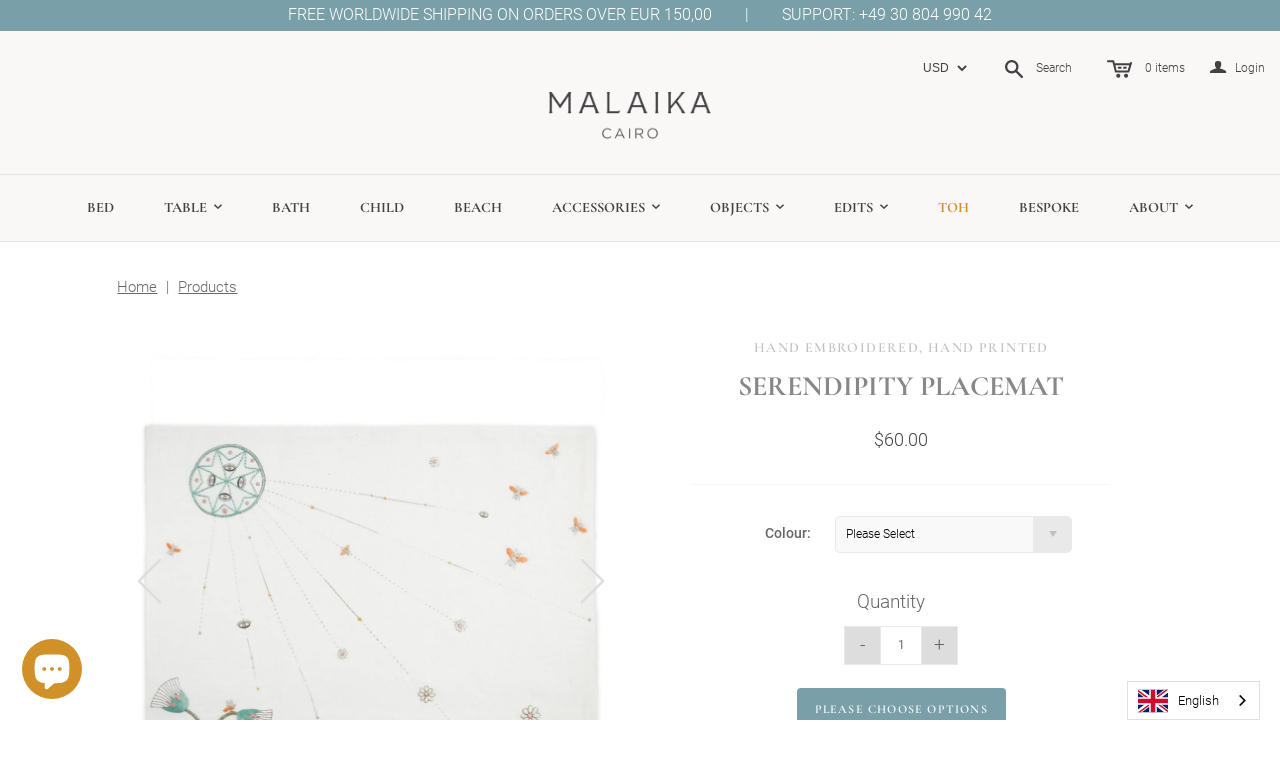

--- FILE ---
content_type: text/html; charset=utf-8
request_url: https://malaikalinens.com/en-mn/products/serendipity-placemats
body_size: 52183
content:
<!DOCTYPE html>
<!--[if lt IE 7]>      <html class="no-js lt-ie10 lt-ie9 lt-ie8 lt-ie7 ie6" lang="en"> <![endif]-->
<!--[if IE 7]>         <html class="no-js lt-ie10 lt-ie9 lt-ie8 ie7" lang="en"> <![endif]-->
<!--[if IE 8]>         <html class="no-js lt-ie10 lt-ie9 ie8" lang="en"> <![endif]-->
<!--[if IE 9]>         <html class="no-js lt-ie10 ie9"> <![endif]-->
<!--[if gt IE 9]><!--> <html class="no-js" lang="en"> <!--<![endif]-->
<head>
<script src="//malaikalinens.com/cdn/shop/t/209/assets/jquery.3.4.0.ets.js?v=157398224963696752601749719553" type="text/javascript"></script>

  <meta charset="utf-8">

  <meta http-equiv="X-UA-Compatible" content="IE=edge,chrome=1">

  <meta name="google-site-verification" content="apYKavjeXEYyDhy2FLvopf3v7jN-aoEybVSHrV53ACo" />

  <!--   Shinee's Google Webmasters -->
  <meta name="google-site-verification" content="6kLycPb4maBZfr4ccgkriGpo7MOAqTMqUcWsib38ynM" />

  <!-- Stef Webmasters -->
  <meta name="google-site-verification" content="cvRplxzL_0aemfY50pPHQiFER8yszS63E7UzV6VN5Vw" />

  <link rel="canonical" href="https://malaikalinens.com/en-mn/products/serendipity-placemats" />

  <meta name="viewport" content="width=device-width" />

  
    <link rel="shortcut icon" href="//malaikalinens.com/cdn/shop/files/fitted-sheet-project-sandbank-king-size-76-x-80-14-439_430x_7d31d11b-1dff-4ee0-9e06-928c4ecff340_small.png?v=1741867465" type="image/png" />
  

  



  <script src="//ajax.googleapis.com/ajax/libs/jquery/2.2.3/jquery.min.js" type="text/javascript"></script>

  <script src="//malaikalinens.com/cdn/shop/t/209/assets/site-early-loaded.js?v=85398554235017659331749719553" type="text/javascript"></script>

  <!--   Product Thumbs -->
  <link href="//malaikalinens.com/cdn/shop/t/209/assets/slick-theme.scss.css?v=158764171313397322821749719553" rel="stylesheet" type="text/css" media="all" />
<!--   <link rel="stylesheet" type="text/css" href="//cdn.jsdelivr.net/npm/slick-carousel@1.8.1/slick/slick.css"/> -->
  <link href="//malaikalinens.com/cdn/shop/t/209/assets/theme.scss.css?v=122410105071962954071749720473" rel="stylesheet" type="text/css" media="all" />
  <link href="//malaikalinens.com/cdn/shop/t/209/assets/theme-public.css?v=63289636096817439711749719553" rel="stylesheet" type="text/css" media="all" />

  

<meta property="og:site_name" content="MALAIKA" />
<meta property="og:url" content="https://malaikalinens.com/en-mn/products/serendipity-placemats" />
<meta property="og:title" content="SERENDIPITY PLACEMAT" />
<meta property="og:description" content="Inspired by Ancient Egyptian iconography, this whimsical placemat will add magic to your table.Size:45cm x 32cm17.8&quot; x 12.6&quot;100% Linen" />






  <meta name="og:type" content="product" />
  <meta property="og:category" content="Placemats" />
  
  <meta property="og:image" content="http://malaikalinens.com/cdn/shop/files/serendipity-placemat-pastel-placemats-651.jpg?v=1741684514">
  <meta property="og:image:secure_url" content="https://malaikalinens.com/cdn/shop/files/serendipity-placemat-pastel-placemats-651.jpg?v=1741684514">
  
  <meta property="og:image" content="http://malaikalinens.com/cdn/shop/files/serendipity-placemat-placemats-355.jpg?v=1741684519">
  <meta property="og:image:secure_url" content="https://malaikalinens.com/cdn/shop/files/serendipity-placemat-placemats-355.jpg?v=1741684519">
  
  <meta property="og:image" content="http://malaikalinens.com/cdn/shop/files/serendipity-placemat-placemats-948.jpg?v=1741684523">
  <meta property="og:image:secure_url" content="https://malaikalinens.com/cdn/shop/files/serendipity-placemat-placemats-948.jpg?v=1741684523">
  
  <meta property="og:price:amount" content="60.00">
  <meta property="og:price:currency" content="EUR">
  <meta property="og:availability" content="instock" />








<meta name="twitter:card" content="summary">


  <meta name="twitter:site" content="@malaikalinens?lang=de">



  <meta name="twitter:description" content="Inspired by Ancient Egyptian iconography, this whimsical placemat will add magic to your table.Size:45cm x 32cm17.8&quot; x 12.6&quot;100% Linen" />


<meta name="twitter:url" content="https://malaikalinens.com/en-mn/products/serendipity-placemats">


  <meta name="twitter:title" content="SERENDIPITY PLACEMAT">
  <meta name="twitter:image" content="http://malaikalinens.com/cdn/shop/files/serendipity-placemat-pastel-placemats-651_grande.jpg?v=1741684514">


  
<script>
  Theme = {}
  Theme.version = "11.0.6";
  Theme.products = new Array();
  Theme.currency = 'EUR';
  Theme.currencyFormat = "${{amount}} USD";
  Theme.moneyFormat = "${{amount}}";
  Theme.moneyFormatCurrency = "${{amount}} USD";
  Theme.shippingCalcErrorMessage = "Error: zip / postal code --error_message--";
  Theme.shippingCalcMultiRates = "There are --number_of_rates-- shipping rates available for --address--, starting at --rate--.";
  Theme.shippingCalcOneRate = "There is one shipping rate available for --address--.";
  Theme.shippingCalcNoRates = "We do not ship to this destination.";
  Theme.shippingCalcRateValues = "--rate_title-- at --rate--";
  Theme.addedToCart = "Added to Cart";
  Theme.pleaseWait = "Please wait";
  Theme.userLoggedIn = false;
  Theme.userAddress = '';
  Theme.centerHeader = false;

  Theme.cartItemsOne = "item";
  Theme.cartItemsOther = "items";
  Theme.errorGeneral = "We were unable to add this product to your shopping cart. Please try again later. Contact us if you continue to have issues.";
  Theme.errorStock = "Unfortunately, we only have --stock-- in stock.";

  Theme.addToCart = "Add to Cart";
  Theme.soldOut = "Sold out";
  Theme.unavailable = "Unavailable";

  Theme.currencySwitcherFormat = "money_with_currency_format";
  Theme.defaultCurrency = Theme.currency;

  shopCurrency = Theme.currency;
</script>

  






<script>
$(function() {
  // Current Ajax request.
  var currentAjaxRequest = null;
  // Grabbing all search forms on the page, and adding a .search-results list to each.
  var searchForms = $('form[action="/search"]').css('position','relative').each(function() {
    // Grabbing text input.
    var input = $(this).find('input[name="q"]');
    // Adding a list for showing search results.
    var offSet = input.position().top + input.innerHeight();
    $('<ul class="search-results"></ul>').css( { 'position': 'absolute', 'left': '0px', 'top': offSet } ).appendTo($(this)).hide();    
    // Listening to keyup and change on the text field within these search forms.
    input.attr('autocomplete', 'off').bind('keyup change', function() {
      // What's the search term?
      var term = $(this).val();
      // What's the search form?
      var form = $(this).closest('form');
      // What's the search URL?
      var searchURL = '/search?type=product&q=' + term;
      // What's the search results list?
      var resultsList = form.find('.search-results');
      // If that's a new term and it contains at least 3 characters.
      if (term.length > 3 && term != $(this).attr('data-old-term')) {
        // Saving old query.
        $(this).attr('data-old-term', term);
        // Killing any Ajax request that's currently being processed.
        if (currentAjaxRequest != null) currentAjaxRequest.abort();
        // Pulling results.
        currentAjaxRequest = $.getJSON(searchURL + '&view=json', function(data) {
          // Reset results.
          resultsList.empty();
          // If we have no results.
          if(data.results_count == 0) {
            // resultsList.html('<li><span class="title">No results.</span></li>');
            // resultsList.fadeIn(200);
            resultsList.hide();
          } else {
            // If we have results.
            $.each(data.results, function(index, item) {
              var link = $('<a></a>').attr('href', item.url);
              link.append('<span class="thumbnail"><img src="' + item.thumbnail + '" /></span>');
              link.append('<span class="title">' + item.title + '</span>');
              link.wrap('<li></li>');
              resultsList.append(link.parent());
            });
            // The Ajax request will return at the most 10 results.
            // If there are more than 10, let's link to the search results page.
            if(data.results_count > 10) {
              resultsList.append('<li><span class="title"><a href="' + searchURL + '">See all results (' + data.results_count + ')</a></span></li>');
            }
            resultsList.fadeIn(200);
          }        
        });
      }
    });
  });
  // Clicking outside makes the results disappear.
  $('body').bind('click', function(){
    $('.search-results').hide();
  });
});
</script>

<!-- Some styles to get you started. -->
<style>
.search-results {
  z-index: 8889;
  list-style-type: none;   
  width: 100%;
  margin: 0;
  padding: 0;
  background: #ffffff;
  border: 1px solid #d4d4d4;
  border-radius: 3px;
  -webkit-box-shadow: 0px 4px 7px 0px rgba(0,0,0,0.1);
  box-shadow: 0px 4px 7px 0px rgba(0,0,0,0.1);
  overflow: hidden;
}
.search-results li {
  display: block;
  width: 100%;
  height: 40px;
  margin: 0;
  padding: 0;
  border-top: 1px solid #d4d4d4;
  line-height: 38px;
  overflow: hidden;
}
.search-results li:first-child {
  border-top: none;
}
.search-results .title {
  float: left;
  /*width: 50px;*/
  padding-left: 8px;
  white-space: nowrap;
  overflow: hidden;
  /* The text-overflow property is supported in all major browsers. */
  text-overflow: ellipsis;
  -o-text-overflow: ellipsis;
  text-align: left;
  color: #868787;
  font-size: 12px;
}
.search-results .thumbnail {
  float: left;
  display: block;
  width: 32px;
  height: 32px;    
  margin: 3px 0 3px 3px;
  padding: 0;
  text-align: center;
  overflow: hidden;
}
</style>
  <!-- PlaceHolder -->

  

  



<!-- PlaceHolder -->















  <script src="//malaikalinens.com/cdn/shop/t/209/assets/wiloke_my_instagram.js?v=138534739080278826071749719553" type="text/javascript"></script>
  <script>window.performance && window.performance.mark && window.performance.mark('shopify.content_for_header.start');</script><meta name="google-site-verification" content="6lOuX_1_JcLQ0kzwfZib84W5fviTdmwAcoqTStv4CqQ">
<meta name="google-site-verification" content="Jp1AYDukMM4PDnRXP3-kp6o5h1SUhUdxMSROvmD3nmM">
<meta id="shopify-digital-wallet" name="shopify-digital-wallet" content="/22736209/digital_wallets/dialog">
<meta name="shopify-checkout-api-token" content="cc1bae23edd5b55de438ca989f552da2">
<meta id="in-context-paypal-metadata" data-shop-id="22736209" data-venmo-supported="false" data-environment="production" data-locale="en_US" data-paypal-v4="true" data-currency="USD">
<link rel="alternate" hreflang="x-default" href="https://malaikalinens.com/products/serendipity-placemats">
<link rel="alternate" hreflang="en" href="https://malaikalinens.com/products/serendipity-placemats">
<link rel="alternate" hreflang="de" href="https://malaikalinens.com/de/products/serendipity-placemats">
<link rel="alternate" hreflang="fr" href="https://malaikalinens.com/fr/products/serendipity-placemats">
<link rel="alternate" hreflang="en-MN" href="https://malaikalinens.com/en-mn/products/serendipity-placemats">
<link rel="alternate" type="application/json+oembed" href="https://malaikalinens.com/en-mn/products/serendipity-placemats.oembed">
<script async="async" src="/checkouts/internal/preloads.js?locale=en-MN"></script>
<link rel="preconnect" href="https://shop.app" crossorigin="anonymous">
<script async="async" src="https://shop.app/checkouts/internal/preloads.js?locale=en-MN&shop_id=22736209" crossorigin="anonymous"></script>
<script id="apple-pay-shop-capabilities" type="application/json">{"shopId":22736209,"countryCode":"DE","currencyCode":"USD","merchantCapabilities":["supports3DS"],"merchantId":"gid:\/\/shopify\/Shop\/22736209","merchantName":"MALAIKA","requiredBillingContactFields":["postalAddress","email","phone"],"requiredShippingContactFields":["postalAddress","email","phone"],"shippingType":"shipping","supportedNetworks":["visa","maestro","masterCard","amex"],"total":{"type":"pending","label":"MALAIKA","amount":"1.00"},"shopifyPaymentsEnabled":true,"supportsSubscriptions":true}</script>
<script id="shopify-features" type="application/json">{"accessToken":"cc1bae23edd5b55de438ca989f552da2","betas":["rich-media-storefront-analytics"],"domain":"malaikalinens.com","predictiveSearch":true,"shopId":22736209,"locale":"en"}</script>
<script>var Shopify = Shopify || {};
Shopify.shop = "malaikastore.myshopify.com";
Shopify.locale = "en";
Shopify.currency = {"active":"USD","rate":"1.1828736"};
Shopify.country = "MN";
Shopify.theme = {"name":"Temp Live June 2025","id":179479150859,"schema_name":"Atlantic","schema_version":"v11.0.6","theme_store_id":null,"role":"main"};
Shopify.theme.handle = "null";
Shopify.theme.style = {"id":null,"handle":null};
Shopify.cdnHost = "malaikalinens.com/cdn";
Shopify.routes = Shopify.routes || {};
Shopify.routes.root = "/en-mn/";</script>
<script type="module">!function(o){(o.Shopify=o.Shopify||{}).modules=!0}(window);</script>
<script>!function(o){function n(){var o=[];function n(){o.push(Array.prototype.slice.apply(arguments))}return n.q=o,n}var t=o.Shopify=o.Shopify||{};t.loadFeatures=n(),t.autoloadFeatures=n()}(window);</script>
<script>
  window.ShopifyPay = window.ShopifyPay || {};
  window.ShopifyPay.apiHost = "shop.app\/pay";
  window.ShopifyPay.redirectState = null;
</script>
<script id="shop-js-analytics" type="application/json">{"pageType":"product"}</script>
<script defer="defer" async type="module" src="//malaikalinens.com/cdn/shopifycloud/shop-js/modules/v2/client.init-shop-cart-sync_DlSlHazZ.en.esm.js"></script>
<script defer="defer" async type="module" src="//malaikalinens.com/cdn/shopifycloud/shop-js/modules/v2/chunk.common_D16XZWos.esm.js"></script>
<script type="module">
  await import("//malaikalinens.com/cdn/shopifycloud/shop-js/modules/v2/client.init-shop-cart-sync_DlSlHazZ.en.esm.js");
await import("//malaikalinens.com/cdn/shopifycloud/shop-js/modules/v2/chunk.common_D16XZWos.esm.js");

  window.Shopify.SignInWithShop?.initShopCartSync?.({"fedCMEnabled":true,"windoidEnabled":true});

</script>
<script>
  window.Shopify = window.Shopify || {};
  if (!window.Shopify.featureAssets) window.Shopify.featureAssets = {};
  window.Shopify.featureAssets['shop-js'] = {"shop-cart-sync":["modules/v2/client.shop-cart-sync_DKWYiEUO.en.esm.js","modules/v2/chunk.common_D16XZWos.esm.js"],"init-fed-cm":["modules/v2/client.init-fed-cm_vfPMjZAC.en.esm.js","modules/v2/chunk.common_D16XZWos.esm.js"],"init-shop-email-lookup-coordinator":["modules/v2/client.init-shop-email-lookup-coordinator_CR38P6MB.en.esm.js","modules/v2/chunk.common_D16XZWos.esm.js"],"init-shop-cart-sync":["modules/v2/client.init-shop-cart-sync_DlSlHazZ.en.esm.js","modules/v2/chunk.common_D16XZWos.esm.js"],"shop-cash-offers":["modules/v2/client.shop-cash-offers_CJw4IQ6B.en.esm.js","modules/v2/chunk.common_D16XZWos.esm.js","modules/v2/chunk.modal_UwFWkumu.esm.js"],"shop-toast-manager":["modules/v2/client.shop-toast-manager_BY778Uv6.en.esm.js","modules/v2/chunk.common_D16XZWos.esm.js"],"init-windoid":["modules/v2/client.init-windoid_DVhZdEm3.en.esm.js","modules/v2/chunk.common_D16XZWos.esm.js"],"shop-button":["modules/v2/client.shop-button_D2ZzKUPa.en.esm.js","modules/v2/chunk.common_D16XZWos.esm.js"],"avatar":["modules/v2/client.avatar_BTnouDA3.en.esm.js"],"init-customer-accounts-sign-up":["modules/v2/client.init-customer-accounts-sign-up_CQZUmjGN.en.esm.js","modules/v2/client.shop-login-button_Cu5K-F7X.en.esm.js","modules/v2/chunk.common_D16XZWos.esm.js","modules/v2/chunk.modal_UwFWkumu.esm.js"],"pay-button":["modules/v2/client.pay-button_CcBqbGU7.en.esm.js","modules/v2/chunk.common_D16XZWos.esm.js"],"init-shop-for-new-customer-accounts":["modules/v2/client.init-shop-for-new-customer-accounts_B5DR5JTE.en.esm.js","modules/v2/client.shop-login-button_Cu5K-F7X.en.esm.js","modules/v2/chunk.common_D16XZWos.esm.js","modules/v2/chunk.modal_UwFWkumu.esm.js"],"shop-login-button":["modules/v2/client.shop-login-button_Cu5K-F7X.en.esm.js","modules/v2/chunk.common_D16XZWos.esm.js","modules/v2/chunk.modal_UwFWkumu.esm.js"],"shop-follow-button":["modules/v2/client.shop-follow-button_BX8Slf17.en.esm.js","modules/v2/chunk.common_D16XZWos.esm.js","modules/v2/chunk.modal_UwFWkumu.esm.js"],"init-customer-accounts":["modules/v2/client.init-customer-accounts_DjKkmQ2w.en.esm.js","modules/v2/client.shop-login-button_Cu5K-F7X.en.esm.js","modules/v2/chunk.common_D16XZWos.esm.js","modules/v2/chunk.modal_UwFWkumu.esm.js"],"lead-capture":["modules/v2/client.lead-capture_ChWCg7nV.en.esm.js","modules/v2/chunk.common_D16XZWos.esm.js","modules/v2/chunk.modal_UwFWkumu.esm.js"],"checkout-modal":["modules/v2/client.checkout-modal_DPnpVyv-.en.esm.js","modules/v2/chunk.common_D16XZWos.esm.js","modules/v2/chunk.modal_UwFWkumu.esm.js"],"shop-login":["modules/v2/client.shop-login_leRXJtcZ.en.esm.js","modules/v2/chunk.common_D16XZWos.esm.js","modules/v2/chunk.modal_UwFWkumu.esm.js"],"payment-terms":["modules/v2/client.payment-terms_Bp9K0NXD.en.esm.js","modules/v2/chunk.common_D16XZWos.esm.js","modules/v2/chunk.modal_UwFWkumu.esm.js"]};
</script>
<script>(function() {
  var isLoaded = false;
  function asyncLoad() {
    if (isLoaded) return;
    isLoaded = true;
    var urls = ["https:\/\/cdn.weglot.com\/weglot_script_tag.js?shop=malaikastore.myshopify.com","https:\/\/cdn.shopify.com\/s\/files\/1\/2273\/6209\/t\/155\/assets\/ets_instagram_shopping_slider_init.js?shop=malaikastore.myshopify.com","\/\/swymv3free-01.azureedge.net\/code\/swym-shopify.js?shop=malaikastore.myshopify.com","https:\/\/gdprcdn.b-cdn.net\/js\/gdpr_cookie_consent.min.js?shop=malaikastore.myshopify.com"];
    for (var i = 0; i < urls.length; i++) {
      var s = document.createElement('script');
      s.type = 'text/javascript';
      s.async = true;
      s.src = urls[i];
      var x = document.getElementsByTagName('script')[0];
      x.parentNode.insertBefore(s, x);
    }
  };
  if(window.attachEvent) {
    window.attachEvent('onload', asyncLoad);
  } else {
    window.addEventListener('load', asyncLoad, false);
  }
})();</script>
<script id="__st">var __st={"a":22736209,"offset":3600,"reqid":"95879ba5-6e28-4c31-a45f-f382bcecdceb-1768594086","pageurl":"malaikalinens.com\/en-mn\/products\/serendipity-placemats","u":"611bcb72cee0","p":"product","rtyp":"product","rid":6641343365197};</script>
<script>window.ShopifyPaypalV4VisibilityTracking = true;</script>
<script id="captcha-bootstrap">!function(){'use strict';const t='contact',e='account',n='new_comment',o=[[t,t],['blogs',n],['comments',n],[t,'customer']],c=[[e,'customer_login'],[e,'guest_login'],[e,'recover_customer_password'],[e,'create_customer']],r=t=>t.map((([t,e])=>`form[action*='/${t}']:not([data-nocaptcha='true']) input[name='form_type'][value='${e}']`)).join(','),a=t=>()=>t?[...document.querySelectorAll(t)].map((t=>t.form)):[];function s(){const t=[...o],e=r(t);return a(e)}const i='password',u='form_key',d=['recaptcha-v3-token','g-recaptcha-response','h-captcha-response',i],f=()=>{try{return window.sessionStorage}catch{return}},m='__shopify_v',_=t=>t.elements[u];function p(t,e,n=!1){try{const o=window.sessionStorage,c=JSON.parse(o.getItem(e)),{data:r}=function(t){const{data:e,action:n}=t;return t[m]||n?{data:e,action:n}:{data:t,action:n}}(c);for(const[e,n]of Object.entries(r))t.elements[e]&&(t.elements[e].value=n);n&&o.removeItem(e)}catch(o){console.error('form repopulation failed',{error:o})}}const l='form_type',E='cptcha';function T(t){t.dataset[E]=!0}const w=window,h=w.document,L='Shopify',v='ce_forms',y='captcha';let A=!1;((t,e)=>{const n=(g='f06e6c50-85a8-45c8-87d0-21a2b65856fe',I='https://cdn.shopify.com/shopifycloud/storefront-forms-hcaptcha/ce_storefront_forms_captcha_hcaptcha.v1.5.2.iife.js',D={infoText:'Protected by hCaptcha',privacyText:'Privacy',termsText:'Terms'},(t,e,n)=>{const o=w[L][v],c=o.bindForm;if(c)return c(t,g,e,D).then(n);var r;o.q.push([[t,g,e,D],n]),r=I,A||(h.body.append(Object.assign(h.createElement('script'),{id:'captcha-provider',async:!0,src:r})),A=!0)});var g,I,D;w[L]=w[L]||{},w[L][v]=w[L][v]||{},w[L][v].q=[],w[L][y]=w[L][y]||{},w[L][y].protect=function(t,e){n(t,void 0,e),T(t)},Object.freeze(w[L][y]),function(t,e,n,w,h,L){const[v,y,A,g]=function(t,e,n){const i=e?o:[],u=t?c:[],d=[...i,...u],f=r(d),m=r(i),_=r(d.filter((([t,e])=>n.includes(e))));return[a(f),a(m),a(_),s()]}(w,h,L),I=t=>{const e=t.target;return e instanceof HTMLFormElement?e:e&&e.form},D=t=>v().includes(t);t.addEventListener('submit',(t=>{const e=I(t);if(!e)return;const n=D(e)&&!e.dataset.hcaptchaBound&&!e.dataset.recaptchaBound,o=_(e),c=g().includes(e)&&(!o||!o.value);(n||c)&&t.preventDefault(),c&&!n&&(function(t){try{if(!f())return;!function(t){const e=f();if(!e)return;const n=_(t);if(!n)return;const o=n.value;o&&e.removeItem(o)}(t);const e=Array.from(Array(32),(()=>Math.random().toString(36)[2])).join('');!function(t,e){_(t)||t.append(Object.assign(document.createElement('input'),{type:'hidden',name:u})),t.elements[u].value=e}(t,e),function(t,e){const n=f();if(!n)return;const o=[...t.querySelectorAll(`input[type='${i}']`)].map((({name:t})=>t)),c=[...d,...o],r={};for(const[a,s]of new FormData(t).entries())c.includes(a)||(r[a]=s);n.setItem(e,JSON.stringify({[m]:1,action:t.action,data:r}))}(t,e)}catch(e){console.error('failed to persist form',e)}}(e),e.submit())}));const S=(t,e)=>{t&&!t.dataset[E]&&(n(t,e.some((e=>e===t))),T(t))};for(const o of['focusin','change'])t.addEventListener(o,(t=>{const e=I(t);D(e)&&S(e,y())}));const B=e.get('form_key'),M=e.get(l),P=B&&M;t.addEventListener('DOMContentLoaded',(()=>{const t=y();if(P)for(const e of t)e.elements[l].value===M&&p(e,B);[...new Set([...A(),...v().filter((t=>'true'===t.dataset.shopifyCaptcha))])].forEach((e=>S(e,t)))}))}(h,new URLSearchParams(w.location.search),n,t,e,['guest_login'])})(!0,!0)}();</script>
<script integrity="sha256-4kQ18oKyAcykRKYeNunJcIwy7WH5gtpwJnB7kiuLZ1E=" data-source-attribution="shopify.loadfeatures" defer="defer" src="//malaikalinens.com/cdn/shopifycloud/storefront/assets/storefront/load_feature-a0a9edcb.js" crossorigin="anonymous"></script>
<script crossorigin="anonymous" defer="defer" src="//malaikalinens.com/cdn/shopifycloud/storefront/assets/shopify_pay/storefront-65b4c6d7.js?v=20250812"></script>
<script data-source-attribution="shopify.dynamic_checkout.dynamic.init">var Shopify=Shopify||{};Shopify.PaymentButton=Shopify.PaymentButton||{isStorefrontPortableWallets:!0,init:function(){window.Shopify.PaymentButton.init=function(){};var t=document.createElement("script");t.src="https://malaikalinens.com/cdn/shopifycloud/portable-wallets/latest/portable-wallets.en.js",t.type="module",document.head.appendChild(t)}};
</script>
<script data-source-attribution="shopify.dynamic_checkout.buyer_consent">
  function portableWalletsHideBuyerConsent(e){var t=document.getElementById("shopify-buyer-consent"),n=document.getElementById("shopify-subscription-policy-button");t&&n&&(t.classList.add("hidden"),t.setAttribute("aria-hidden","true"),n.removeEventListener("click",e))}function portableWalletsShowBuyerConsent(e){var t=document.getElementById("shopify-buyer-consent"),n=document.getElementById("shopify-subscription-policy-button");t&&n&&(t.classList.remove("hidden"),t.removeAttribute("aria-hidden"),n.addEventListener("click",e))}window.Shopify?.PaymentButton&&(window.Shopify.PaymentButton.hideBuyerConsent=portableWalletsHideBuyerConsent,window.Shopify.PaymentButton.showBuyerConsent=portableWalletsShowBuyerConsent);
</script>
<script data-source-attribution="shopify.dynamic_checkout.cart.bootstrap">document.addEventListener("DOMContentLoaded",(function(){function t(){return document.querySelector("shopify-accelerated-checkout-cart, shopify-accelerated-checkout")}if(t())Shopify.PaymentButton.init();else{new MutationObserver((function(e,n){t()&&(Shopify.PaymentButton.init(),n.disconnect())})).observe(document.body,{childList:!0,subtree:!0})}}));
</script>
<link id="shopify-accelerated-checkout-styles" rel="stylesheet" media="screen" href="https://malaikalinens.com/cdn/shopifycloud/portable-wallets/latest/accelerated-checkout-backwards-compat.css" crossorigin="anonymous">
<style id="shopify-accelerated-checkout-cart">
        #shopify-buyer-consent {
  margin-top: 1em;
  display: inline-block;
  width: 100%;
}

#shopify-buyer-consent.hidden {
  display: none;
}

#shopify-subscription-policy-button {
  background: none;
  border: none;
  padding: 0;
  text-decoration: underline;
  font-size: inherit;
  cursor: pointer;
}

#shopify-subscription-policy-button::before {
  box-shadow: none;
}

      </style>

<script>window.performance && window.performance.mark && window.performance.mark('shopify.content_for_header.end');</script>

  <link rel="stylesheet" type="text/css" href="//cloud.typography.com/6179416/6483192/css/fonts.css" />

  <link rel="stylesheet" type="text/css" href="//cdn.jsdelivr.net/npm/slick-carousel@1.8.1/slick/slick.css"/>

  <!--  Popup -->
  <link href="//malaikalinens.com/cdn/shop/t/209/assets/magnific-popup.css?v=65451962456944049981749719553" rel="stylesheet" type="text/css" media="all" />

  <meta name="viewport" content="width=device-width, initial-scale=1.0, maximum-scale=1.0,user-scalable=0">
  <link rel="alternate" hreflang="en" href="https://malaikalinens.com/en-mn/products/serendipity-placemats"><link rel="alternate" hreflang="de" href="https://malaikalinens.com/a/l/de/en-mn/products/serendipity-placemats">
  <!--Start Weglot Script-->
<script src="//cdn.weglot.com/weglot.min.js"></script>
<script id="has-script-tags">Weglot.initialize({ api_key:"wg_0e3e225652f01d4ed7e0e52f0d27d0f14" });</script>
<!--End Weglot Script-->


  <!-- Hotjar Tracking Code for www.malaikalinens.com -->
  <script>
    (function(h,o,t,j,a,r){
      h.hj=h.hj||function(){(h.hj.q=h.hj.q||[]).push(arguments)};
      h._hjSettings={hjid:1721712,hjsv:6};
      a=o.getElementsByTagName('head')[0];
      r=o.createElement('script');r.async=1;
      r.src=t+h._hjSettings.hjid+j+h._hjSettings.hjsv;
      a.appendChild(r);
    })(window,document,'https://static.hotjar.com/c/hotjar-','.js?sv=');
  </script>

  <meta name="p:domain_verify" content="664fef54044413f5e77fc4efe7dd77df"/>



  

<link href="//malaikalinens.com/cdn/shop/t/209/assets/ets_instagram_shopping_slider.css?v=72780607149301768311749719553" rel="stylesheet" type="text/css" media="all">

<!-- <link href="https://fonts.googleapis.com/css2?family=Cormorant+Garamond:wght@300;400;500;600;700&display=swap" rel="stylesheet"> -->
<!-- <link href="https://fonts.googleapis.com/css2?family=Roboto:wght@300;400;500&display=swap" rel="stylesheet"> -->


<style type="text/css">

/* Font Garamond */
@font-face {
  font-family: "Cormorant Garamond";
  font-weight: 300;
  src: url("//malaikalinens.com/cdn/shop/files/CormorantGaramond-Light.ttf?v=8982086971023612904") format("truetype");
}
@font-face {
  font-family: "Cormorant Garamond";
  font-weight: 400;
  src: url("//malaikalinens.com/cdn/shop/files/CormorantGaramond-Regular.ttf?v=6466979272557724453") format("truetype");
}
@font-face {
  font-family: "Cormorant Garamond";
  font-weight: 500;
  src: url("//malaikalinens.com/cdn/shop/files/CormorantGaramond-Medium.ttf?v=7792025021033327663") format("truetype");
}
@font-face {
  font-family: "Cormorant Garamond";
  font-weight: 600;
  src: url("//malaikalinens.com/cdn/shop/files/CormorantGaramond-SemiBold.ttf?v=16655356832488812493") format("truetype");
}
@font-face {
  font-family: "Cormorant Garamond";
  font-weight: 700;
  src: url("//malaikalinens.com/cdn/shop/files/CormorantGaramond-Bold.ttf?v=5461092003677088536") format("truetype");
}
/* Font Garamond */

@font-face {
  font-family: "Roboto";
  font-weight: 300;
  src: url("//malaikalinens.com/cdn/shop/files/Roboto-Light.ttf?v=18207322296681684002") format("truetype");
}
@font-face {
  font-family: "Roboto";
  font-weight: 300;
  font-style: italic;
  src: url("//malaikalinens.com/cdn/shop/files/Roboto-LightItalic.ttf?v=6318599116175935903") format("truetype");
}
@font-face {
  font-family: "Roboto";
  font-weight: 400;
  src: url("//malaikalinens.com/cdn/shop/files/Roboto-Regular.ttf?v=2316581194898819560") format("truetype");
}
@font-face {
  font-family: "Roboto";
  font-weight: 400;
  font-style: italic;
  src: url("//malaikalinens.com/cdn/shop/files/Roboto-Italic.ttf?v=4496046861101139544") format("truetype");
}
@font-face {
  font-family: "Roboto";
  font-weight: 500;
  src: url("//malaikalinens.com/cdn/shop/files/Roboto-Medium.ttf?v=1605193835559503216") format("truetype");
}
@font-face {
  font-family: "Roboto";
  font-weight: 500;
  font-style: italic;
  src: url("//malaikalinens.com/cdn/shop/files/Roboto-MediumItalic.ttf?v=9957099963500318025") format("truetype");
}
@font-face {
  font-family: "Roboto";
  font-weight: 700;
  src: url("//malaikalinens.com/cdn/shop/files/Roboto-Bold.ttf?v=8276623476612721619") format("truetype");
}
@font-face {
  font-family: "Roboto";
  font-weight: 700;
  font-style: italic;
  src: url("//malaikalinens.com/cdn/shop/files/Roboto-BoldItalic.ttf?v=642147672267322174") format("truetype");
}
</style>



<!-- BEGIN app block: shopify://apps/smart-seo/blocks/smartseo/7b0a6064-ca2e-4392-9a1d-8c43c942357b --><meta name="smart-seo-integrated" content="true" /><!-- metatagsSavedToSEOFields: true --><!-- BEGIN app snippet: smartseo.custom.schemas.jsonld --><!-- END app snippet --><!-- END app block --><!-- BEGIN app block: shopify://apps/also-bought/blocks/app-embed-block/b94b27b4-738d-4d92-9e60-43c22d1da3f2 --><script>
    window.codeblackbelt = window.codeblackbelt || {};
    window.codeblackbelt.shop = window.codeblackbelt.shop || 'malaikastore.myshopify.com';
    
        window.codeblackbelt.productId = 6641343365197;</script><script src="//cdn.codeblackbelt.com/widgets/also-bought/main.min.js?version=2026011621+0100" async></script>
<!-- END app block --><script src="https://cdn.shopify.com/extensions/7bc9bb47-adfa-4267-963e-cadee5096caf/inbox-1252/assets/inbox-chat-loader.js" type="text/javascript" defer="defer"></script>
<link href="https://monorail-edge.shopifysvc.com" rel="dns-prefetch">
<script>(function(){if ("sendBeacon" in navigator && "performance" in window) {try {var session_token_from_headers = performance.getEntriesByType('navigation')[0].serverTiming.find(x => x.name == '_s').description;} catch {var session_token_from_headers = undefined;}var session_cookie_matches = document.cookie.match(/_shopify_s=([^;]*)/);var session_token_from_cookie = session_cookie_matches && session_cookie_matches.length === 2 ? session_cookie_matches[1] : "";var session_token = session_token_from_headers || session_token_from_cookie || "";function handle_abandonment_event(e) {var entries = performance.getEntries().filter(function(entry) {return /monorail-edge.shopifysvc.com/.test(entry.name);});if (!window.abandonment_tracked && entries.length === 0) {window.abandonment_tracked = true;var currentMs = Date.now();var navigation_start = performance.timing.navigationStart;var payload = {shop_id: 22736209,url: window.location.href,navigation_start,duration: currentMs - navigation_start,session_token,page_type: "product"};window.navigator.sendBeacon("https://monorail-edge.shopifysvc.com/v1/produce", JSON.stringify({schema_id: "online_store_buyer_site_abandonment/1.1",payload: payload,metadata: {event_created_at_ms: currentMs,event_sent_at_ms: currentMs}}));}}window.addEventListener('pagehide', handle_abandonment_event);}}());</script>
<script id="web-pixels-manager-setup">(function e(e,d,r,n,o){if(void 0===o&&(o={}),!Boolean(null===(a=null===(i=window.Shopify)||void 0===i?void 0:i.analytics)||void 0===a?void 0:a.replayQueue)){var i,a;window.Shopify=window.Shopify||{};var t=window.Shopify;t.analytics=t.analytics||{};var s=t.analytics;s.replayQueue=[],s.publish=function(e,d,r){return s.replayQueue.push([e,d,r]),!0};try{self.performance.mark("wpm:start")}catch(e){}var l=function(){var e={modern:/Edge?\/(1{2}[4-9]|1[2-9]\d|[2-9]\d{2}|\d{4,})\.\d+(\.\d+|)|Firefox\/(1{2}[4-9]|1[2-9]\d|[2-9]\d{2}|\d{4,})\.\d+(\.\d+|)|Chrom(ium|e)\/(9{2}|\d{3,})\.\d+(\.\d+|)|(Maci|X1{2}).+ Version\/(15\.\d+|(1[6-9]|[2-9]\d|\d{3,})\.\d+)([,.]\d+|)( \(\w+\)|)( Mobile\/\w+|) Safari\/|Chrome.+OPR\/(9{2}|\d{3,})\.\d+\.\d+|(CPU[ +]OS|iPhone[ +]OS|CPU[ +]iPhone|CPU IPhone OS|CPU iPad OS)[ +]+(15[._]\d+|(1[6-9]|[2-9]\d|\d{3,})[._]\d+)([._]\d+|)|Android:?[ /-](13[3-9]|1[4-9]\d|[2-9]\d{2}|\d{4,})(\.\d+|)(\.\d+|)|Android.+Firefox\/(13[5-9]|1[4-9]\d|[2-9]\d{2}|\d{4,})\.\d+(\.\d+|)|Android.+Chrom(ium|e)\/(13[3-9]|1[4-9]\d|[2-9]\d{2}|\d{4,})\.\d+(\.\d+|)|SamsungBrowser\/([2-9]\d|\d{3,})\.\d+/,legacy:/Edge?\/(1[6-9]|[2-9]\d|\d{3,})\.\d+(\.\d+|)|Firefox\/(5[4-9]|[6-9]\d|\d{3,})\.\d+(\.\d+|)|Chrom(ium|e)\/(5[1-9]|[6-9]\d|\d{3,})\.\d+(\.\d+|)([\d.]+$|.*Safari\/(?![\d.]+ Edge\/[\d.]+$))|(Maci|X1{2}).+ Version\/(10\.\d+|(1[1-9]|[2-9]\d|\d{3,})\.\d+)([,.]\d+|)( \(\w+\)|)( Mobile\/\w+|) Safari\/|Chrome.+OPR\/(3[89]|[4-9]\d|\d{3,})\.\d+\.\d+|(CPU[ +]OS|iPhone[ +]OS|CPU[ +]iPhone|CPU IPhone OS|CPU iPad OS)[ +]+(10[._]\d+|(1[1-9]|[2-9]\d|\d{3,})[._]\d+)([._]\d+|)|Android:?[ /-](13[3-9]|1[4-9]\d|[2-9]\d{2}|\d{4,})(\.\d+|)(\.\d+|)|Mobile Safari.+OPR\/([89]\d|\d{3,})\.\d+\.\d+|Android.+Firefox\/(13[5-9]|1[4-9]\d|[2-9]\d{2}|\d{4,})\.\d+(\.\d+|)|Android.+Chrom(ium|e)\/(13[3-9]|1[4-9]\d|[2-9]\d{2}|\d{4,})\.\d+(\.\d+|)|Android.+(UC? ?Browser|UCWEB|U3)[ /]?(15\.([5-9]|\d{2,})|(1[6-9]|[2-9]\d|\d{3,})\.\d+)\.\d+|SamsungBrowser\/(5\.\d+|([6-9]|\d{2,})\.\d+)|Android.+MQ{2}Browser\/(14(\.(9|\d{2,})|)|(1[5-9]|[2-9]\d|\d{3,})(\.\d+|))(\.\d+|)|K[Aa][Ii]OS\/(3\.\d+|([4-9]|\d{2,})\.\d+)(\.\d+|)/},d=e.modern,r=e.legacy,n=navigator.userAgent;return n.match(d)?"modern":n.match(r)?"legacy":"unknown"}(),u="modern"===l?"modern":"legacy",c=(null!=n?n:{modern:"",legacy:""})[u],f=function(e){return[e.baseUrl,"/wpm","/b",e.hashVersion,"modern"===e.buildTarget?"m":"l",".js"].join("")}({baseUrl:d,hashVersion:r,buildTarget:u}),m=function(e){var d=e.version,r=e.bundleTarget,n=e.surface,o=e.pageUrl,i=e.monorailEndpoint;return{emit:function(e){var a=e.status,t=e.errorMsg,s=(new Date).getTime(),l=JSON.stringify({metadata:{event_sent_at_ms:s},events:[{schema_id:"web_pixels_manager_load/3.1",payload:{version:d,bundle_target:r,page_url:o,status:a,surface:n,error_msg:t},metadata:{event_created_at_ms:s}}]});if(!i)return console&&console.warn&&console.warn("[Web Pixels Manager] No Monorail endpoint provided, skipping logging."),!1;try{return self.navigator.sendBeacon.bind(self.navigator)(i,l)}catch(e){}var u=new XMLHttpRequest;try{return u.open("POST",i,!0),u.setRequestHeader("Content-Type","text/plain"),u.send(l),!0}catch(e){return console&&console.warn&&console.warn("[Web Pixels Manager] Got an unhandled error while logging to Monorail."),!1}}}}({version:r,bundleTarget:l,surface:e.surface,pageUrl:self.location.href,monorailEndpoint:e.monorailEndpoint});try{o.browserTarget=l,function(e){var d=e.src,r=e.async,n=void 0===r||r,o=e.onload,i=e.onerror,a=e.sri,t=e.scriptDataAttributes,s=void 0===t?{}:t,l=document.createElement("script"),u=document.querySelector("head"),c=document.querySelector("body");if(l.async=n,l.src=d,a&&(l.integrity=a,l.crossOrigin="anonymous"),s)for(var f in s)if(Object.prototype.hasOwnProperty.call(s,f))try{l.dataset[f]=s[f]}catch(e){}if(o&&l.addEventListener("load",o),i&&l.addEventListener("error",i),u)u.appendChild(l);else{if(!c)throw new Error("Did not find a head or body element to append the script");c.appendChild(l)}}({src:f,async:!0,onload:function(){if(!function(){var e,d;return Boolean(null===(d=null===(e=window.Shopify)||void 0===e?void 0:e.analytics)||void 0===d?void 0:d.initialized)}()){var d=window.webPixelsManager.init(e)||void 0;if(d){var r=window.Shopify.analytics;r.replayQueue.forEach((function(e){var r=e[0],n=e[1],o=e[2];d.publishCustomEvent(r,n,o)})),r.replayQueue=[],r.publish=d.publishCustomEvent,r.visitor=d.visitor,r.initialized=!0}}},onerror:function(){return m.emit({status:"failed",errorMsg:"".concat(f," has failed to load")})},sri:function(e){var d=/^sha384-[A-Za-z0-9+/=]+$/;return"string"==typeof e&&d.test(e)}(c)?c:"",scriptDataAttributes:o}),m.emit({status:"loading"})}catch(e){m.emit({status:"failed",errorMsg:(null==e?void 0:e.message)||"Unknown error"})}}})({shopId: 22736209,storefrontBaseUrl: "https://malaikalinens.com",extensionsBaseUrl: "https://extensions.shopifycdn.com/cdn/shopifycloud/web-pixels-manager",monorailEndpoint: "https://monorail-edge.shopifysvc.com/unstable/produce_batch",surface: "storefront-renderer",enabledBetaFlags: ["2dca8a86"],webPixelsConfigList: [{"id":"1092026635","configuration":"{\"config\":\"{\\\"google_tag_ids\\\":[\\\"GT-WKT4ZJ6\\\"],\\\"target_country\\\":\\\"DE\\\",\\\"gtag_events\\\":[{\\\"type\\\":\\\"view_item\\\",\\\"action_label\\\":\\\"MC-8BVF9L9B1K\\\"},{\\\"type\\\":\\\"purchase\\\",\\\"action_label\\\":\\\"MC-8BVF9L9B1K\\\"},{\\\"type\\\":\\\"page_view\\\",\\\"action_label\\\":\\\"MC-8BVF9L9B1K\\\"}],\\\"enable_monitoring_mode\\\":false}\"}","eventPayloadVersion":"v1","runtimeContext":"OPEN","scriptVersion":"b2a88bafab3e21179ed38636efcd8a93","type":"APP","apiClientId":1780363,"privacyPurposes":[],"dataSharingAdjustments":{"protectedCustomerApprovalScopes":["read_customer_address","read_customer_email","read_customer_name","read_customer_personal_data","read_customer_phone"]}},{"id":"377782539","configuration":"{\"pixel_id\":\"178020133081050\",\"pixel_type\":\"facebook_pixel\",\"metaapp_system_user_token\":\"-\"}","eventPayloadVersion":"v1","runtimeContext":"OPEN","scriptVersion":"ca16bc87fe92b6042fbaa3acc2fbdaa6","type":"APP","apiClientId":2329312,"privacyPurposes":["ANALYTICS","MARKETING","SALE_OF_DATA"],"dataSharingAdjustments":{"protectedCustomerApprovalScopes":["read_customer_address","read_customer_email","read_customer_name","read_customer_personal_data","read_customer_phone"]}},{"id":"171966731","eventPayloadVersion":"v1","runtimeContext":"LAX","scriptVersion":"1","type":"CUSTOM","privacyPurposes":["ANALYTICS"],"name":"Google Analytics tag (migrated)"},{"id":"shopify-app-pixel","configuration":"{}","eventPayloadVersion":"v1","runtimeContext":"STRICT","scriptVersion":"0450","apiClientId":"shopify-pixel","type":"APP","privacyPurposes":["ANALYTICS","MARKETING"]},{"id":"shopify-custom-pixel","eventPayloadVersion":"v1","runtimeContext":"LAX","scriptVersion":"0450","apiClientId":"shopify-pixel","type":"CUSTOM","privacyPurposes":["ANALYTICS","MARKETING"]}],isMerchantRequest: false,initData: {"shop":{"name":"MALAIKA","paymentSettings":{"currencyCode":"EUR"},"myshopifyDomain":"malaikastore.myshopify.com","countryCode":"DE","storefrontUrl":"https:\/\/malaikalinens.com\/en-mn"},"customer":null,"cart":null,"checkout":null,"productVariants":[{"price":{"amount":60.0,"currencyCode":"USD"},"product":{"title":"SERENDIPITY PLACEMAT","vendor":"Al-Malaika for Manufacturing Textiles S.A.E.","id":"6641343365197","untranslatedTitle":"SERENDIPITY PLACEMAT","url":"\/en-mn\/products\/serendipity-placemats","type":"Placemats"},"id":"39436570099789","image":{"src":"\/\/malaikalinens.com\/cdn\/shop\/files\/serendipity-placemat-primary-placemats-298.jpg?v=1741684538"},"sku":"SDP-PLAC-78","title":"primary","untranslatedTitle":"primary"},{"price":{"amount":60.0,"currencyCode":"USD"},"product":{"title":"SERENDIPITY PLACEMAT","vendor":"Al-Malaika for Manufacturing Textiles S.A.E.","id":"6641343365197","untranslatedTitle":"SERENDIPITY PLACEMAT","url":"\/en-mn\/products\/serendipity-placemats","type":"Placemats"},"id":"39436570132557","image":{"src":"\/\/malaikalinens.com\/cdn\/shop\/files\/serendipity-placemat-pastel-placemats-651.jpg?v=1741684514"},"sku":"SDP-PLAC-79","title":"pastel","untranslatedTitle":"pastel"}],"purchasingCompany":null},},"https://malaikalinens.com/cdn","fcfee988w5aeb613cpc8e4bc33m6693e112",{"modern":"","legacy":""},{"shopId":"22736209","storefrontBaseUrl":"https:\/\/malaikalinens.com","extensionBaseUrl":"https:\/\/extensions.shopifycdn.com\/cdn\/shopifycloud\/web-pixels-manager","surface":"storefront-renderer","enabledBetaFlags":"[\"2dca8a86\"]","isMerchantRequest":"false","hashVersion":"fcfee988w5aeb613cpc8e4bc33m6693e112","publish":"custom","events":"[[\"page_viewed\",{}],[\"product_viewed\",{\"productVariant\":{\"price\":{\"amount\":60.0,\"currencyCode\":\"USD\"},\"product\":{\"title\":\"SERENDIPITY PLACEMAT\",\"vendor\":\"Al-Malaika for Manufacturing Textiles S.A.E.\",\"id\":\"6641343365197\",\"untranslatedTitle\":\"SERENDIPITY PLACEMAT\",\"url\":\"\/en-mn\/products\/serendipity-placemats\",\"type\":\"Placemats\"},\"id\":\"39436570132557\",\"image\":{\"src\":\"\/\/malaikalinens.com\/cdn\/shop\/files\/serendipity-placemat-pastel-placemats-651.jpg?v=1741684514\"},\"sku\":\"SDP-PLAC-79\",\"title\":\"pastel\",\"untranslatedTitle\":\"pastel\"}}]]"});</script><script>
  window.ShopifyAnalytics = window.ShopifyAnalytics || {};
  window.ShopifyAnalytics.meta = window.ShopifyAnalytics.meta || {};
  window.ShopifyAnalytics.meta.currency = 'USD';
  var meta = {"product":{"id":6641343365197,"gid":"gid:\/\/shopify\/Product\/6641343365197","vendor":"Al-Malaika for Manufacturing Textiles S.A.E.","type":"Placemats","handle":"serendipity-placemats","variants":[{"id":39436570099789,"price":6000,"name":"SERENDIPITY PLACEMAT - primary","public_title":"primary","sku":"SDP-PLAC-78"},{"id":39436570132557,"price":6000,"name":"SERENDIPITY PLACEMAT - pastel","public_title":"pastel","sku":"SDP-PLAC-79"}],"remote":false},"page":{"pageType":"product","resourceType":"product","resourceId":6641343365197,"requestId":"95879ba5-6e28-4c31-a45f-f382bcecdceb-1768594086"}};
  for (var attr in meta) {
    window.ShopifyAnalytics.meta[attr] = meta[attr];
  }
</script>
<script class="analytics">
  (function () {
    var customDocumentWrite = function(content) {
      var jquery = null;

      if (window.jQuery) {
        jquery = window.jQuery;
      } else if (window.Checkout && window.Checkout.$) {
        jquery = window.Checkout.$;
      }

      if (jquery) {
        jquery('body').append(content);
      }
    };

    var hasLoggedConversion = function(token) {
      if (token) {
        return document.cookie.indexOf('loggedConversion=' + token) !== -1;
      }
      return false;
    }

    var setCookieIfConversion = function(token) {
      if (token) {
        var twoMonthsFromNow = new Date(Date.now());
        twoMonthsFromNow.setMonth(twoMonthsFromNow.getMonth() + 2);

        document.cookie = 'loggedConversion=' + token + '; expires=' + twoMonthsFromNow;
      }
    }

    var trekkie = window.ShopifyAnalytics.lib = window.trekkie = window.trekkie || [];
    if (trekkie.integrations) {
      return;
    }
    trekkie.methods = [
      'identify',
      'page',
      'ready',
      'track',
      'trackForm',
      'trackLink'
    ];
    trekkie.factory = function(method) {
      return function() {
        var args = Array.prototype.slice.call(arguments);
        args.unshift(method);
        trekkie.push(args);
        return trekkie;
      };
    };
    for (var i = 0; i < trekkie.methods.length; i++) {
      var key = trekkie.methods[i];
      trekkie[key] = trekkie.factory(key);
    }
    trekkie.load = function(config) {
      trekkie.config = config || {};
      trekkie.config.initialDocumentCookie = document.cookie;
      var first = document.getElementsByTagName('script')[0];
      var script = document.createElement('script');
      script.type = 'text/javascript';
      script.onerror = function(e) {
        var scriptFallback = document.createElement('script');
        scriptFallback.type = 'text/javascript';
        scriptFallback.onerror = function(error) {
                var Monorail = {
      produce: function produce(monorailDomain, schemaId, payload) {
        var currentMs = new Date().getTime();
        var event = {
          schema_id: schemaId,
          payload: payload,
          metadata: {
            event_created_at_ms: currentMs,
            event_sent_at_ms: currentMs
          }
        };
        return Monorail.sendRequest("https://" + monorailDomain + "/v1/produce", JSON.stringify(event));
      },
      sendRequest: function sendRequest(endpointUrl, payload) {
        // Try the sendBeacon API
        if (window && window.navigator && typeof window.navigator.sendBeacon === 'function' && typeof window.Blob === 'function' && !Monorail.isIos12()) {
          var blobData = new window.Blob([payload], {
            type: 'text/plain'
          });

          if (window.navigator.sendBeacon(endpointUrl, blobData)) {
            return true;
          } // sendBeacon was not successful

        } // XHR beacon

        var xhr = new XMLHttpRequest();

        try {
          xhr.open('POST', endpointUrl);
          xhr.setRequestHeader('Content-Type', 'text/plain');
          xhr.send(payload);
        } catch (e) {
          console.log(e);
        }

        return false;
      },
      isIos12: function isIos12() {
        return window.navigator.userAgent.lastIndexOf('iPhone; CPU iPhone OS 12_') !== -1 || window.navigator.userAgent.lastIndexOf('iPad; CPU OS 12_') !== -1;
      }
    };
    Monorail.produce('monorail-edge.shopifysvc.com',
      'trekkie_storefront_load_errors/1.1',
      {shop_id: 22736209,
      theme_id: 179479150859,
      app_name: "storefront",
      context_url: window.location.href,
      source_url: "//malaikalinens.com/cdn/s/trekkie.storefront.cd680fe47e6c39ca5d5df5f0a32d569bc48c0f27.min.js"});

        };
        scriptFallback.async = true;
        scriptFallback.src = '//malaikalinens.com/cdn/s/trekkie.storefront.cd680fe47e6c39ca5d5df5f0a32d569bc48c0f27.min.js';
        first.parentNode.insertBefore(scriptFallback, first);
      };
      script.async = true;
      script.src = '//malaikalinens.com/cdn/s/trekkie.storefront.cd680fe47e6c39ca5d5df5f0a32d569bc48c0f27.min.js';
      first.parentNode.insertBefore(script, first);
    };
    trekkie.load(
      {"Trekkie":{"appName":"storefront","development":false,"defaultAttributes":{"shopId":22736209,"isMerchantRequest":null,"themeId":179479150859,"themeCityHash":"5840531801986467522","contentLanguage":"en","currency":"USD","eventMetadataId":"131330e6-047f-478b-9831-74ebe562367f"},"isServerSideCookieWritingEnabled":true,"monorailRegion":"shop_domain","enabledBetaFlags":["65f19447"]},"Session Attribution":{},"S2S":{"facebookCapiEnabled":true,"source":"trekkie-storefront-renderer","apiClientId":580111}}
    );

    var loaded = false;
    trekkie.ready(function() {
      if (loaded) return;
      loaded = true;

      window.ShopifyAnalytics.lib = window.trekkie;

      var originalDocumentWrite = document.write;
      document.write = customDocumentWrite;
      try { window.ShopifyAnalytics.merchantGoogleAnalytics.call(this); } catch(error) {};
      document.write = originalDocumentWrite;

      window.ShopifyAnalytics.lib.page(null,{"pageType":"product","resourceType":"product","resourceId":6641343365197,"requestId":"95879ba5-6e28-4c31-a45f-f382bcecdceb-1768594086","shopifyEmitted":true});

      var match = window.location.pathname.match(/checkouts\/(.+)\/(thank_you|post_purchase)/)
      var token = match? match[1]: undefined;
      if (!hasLoggedConversion(token)) {
        setCookieIfConversion(token);
        window.ShopifyAnalytics.lib.track("Viewed Product",{"currency":"USD","variantId":39436570099789,"productId":6641343365197,"productGid":"gid:\/\/shopify\/Product\/6641343365197","name":"SERENDIPITY PLACEMAT - primary","price":"60.00","sku":"SDP-PLAC-78","brand":"Al-Malaika for Manufacturing Textiles S.A.E.","variant":"primary","category":"Placemats","nonInteraction":true,"remote":false},undefined,undefined,{"shopifyEmitted":true});
      window.ShopifyAnalytics.lib.track("monorail:\/\/trekkie_storefront_viewed_product\/1.1",{"currency":"USD","variantId":39436570099789,"productId":6641343365197,"productGid":"gid:\/\/shopify\/Product\/6641343365197","name":"SERENDIPITY PLACEMAT - primary","price":"60.00","sku":"SDP-PLAC-78","brand":"Al-Malaika for Manufacturing Textiles S.A.E.","variant":"primary","category":"Placemats","nonInteraction":true,"remote":false,"referer":"https:\/\/malaikalinens.com\/en-mn\/products\/serendipity-placemats"});
      }
    });


        var eventsListenerScript = document.createElement('script');
        eventsListenerScript.async = true;
        eventsListenerScript.src = "//malaikalinens.com/cdn/shopifycloud/storefront/assets/shop_events_listener-3da45d37.js";
        document.getElementsByTagName('head')[0].appendChild(eventsListenerScript);

})();</script>
  <script>
  if (!window.ga || (window.ga && typeof window.ga !== 'function')) {
    window.ga = function ga() {
      (window.ga.q = window.ga.q || []).push(arguments);
      if (window.Shopify && window.Shopify.analytics && typeof window.Shopify.analytics.publish === 'function') {
        window.Shopify.analytics.publish("ga_stub_called", {}, {sendTo: "google_osp_migration"});
      }
      console.error("Shopify's Google Analytics stub called with:", Array.from(arguments), "\nSee https://help.shopify.com/manual/promoting-marketing/pixels/pixel-migration#google for more information.");
    };
    if (window.Shopify && window.Shopify.analytics && typeof window.Shopify.analytics.publish === 'function') {
      window.Shopify.analytics.publish("ga_stub_initialized", {}, {sendTo: "google_osp_migration"});
    }
  }
</script>
<script
  defer
  src="https://malaikalinens.com/cdn/shopifycloud/perf-kit/shopify-perf-kit-3.0.4.min.js"
  data-application="storefront-renderer"
  data-shop-id="22736209"
  data-render-region="gcp-us-east1"
  data-page-type="product"
  data-theme-instance-id="179479150859"
  data-theme-name="Atlantic"
  data-theme-version="v11.0.6"
  data-monorail-region="shop_domain"
  data-resource-timing-sampling-rate="10"
  data-shs="true"
  data-shs-beacon="true"
  data-shs-export-with-fetch="true"
  data-shs-logs-sample-rate="1"
  data-shs-beacon-endpoint="https://malaikalinens.com/api/collect"
></script>
</head>

<body id="serendipity-placemat" class="
              template-product
             

  product-grid-square

  
  uppercase
                                          
                                               ">

  

<svg xmlns="http://www.w3.org/2000/svg" xmlns:xlink="http://www.w3.org/1999/xlink" style="display:none;">

  <symbol id="icon-arrow-fat-left" viewBox="0 0 372 571">
    
    <title>Arrow Fat Left Icon</title>
    <path fill="currentColor" d="M0 284h2L290 0l82 82-209 202 209 205-82 82L2 287l-2-3z"/>
  </symbol>

  <symbol id="icon-arrow-fat-right" viewBox="0 0 370 569">
    
    <title>Arrow Fat Right Icon</title>
    <path fill="currentColor" d="M0 489l208-204L0 80 79 0l289 282h2v3h-2L79 569 0 489z"/>
  </symbol>

  <symbol id="icon-arrow-right" viewBox="0 0 544 924">
    
    <title>Arrow Right Icon</title>
    <path fill="currentColor" d="M0 842l381-381L2 80 82 0l462 461-82 80L79 924 0 842z"/>
  </symbol>

  <symbol id="icon-cart" viewBox="0 0 1229 860">
    
    <title>Cart Icon</title>
    <path fill="currentColor" d="M0 49c0-13.3 4.8-24.8 14.5-34.5S36.3 0 51 0h258c11.3 0 21.5 3.5 30.5 10.5S354.7 26 358 36l25 107h741l6-23c6-22.7 22.7-34 50-34 5.3 0 10 .7 14 2 10 3.3 18.3 9.2 25 17.5s10 18.2 10 29.5c0 5.3-.7 10-2 14l-129 422c-2.7 10-8.7 18.3-18 25s-19 10-29 10H436c-11.3 0-21.5-3.7-30.5-11s-15.2-16-18.5-26L270 98H51c-14.7 0-26.8-4.8-36.5-14.5S0 62.3 0 49zm410 192l65 266h537l4-10 78-256H410zm45 518c0-26.7 9.8-49.7 29.5-69s43.2-29 70.5-29c28 0 52 9.7 72 29s30 42.3 30 69c0 27.3-9.8 51-29.5 71s-43.8 30-72.5 30c-27.3 0-50.8-10-70.5-30S455 786.3 455 759zm71-434h183v98H549l-23-98zm269 98v-98h180l-27 98H795zm41 336c0-26.7 9.8-49.7 29.5-69s43.2-29 70.5-29c28 0 52 9.7 72 29s30 42.3 30 69c0 27.3-10 51-30 71s-44 30-72 30c-27.3 0-50.8-10-70.5-30S836 786.3 836 759z"/>
  </symbol>

  <symbol id="icon-close" viewBox="0 0 477 475">
    
    <title>Close Circle Icon</title>
    <path fill="currentColor" d="M0 238c0-65.3 23.5-121.3 70.5-168S173.7 0 239 0s121.3 23.3 168 70 70 102.7 70 168-23.3 121.2-70 167.5S304.3 475 239 475s-121.5-23.2-168.5-69.5S0 303.3 0 238zm92 84l65 65 82-84 84 84 66-65-82-84 82-84-66-66-84 84-82-84-65 66 82 84-82 84z"/>
  </symbol>

  <symbol id="icon-expand-arrows" viewBox="0 0 385 385">
    
    <title>Expand Arrows Icon</title>
    <path fill="currentColor" d="M0 385V254l45 45 72-72 41 41-72 72 45 45H0zm0-254V0h131L86 45l72 71-41 41-72-71-45 45zm228 137l41-41 71 72 45-45v131H254l45-45-71-72zm0-152l71-71-43-45h129v131l-45-45-71 71-41-41z"/>
  </symbol>

  
    <symbol viewBox="0 0 32 32" id="icon-facebook">
      
      <title>Facebook Icon</title>
      <path fill="currentColor" fill-rule="evenodd" d="M30.11 0H1.76C.786 0 0 .787 0 1.76v28.35c0 .97.787 1.758 1.76 1.758H17.02v-12.34H12.87v-4.81h4.152V11.17c0-4.116 2.514-6.357 6.185-6.357 1.76 0 3.27.13 3.712.19v4.3l-2.548.002c-1.997 0-2.384.95-2.384 2.342v3.07h4.763l-.62 4.81H21.99v12.34h8.12c.972 0 1.76-.787 1.76-1.758V1.76c0-.973-.788-1.76-1.76-1.76"/>
    </symbol>
  

  
    <symbol viewBox="0 0 32 32" id="icon-instagram">
      
      <title>Instagram Icon</title>
      <g fill="currentColor" fill-rule="evenodd">
        <path d="M16 2.887c4.27 0 4.777.016 6.463.093 1.56.071 2.407.332 2.97.551.747.29 1.28.637 1.84 1.196.56.56.906 1.093 1.196 1.84.219.563.48 1.41.55 2.97.078 1.686.094 2.192.094 6.463 0 4.27-.016 4.777-.093 6.463-.071 1.56-.332 2.407-.551 2.97a4.955 4.955 0 0 1-1.196 1.84c-.56.56-1.093.906-1.84 1.196-.563.219-1.41.48-2.97.55-1.686.078-2.192.094-6.463.094s-4.777-.016-6.463-.093c-1.56-.071-2.407-.332-2.97-.551a4.955 4.955 0 0 1-1.84-1.196 4.955 4.955 0 0 1-1.196-1.84c-.219-.563-.48-1.41-.55-2.97-.078-1.686-.094-2.192-.094-6.463 0-4.27.016-4.777.093-6.463.071-1.56.332-2.407.551-2.97.29-.747.637-1.28 1.196-1.84a4.956 4.956 0 0 1 1.84-1.196c.563-.219 1.41-.48 2.97-.55 1.686-.078 2.192-.094 6.463-.094m0-2.882c-4.344 0-4.889.018-6.595.096C7.703.18 6.54.45 5.523.845A7.84 7.84 0 0 0 2.69 2.69 7.84 7.84 0 0 0 .845 5.523C.449 6.54.179 7.703.1 9.405.023 11.111.005 11.656.005 16c0 4.344.018 4.889.096 6.595.078 1.702.348 2.865.744 3.882A7.84 7.84 0 0 0 2.69 29.31a7.84 7.84 0 0 0 2.833 1.845c1.017.396 2.18.666 3.882.744 1.706.078 2.251.096 6.595.096 4.344 0 4.889-.018 6.595-.096 1.702-.078 2.865-.348 3.882-.744a7.84 7.84 0 0 0 2.833-1.845 7.84 7.84 0 0 0 1.845-2.833c.396-1.017.666-2.18.744-3.882.078-1.706.096-2.251.096-6.595 0-4.344-.018-4.889-.096-6.595-.078-1.702-.348-2.865-.744-3.882A7.84 7.84 0 0 0 29.31 2.69 7.84 7.84 0 0 0 26.477.845C25.46.449 24.297.179 22.595.1 20.889.023 20.344.005 16 .005"/>
        <path d="M16 7.786a8.214 8.214 0 1 0 0 16.428 8.214 8.214 0 0 0 0-16.428zm0 13.546a5.332 5.332 0 1 1 0-10.664 5.332 5.332 0 0 1 0 10.664zM26.458 7.462a1.92 1.92 0 1 1-3.84 0 1.92 1.92 0 0 1 3.84 0"/>
      </g>
    </symbol>
  

  

  

  
    <symbol viewBox="0 0 32 32" id="icon-twitter">
      
      <title>Twitter Icon</title>
      <path fill="currentColor" fill-rule="evenodd" d="M32 7c-1.2.6-2.4 1-3.8 1 1.4-.7 2.4-2 3-3.5-1.4.7-2.8 1.3-4.3 1.6-2-1-3-2-5-2-4 0-7 3-7 7v2c-5 0-10-3-13.6-7-.4 1-1 2-1 3.4 0 2 1.5 4 3 5.4-1 0-2-.3-3-1v.3c0 3 2.4 6 5.5 6l-1.8.6c-.4 0-.8 0-1.2-.2C4 23 6.7 25 9.4 25c-2 1.8-5 2.8-8 2.8H0c3 2 6.4 3 10 3 12 0 18.7-10 18.7-18.6v-1C30 9.6 31 8.6 32 7"/>
    </symbol>
  

  

  

  

  <symbol id="icon-hamburger" viewBox="0 0 1229 1157">
    
    <title>Hamburger Icon</title>
    <path fill="currentColor" d="M0 1157v-135h1229v135H0zm0-339V680h1229v138H0zm0-340V340h1229v138H0zm0-342V0h1229v136H0z"/>
  </symbol>

  <symbol id="icon-info" viewBox="0 0 409 409">
    
    <title>Information Icon</title>
    <path fill="currentColor" d="M0 204C0 147.3 19.7 99.2 59 59.5S146.7 0 204 0c56.7 0 105 19.8 145 59.5s60 87.8 60 144.5-20 105-60 145-88.3 60-145 60c-57.3 0-105.7-20-145-60S0 260.7 0 204zm147-12l8 21 2-2 27-19v10l-23 88c-1.3 6.7-2 17-2 31 0 6 1.3 11.7 4 17 4 4 9 6 15 6 7.3-1.3 18.5-6.7 33.5-16s29.2-21 42.5-35l2-3v-2l-11-18-2 2c-14 14-23.3 21-28 21v-3c0-2.7.7-5.3 2-8l22-92c1.3-5.3 2-15 2-29 0-6.7-.7-11.3-2-14-2-4-5.3-6-10-6-18 0-44.7 16.3-80 49l-2 2zm49-96c0 8 2.3 14.5 7 19.5s10.7 7.5 18 7.5c10 0 18.3-3.5 25-10.5S256 98 256 90s-2.3-14.3-7-19c-5.3-5.3-12-8-20-8-9.3 0-17.2 3.5-23.5 10.5S196 88 196 96z"/>
  </symbol>

  <symbol id="icon-down-arrow" viewBox="0 0 924 545">
    
    <title>Down Arrow Icon</title>
    <path fill="currentColor" d="M0 82L82 0l381 383L844 2l80 82-461 461-80-82L0 82z"/>
  </symbol>

  <symbol id="icon-mail" viewBox="0 0 406 287">
    
    <title>Mail Icon</title>
    <path fill="currentColor" d="M0 260V27c0-4 .7-6.7 2-8l131 119L2 269c-1.3-1.3-2-4.3-2-9zm19 25l133-133 51 43 51-43 133 133c-1.3 1.3-3.3 2-6 2H25c-2.7 0-4.7-.7-6-2zM19 2c1.3-1.3 3.3-2 6-2h356c2.7 0 4.7.7 6 2L254 121l-51 45-35-30-18-15L19 2zm253 136L404 19c1.3 1.3 2 4 2 8v233c0 1.3-.3 3-1 5s-1 3.3-1 4L272 138z"/>
  </symbol>

  <symbol id="icon-mini-cart" viewBox="0 0 1227 1226">
    
    <title>Mini Cart Icon</title>
    <path fill="currentColor" d="M0 612c0-110.7 27.3-213 82-307S211 136.7 305 82 501.3 0 612 0c83.3 0 163 16.2 239 48.5s141.5 75.8 196.5 130.5 98.7 119.7 131 195 48.5 154.7 48.5 238-16.2 163-48.5 239-76 141.3-131 196S927 1145.2 851 1177.5 695.3 1226 612 1226c-110.7 0-213-27.3-307-82S136.7 1014.8 82 920.5 0 723.3 0 612zm190-215c0 8 3.2 14.8 9.5 20.5S213 426 221 426h131l70 288c5.3 15.3 15.7 23 31 23h364c6.7 0 12.8-2.3 18.5-7s9.2-10 10.5-16l78-258c1.3-1.3 2-4 2-8 0-14.7-7.7-24.3-23-29h-8c-14.7 0-24.3 7-29 21l-4 14H420l-17-65c-1.3-6-4.7-11.3-10-16s-11.3-7-18-7H221c-8 0-15.2 3.2-21.5 9.5S190 389 190 397zm273 434c0 16.7 5.7 30.8 17 42.5s25.3 17.5 42 17.5c17.3 0 32-5.8 44-17.5s18-25.8 18-42.5c0-17.3-6-31.8-18-43.5S539.3 770 522 770c-16.7 0-30.7 5.8-42 17.5s-17 26.2-17 43.5zm22-276h129v80H498l-13-80zm181 80v-80h127l-15 80H666zm24 196c0 16.7 5.8 30.8 17.5 42.5S733.3 891 750 891c17.3 0 31.8-5.8 43.5-17.5S811 847.7 811 831c0-17.3-5.8-31.8-17.5-43.5S767.3 770 750 770c-16.7 0-30.8 5.8-42.5 17.5S690 813.7 690 831z"/>
  </symbol>

  <symbol id="icon-person" viewBox="0 0 1229 1054">
    
    <title>Person Icon</title>
    <path fill="currentColor" d="M0 1054V929c0-2 .3-4.7 1-8s3.7-10.3 9-21 12.8-21.3 22.5-32 25.2-23.2 46.5-37.5 46.3-27.8 75-40.5c11.3-5.3 37.7-19.5 79-42.5S316.8 704 360.5 686 450 654.3 498 645c-31.3-33.3-66.3-97.7-105-193-2-6-3.8-12-5.5-18s-3.2-11.3-4.5-16-2.3-10.7-3-18-1.2-12.7-1.5-16-.7-9.7-1-19-.5-15.2-.5-17.5V307c0-7.3-.5-22.2-1.5-44.5s-1.3-42-1-59 1.8-31.2 4.5-42.5c17.3-59.3 45.8-101 85.5-125S553.3 0 612 0c126 0 204 53 234 159 2.7 11.3 4.2 25.8 4.5 43.5s0 37.7-1 60-1.5 37.2-1.5 44.5c0 4.7.3 15 1 31s.7 26.8 0 32.5-1.3 14.2-2 25.5-2.2 21.2-4.5 29.5-5.2 17.2-8.5 26.5c-40 97.3-75.7 161.7-107 193 48.7 8.7 95.2 22 139.5 40S954 723.8 996 747.5s68.3 37.8 79 42.5c28.7 12 53.7 25.2 75 39.5s36.8 27.2 46.5 38.5 17.2 21.7 22.5 31 8.3 16.7 9 22l1 8v125H0z"/>
  </symbol>

  <symbol id="icon-ruler" viewBox="0 0 529 131">
    
    <title>Ruler Icon</title>
    <path fill="currentColor" d="M0 131V0h529v131H0zm51-74h23V20H51v37zm66 29h22V20h-22v66zm65-29h25V20h-25v37zm66 29h25V20h-25v66zm68-29h22V20h-22v37zm65 29h23V20h-23v66zm66-29h24V20h-24v37z"/>
  </symbol>

  <symbol id="icon-search" viewBox="0 0 1229 1230">
    
    <title>Search Icon</title>
    <path fill="currentColor" d="M0 461c0-83.3 20.7-160.3 62-231s97.3-126.7 168-168S377.7 0 461 0s160.3 20.7 231 62 126.7 97.3 168 168 62 147.7 62 231c0 97.3-28 186-84 266l364 365c16.7 18 25.7 38 27 60v5c0 20-7 37.3-21 52-14 14-31.3 21-52 21h-5c-22.7-1.3-42.3-10.7-59-28L727 838c-80 56-168.7 84-266 84-83.3 0-160.3-20.5-231-61.5S103.3 763.7 62 693 0 545 0 461zm154 0c0 85.3 30 157.8 90 217.5S376.3 768 461 768s157-29.8 217-89.5 90-132.2 90-217.5-30-157.8-90-217.5S545.7 154 461 154s-157 29.8-217 89.5-90 132.2-90 217.5z"/>
  </symbol>

  <symbol id="icon-shirt" viewBox="0 0 409 409">
    
    <title>Shirt Icon</title>
    <path fill="currentColor" d="M0 153l92-24-2 280h229V129l90 24V51L272 0c-1.3 4-3.3 9.2-6 15.5s-9.8 14.8-21.5 25.5-25.2 16-40.5 16-28.5-4.8-39.5-14.5S146 23.3 142 14l-5-14L0 51v102z"/>
  </symbol>

  <symbol id="icon-triangle" viewBox="0 0 1159 1161">
    
    <title>Triangle Icon</title>
    <path fill="currentColor" d="M0 1161h1159L520 0 0 1161z"/>
  </symbol>

  <symbol id="icon-bag" viewBox="0 0 14 14">
    
    <title>Bag Icon</title>
    <path fill="currentColor" fill-rule="evenodd" d="M.86 3.92H13.1c.56 0 .92.45.8 1l-1.63 7.64c-.12.55-.67 1-1.22 1H2.5c-.56 0-1.1-.46-1.18-1L.02 4.9c-.1-.55.28-1 .84-1zm3.22-.57l.02-.1c0-.08.03-.18.06-.3.1-.3.2-.6.37-.88C5 1.27 5.73.8 6.8.85c1.08.04 1.8.5 2.26 1.24.17.22.3.53.38.83l.07.28.07.1.83-.1c0-.1-.05-.27-.1-.5-.1-.37-.27-.75-.5-1.1C9.17.67 8.2.03 6.87 0 5.4-.06 4.4.58 3.8 1.65c-.2.35-.35.72-.45 1.1-.06.22-.1.4-.1.5l.83.1z"/>
  </symbol>

  <symbol id="icon-playvideo" viewBox="0 0 32 32">
    <title>Play Video</title>
    <path fill="currentColor" d="M6 4l20 12-20 12z"></path>
  </symbol>
</svg>


  <div id="fb-root"></div>
  <script>(function(d, s, id) {
    var js, fjs = d.getElementsByTagName(s)[0];
    if (d.getElementById(id)) return;
    js = d.createElement(s); js.id = id;
    js.src = "//connect.facebook.net/en_US/all.js#xfbml=1&appId=187795038002910";
    fjs.parentNode.insertBefore(js, fjs);
  }(document, 'script', 'facebook-jssdk'));</script>

  
  

  <div id="shopify-section-header" class="shopify-section section-header"><div data-section-id="header" data-section-type="header"><!-- hiding centered header initally to prevent loading flash -->
  <header class="main-header-wrap
    
      main-header-nonstick
    "
    data-header-format="expanded"
    data-header-alignment="true"

    
      style="display: none;"
    >

    <section class="main-header

      
        header-social-links
      ">  

      
        
      <div class="announcement-bar-wrapper announcement-bar-back announcement-bar-item">
        
<div class="announcement-bar ">
  All orders for EU, US, UK and CH are delivered tax and duty paid.
</div>

      </div>
      <div class="announcement-bar-wrapper announcement-bar-back announcement-bar-item">
        <div class="announcement-bar announcement-bar-2 ">
          All orders for EU, US, UK and CH are delivered tax and duty paid.
        </div>
      </div>
      	

      	<div class="header-message announcement-bar-item announcement-bar-front">
  <span>Free Worldwide Shipping on Orders over EUR 150,00</span><span class="separator">|</span><span>Support: +49 30 804 990 42</span>
</div>

      

      

  <div class="search-wrap full">
    <form action="/search" method="get">
      <input class="search-input" name="q" type="text" placeholder="Search" value="">
      <svg class="svg-icon icon-search">
  <use xlink:href="#icon-search"></use>
</svg>

    </form>
  </div>




      <div class="action-links clearfix
        ">

        
          <div class="tools clearfix">
  <div class="tools-left">
    <div id="coin-container"></div>

    <div class="currency-switcher">
      <form method="post" action="/en-mn/cart/update" id="currency_form" accept-charset="UTF-8" class="shopify-currency-form" enctype="multipart/form-data"><input type="hidden" name="form_type" value="currency" /><input type="hidden" name="utf8" value="✓" /><input type="hidden" name="return_to" value="/en-mn/products/serendipity-placemats" />
      <select name="currency">
        

        
        

        
        

        
        

        
        

        
        
        <option>CAD</option>
        
        
        

        
        
        <option>CHF</option>
        
        
        

        
        

        
        

        
        
        <option>EUR</option>
        
        
        

        
        
        <option>GBP</option>
        
        
        

        
        

        
        

        
        

        
        
        <option>JPY</option>
        
        
        

        
        

        
        

        
        

        
        

        
        

        
        

        
        

        
        
        <option selected="true">USD</option>
        
        
        
<!--         <option>USD</option> -->
      </select>
      </form>
    </div>

    
      <a class="search" href="#"><svg class="svg-icon icon-search">
  <use xlink:href="#icon-search"></use>
</svg>
<label>Search</label></a>
  </div>

  <div class="tools-right">
    <div class="mini-cart-wrap" href="#">
      
        <svg class="svg-icon icon-cart">
  <use xlink:href="#icon-cart"></use>
</svg>

      
      <label><span class="item-count">0</span> items</label>

      <div class="hidden enk-hidden-item-data">
        
      </div>


      <div class="mini-cart account-enabled empty-cart">
        <div class="arrow"></div>
        <div class="mini-cart-items-wrap">

            <p class="no-items">Your shopping cart is currently empty!</p>

            
        </div>

          <div id="mini-cart-is-a-gift" style="clear: left; margin: 40px 0" class="clearfix rte">

            <input id="enk-mini-cart-gift-wrapping" type="checkbox" value="yes" style="float: none"
                   data-cart-toggle="49565228756" />

            <input id="enk-mini-cart-gift-wrapping-id" type="hidden" value="49565228756">

            <label for="enk-mini-cart-gift-wrapping" style="display:inline; padding-left: 5px; float: none;">
              <span class="no-translate2">
              

<!--                 For <span class="money" itemprop="price">$12.00</span> please gift-wrap the products in this order. -->
                For <span class="money" itemprop="price">$12.00</span> please gift wrap this order. For multiple gift wraps click <a target="_blank" href="/collections/virtual-popup-discount/products/gift-wrapping?_pos=1&_sid=2fafd084f&_ss=r">here</a>
          
              </span>
            </label>
            <p></p>
            <p>
              <label style="display:block" for="enk-mini-cart-gift-note">Gift Message (Free &amp; Optional):</label>
              <textarea name="enk-mini-cart-gift-note" id="enk-mini-cart-gift-note" class="field"></textarea>
            </p>
          </div>

        <div class="options clearfix">
          <a class="action-button view-cart desaturated" href="/cart">View Cart</a>
          <a class="action-button checkout" href="/cart">Checkout</a>
        </div>
      </div>
    </div>

    

      
        <a class="account-options" href="/account/login">
          <span class="icon">a</span>Login
        </a>
      

    
  </div>
</div>

          



<h2 class="store-title">
  
    <a href="/">
      <img src="//malaikalinens.com/cdn/shop/files/Malaika_LOGO_edited4_400x200.png?v=1614359389"
        alt="Artisan-made home decor, ethically handcrafted in Egypt. Luxury bedding made from the finest Egyptian cotton, elegant tableware, soft bath linens, baby gifts, beach textiles, Fayoum pottery &amp; glass. Worldwide shipping."
        style="max-width:174px;">
    </a>
  
</h2>

        
      </div>

      
        <nav id="malaika-header"
  class="full
  
    header-non-stick
  ">

  
 
  <!-- Main nav
  ++++++++++++++++++++++++++++ -->
  <ul id="main-nav-default" class="main-nav three-level-nav">

    <li class="nav-item first     ">

      

      
      

      
    
    

      
        
        <a class="label" href="/en-mn/collections/bed">
        
          Bed
        
      </a>

        
    </li><li class="nav-item      dropdown">

      

      
      

      
    
    

      
        <span class="border"></span>
        <a class="label" href="/en-mn#">
        
          Table
        
      <span class="icon"><</span></a>

        

          <!-- Simple dropdown: primary
          ++++++++++++++++++++++++++++ -->
          <ul class="dropdown-wrap primary">
            

              
              
            
              

              <li class="dropdown-item first ">
                <a href="/en-mn/collections/tablewear"><span class="label">All </span></a>

                
                
                
              </li>

            

              
              
            
              

              <li class="dropdown-item  ">
                <a href="/en-mn/collections/napkins"><span class="label">Napkins</span></a>

                
                
                
              </li>

            

              
              
            
              

              <li class="dropdown-item  ">
                <a href="/en-mn/collections/placemats"><span class="label">Placemats</span></a>

                
                
                
              </li>

            

              
              
            
              

              <li class="dropdown-item  last">
                <a href="/en-mn/collections/tablecloths-1"><span class="label">Tablecloths</span></a>

                
                
                
              </li>

            
          </ul>
          <!-- ++++++++++++++++++++++++++++ -->

        
    </li><li class="nav-item      ">

      

      
      

      
    
    

      
        
        <a class="label" href="/en-mn/collections/bath">
        
          Bath
        
      </a>

        
    </li><li class="nav-item      ">

      

      
      

      
    
    

      
        
        <a class="label" href="/en-mn/collections/children">
        
          Child
        
      </a>

        
    </li><li class="nav-item      ">

      

      
      

      
    
    

      
        
        <a class="label" href="/en-mn/collections/beach">
        
          Beach
        
      </a>

        
    </li><li class="nav-item      dropdown">

      

      
      

      
    
    

      
        <span class="border"></span>
        <a class="label" href="/en-mn#">
        
          Accessories
        
      <span class="icon"><</span></a>

        

          <!-- Simple dropdown: primary
          ++++++++++++++++++++++++++++ -->
          <ul class="dropdown-wrap primary">
            

              
              
            
              

              <li class="dropdown-item first ">
                <a href="/en-mn/collections/accessories"><span class="label">All </span></a>

                
                
                
              </li>

            

              
              
            
              

              <li class="dropdown-item  ">
                <a href="/en-mn/collections/bags"><span class="label">Bags</span></a>

                
                
                
              </li>

            

              
              
            
              

              <li class="dropdown-item  ">
                <a href="/en-mn/collections/blankets"><span class="label">Blankets</span></a>

                
                
                
              </li>

            

              
              
            
              

              <li class="dropdown-item  ">
                <a href="/en-mn/collections/cushion-covers"><span class="label">Cushion Covers</span></a>

                
                
                
              </li>

            

              
              
            
              

              <li class="dropdown-item  ">
                <a href="/en-mn/collections/towels"><span class="label">Towels</span></a>

                
                
                
              </li>

            

              
              
            
              

              <li class="dropdown-item  last">
                <a href="/en-mn/collections/stationery"><span class="label">Stationery</span></a>

                
                
                
              </li>

            
          </ul>
          <!-- ++++++++++++++++++++++++++++ -->

        
    </li><li class="nav-item      dropdown">

      

      
      

      
    
    

      
        <span class="border"></span>
        <a class="label" href="/en-mn/collections/objects">
        
          Objects
        
      <span class="icon"><</span></a>

        

          <!-- Simple dropdown: primary
          ++++++++++++++++++++++++++++ -->
          <ul class="dropdown-wrap primary">
            

              
              
            
              

              <li class="dropdown-item first ">
                <a href="/en-mn/collections/objects"><span class="label">All</span></a>

                
                
                
              </li>

            

              
              
            
              

              <li class="dropdown-item  ">
                <a href="/en-mn/collections/pottery"><span class="label">Fayoum Pottery</span></a>

                
                
                
              </li>

            

              
              
            
              

              <li class="dropdown-item  ">
                <a href="/en-mn/collections/glass"><span class="label">Glass</span></a>

                
                
                
              </li>

            

              
              
            
              

              <li class="dropdown-item  last">
                <a href="/en-mn/collections/alabaster"><span class="label">Alabaster</span></a>

                
                
                
              </li>

            
          </ul>
          <!-- ++++++++++++++++++++++++++++ -->

        
    </li><li class="nav-item      dropdown">

      

      
      

      
    
    

      
        <span class="border"></span>
        <a class="label" href="/en-mn#">
        
          Edits
        
      <span class="icon"><</span></a>

        

          <!-- Simple dropdown: primary
          ++++++++++++++++++++++++++++ -->
          <ul class="dropdown-wrap primary">
            

              
              
            
              

              <li class="dropdown-item first ">
                <a href="/en-mn/collections/festive-2024"><span class="label">Festive Edit</span></a>

                
                
                
              </li>

            

              
              
            
              

              <li class="dropdown-item  ">
                <a href="/en-mn/collections/golden-hour"><span class="label">Golden Hour Collection</span></a>

                
                
                
              </li>

            

              
              
            
              

              <li class="dropdown-item  ">
                <a href="/en-mn/collections/archive-collection"><span class="label">Archive Collection</span></a>

                
                
                
              </li>

            

              
              
            
              

              <li class="dropdown-item  ">
                <a href="/en-mn/collections/pharos-lighthouse"><span class="label">Pharos Collection</span></a>

                
                
                
              </li>

            

              
              
            
              

              <li class="dropdown-item  ">
                <a href="/en-mn/collections/aw2022"><span class="label">Mamluk Collection</span></a>

                
                
                
              </li>

            

              
              
            
              

              <li class="dropdown-item  ">
                <a href="/en-mn/collections/soane-x-toh-collection"><span class="label">Soane Britain & TOH</span></a>

                
                
                
              </li>

            

              
              
            
              

              <li class="dropdown-item  last">
                <a href="/en-mn/collections/nubia-collection"><span class="label">Nubia Collection</span></a>

                
                
                
              </li>

            
          </ul>
          <!-- ++++++++++++++++++++++++++++ -->

        
    </li><li class="nav-item      ">

      

      
      

      
    
    

      
        
        <a class="label" href="/en-mn/pages/toh">
        
          TOH
        
      </a>

        
    </li><li class="nav-item      ">

      

      
      

      
    
    

      
        
        <a class="label" href="/en-mn/pages/bespoke-monograms">
        
          Bespoke
        
      </a>

        
    </li><li class="nav-item  last    dropdown">

      

      
      

      
    
    

      
        <span class="border"></span>
        <a class="label" href="/en-mn#">
        
          About
        
      <span class="icon"><</span></a>

        

          <!-- Simple dropdown: primary
          ++++++++++++++++++++++++++++ -->
          <ul class="dropdown-wrap primary">
            

              
              
            
              

              <li class="dropdown-item first ">
                <a href="/en-mn/pages/luxury-social-responsibility"><span class="label">Our Story</span></a>

                
                
                
              </li>

            

              
              
            
              

              <li class="dropdown-item  ">
                <a href="/en-mn/pages/handmade-luxury"><span class="label">Handcrafted Luxury</span></a>

                
                
                
              </li>

            

              
              
            
              

              <li class="dropdown-item  ">
                <a href="/en-mn/pages/toh"><span class="label">Threads of Hope</span></a>

                
                
                
              </li>

            

              
              
            
              

              <li class="dropdown-item  ">
                <a href="/en-mn/pages/finest-egyptian-cotton"><span class="label">Egyptian Cotton</span></a>

                
                
                
              </li>

            

              
              
            
              

              <li class="dropdown-item  ">
                <a href="/en-mn/pages/faq"><span class="label">FAQ</span></a>

                
                
                
              </li>

            

              
              
            
              

              <li class="dropdown-item  ">
                <a href="/en-mn/pages/shops-fixed"><span class="label">Stores</span></a>

                
                
                
              </li>

            

              
              
            
              

              <li class="dropdown-item  last">
                <a href="/en-mn/pages/contact"><span class="label">Contact</span></a>

                
                
                
              </li>

            
          </ul>
          <!-- ++++++++++++++++++++++++++++ -->

        
    </li>
  </ul>
  <!-- ++++++++++++++++++++++++++++ -->
      
      
      
      
      
      
      
      

  

</nav>

      

      <nav id="mobile-malaika-header"
  class="compact
  account-enabled
  currency-enabled">
  <ul>
    <li class="nav-item dropdown first">
      <span class="border"></span>
      <div><span class="icon">n</span></div>
    </li>

    
      <li class="nav-item currency">


        <div class="currency-switcher">
          <form method="post" action="/en-mn/cart/update" id="currency_form" accept-charset="UTF-8" class="shopify-currency-form" enctype="multipart/form-data"><input type="hidden" name="form_type" value="currency" /><input type="hidden" name="utf8" value="✓" /><input type="hidden" name="return_to" value="/en-mn/products/serendipity-placemats" />
          <select name="currency">

            

            

            <!--         <option>USD</option> -->
            

            

            <!--         <option>USD</option> -->
            

            

            <!--         <option>USD</option> -->
            

            

            <!--         <option>USD</option> -->
            

            
            
            <option>CAD</option>
            
            

            <!--         <option>USD</option> -->
            

            
            
            <option>CHF</option>
            
            

            <!--         <option>USD</option> -->
            

            

            <!--         <option>USD</option> -->
            

            

            <!--         <option>USD</option> -->
            

            
            
            <option>EUR</option>
            
            

            <!--         <option>USD</option> -->
            

            
            
            <option>GBP</option>
            
            

            <!--         <option>USD</option> -->
            

            

            <!--         <option>USD</option> -->
            

            

            <!--         <option>USD</option> -->
            

            

            <!--         <option>USD</option> -->
            

            
            
            <option>JPY</option>
            
            

            <!--         <option>USD</option> -->
            

            

            <!--         <option>USD</option> -->
            

            

            <!--         <option>USD</option> -->
            

            

            <!--         <option>USD</option> -->
            

            

            <!--         <option>USD</option> -->
            

            

            <!--         <option>USD</option> -->
            

            

            <!--         <option>USD</option> -->
            

            

            <!--         <option>USD</option> -->
            

            
            
            <option selected="true">USD</option>
            
            

            <!--         <option>USD</option> -->
            
          </select>
          </form>
        </div>

        

        

      </li>
    

    
      <li class="nav-item account">
        <a href="/account"><span class="icon">a</span></a>
      </li>
    

    <li class="nav-item cart">
      <a href="/cart">
        <span class="icon">
          
            <svg class="svg-icon icon-cart">
  <use xlink:href="#icon-cart"></use>
</svg>

          
          
        </span>
      </a>
    </li><li class="nav-item last search">
      <div><span class="icon">s</span></div>
    </li><li class="search-outer-wrap">
      <div class="search-wrap">
        <form action="/search" method="get">
          <input class="search-input" name="q" type="text" placeholder="Search" value="">
          <span class="icon">s</span>
        </form>
      </div>
    </li>
  </ul>

  
<!-- Mobile navigation
============================================= -->
<section class="mobile-dropdown">
  <ul class="list primary">
    

      

      

      
      

      
      

      <li class="list-item first  ">
        <a href="/en-mn/collections/bed">
        
          Bed
        
      </a>

        

        

      </li>

    

      

      

      
      

      
      

      <li class="list-item   dropdown">
        <a href="/en-mn#">
        
          Table
        
      <span class="icon"></span></a>

        

        

          <ul class="list secondary">
            

              
              
              

              <li class="list-item ">
                <a href="/en-mn/collections/tablewear">All </a>

                

              </li>

            

              
              
              

              <li class="list-item ">
                <a href="/en-mn/collections/napkins">Napkins</a>

                

              </li>

            

              
              
              

              <li class="list-item ">
                <a href="/en-mn/collections/placemats">Placemats</a>

                

              </li>

            

              
              
              

              <li class="list-item ">
                <a href="/en-mn/collections/tablecloths-1">Tablecloths</a>

                

              </li>

            
          </ul>

        

      </li>

    

      

      

      
      

      
      

      <li class="list-item   ">
        <a href="/en-mn/collections/bath">
        
          Bath
        
      </a>

        

        

      </li>

    

      

      

      
      

      
      

      <li class="list-item   ">
        <a href="/en-mn/collections/children">
        
          Child
        
      </a>

        

        

      </li>

    

      

      

      
      

      
      

      <li class="list-item   ">
        <a href="/en-mn/collections/beach">
        
          Beach
        
      </a>

        

        

      </li>

    

      

      

      
      

      
      

      <li class="list-item   dropdown">
        <a href="/en-mn#">
        
          Accessories
        
      <span class="icon"></span></a>

        

        

          <ul class="list secondary">
            

              
              
              

              <li class="list-item ">
                <a href="/en-mn/collections/accessories">All </a>

                

              </li>

            

              
              
              

              <li class="list-item ">
                <a href="/en-mn/collections/bags">Bags</a>

                

              </li>

            

              
              
              

              <li class="list-item ">
                <a href="/en-mn/collections/blankets">Blankets</a>

                

              </li>

            

              
              
              

              <li class="list-item ">
                <a href="/en-mn/collections/cushion-covers">Cushion Covers</a>

                

              </li>

            

              
              
              

              <li class="list-item ">
                <a href="/en-mn/collections/towels">Towels</a>

                

              </li>

            

              
              
              

              <li class="list-item ">
                <a href="/en-mn/collections/stationery">Stationery</a>

                

              </li>

            
          </ul>

        

      </li>

    

      

      

      
      

      
      

      <li class="list-item   dropdown">
        <a href="/en-mn/collections/objects">
        
          Objects
        
      <span class="icon"></span></a>

        

        

          <ul class="list secondary">
            

              
              
              

              <li class="list-item ">
                <a href="/en-mn/collections/objects">All</a>

                

              </li>

            

              
              
              

              <li class="list-item ">
                <a href="/en-mn/collections/pottery">Fayoum Pottery</a>

                

              </li>

            

              
              
              

              <li class="list-item ">
                <a href="/en-mn/collections/glass">Glass</a>

                

              </li>

            

              
              
              

              <li class="list-item ">
                <a href="/en-mn/collections/alabaster">Alabaster</a>

                

              </li>

            
          </ul>

        

      </li>

    

      

      

      
      

      
      

      <li class="list-item   dropdown">
        <a href="/en-mn#">
        
          Edits
        
      <span class="icon"></span></a>

        

        

          <ul class="list secondary">
            

              
              
              

              <li class="list-item ">
                <a href="/en-mn/collections/festive-2024">Festive Edit</a>

                

              </li>

            

              
              
              

              <li class="list-item ">
                <a href="/en-mn/collections/golden-hour">Golden Hour Collection</a>

                

              </li>

            

              
              
              

              <li class="list-item ">
                <a href="/en-mn/collections/archive-collection">Archive Collection</a>

                

              </li>

            

              
              
              

              <li class="list-item ">
                <a href="/en-mn/collections/pharos-lighthouse">Pharos Collection</a>

                

              </li>

            

              
              
              

              <li class="list-item ">
                <a href="/en-mn/collections/aw2022">Mamluk Collection</a>

                

              </li>

            

              
              
              

              <li class="list-item ">
                <a href="/en-mn/collections/soane-x-toh-collection">Soane Britain & TOH</a>

                

              </li>

            

              
              
              

              <li class="list-item ">
                <a href="/en-mn/collections/nubia-collection">Nubia Collection</a>

                

              </li>

            
          </ul>

        

      </li>

    

      

      

      
      

      
      

      <li class="list-item   ">
        <a href="/en-mn/pages/toh">
        
          TOH
        
      </a>

        

        

      </li>

    

      

      

      
      

      
      

      <li class="list-item   ">
        <a href="/en-mn/pages/bespoke-monograms">
        
          Bespoke
        
      </a>

        

        

      </li>

    

      

      

      
      

      
      

      <li class="list-item  last dropdown">
        <a href="/en-mn#">
        
          About
        
      <span class="icon"></span></a>

        

        

          <ul class="list secondary">
            

              
              
              

              <li class="list-item ">
                <a href="/en-mn/pages/luxury-social-responsibility">Our Story</a>

                

              </li>

            

              
              
              

              <li class="list-item ">
                <a href="/en-mn/pages/handmade-luxury">Handcrafted Luxury</a>

                

              </li>

            

              
              
              

              <li class="list-item ">
                <a href="/en-mn/pages/toh">Threads of Hope</a>

                

              </li>

            

              
              
              

              <li class="list-item ">
                <a href="/en-mn/pages/finest-egyptian-cotton">Egyptian Cotton</a>

                

              </li>

            

              
              
              

              <li class="list-item ">
                <a href="/en-mn/pages/faq">FAQ</a>

                

              </li>

            

              
              
              

              <li class="list-item ">
                <a href="/en-mn/pages/shops-fixed">Stores</a>

                

              </li>

            

              
              
              

              <li class="list-item ">
                <a href="/en-mn/pages/contact">Contact</a>

                

              </li>

            
          </ul>

        

      </li>

    
    <li class="list-item" id="coin-container"></li>
  </ul>
</section>

</nav>


      
    </section>

  </header>

  <script>
    window.headerJSON = {"image":"\/\/malaikalinens.com\/cdn\/shop\/files\/Malaika_LOGO_edited4.png?v=1614359389","logo-width":"174","center-header":true,"header-format":"expanded","cart-icon":"cart","enable-mega-nav":false,"catalog-label-override":"","meganav-list-one":"","meganav-list-two":"","meganav-list-three":"","meganav-limit":"18","top-level-columns":"one-column","header-message":"Free Worldwide Shipping on Orders over EUR 150,00","header-phone":"Support: +49 30 804 990 42"};

    
      Theme.currencySwitcher = true
      
        Theme.currencySwitcherFormat = 'money_format';
        Theme.moneyFormat = "${{amount}}";
      

      
        Theme.defaultCurrency = 'EUR';
      
    
  </script>
</div>


</div>


  

  <div class="page-body-content">
    
      <div id="shopify-section-product-template" class="shopify-section section-product"><div data-section-id="product-template" data-section-type="product-template"><div class="content-area">
    <div class="breadcrumb-navigation">
  
    <span><a href="/">Home</a></span>
    
      
      <span class="sep">|</span> <span><a href="/collections/all">Products</a></span>
      
      <!--
      <span class="sep">|</span> <span>SERENDIPITY PLACEMAT</span>
      -->
    
  
</div>

  </div>

  
  

  

  <main class="content content-area ">
    <section id="product-area" class="clearfix " itemscope itemtype="http://schema.org/Product" data-product-id="6641343365197">
      <div class="mobile-product-title">
        <!-- Enkomion extending Hand Printed ( brand ) -->
        
        
        

        <h2 class="title">SERENDIPITY PLACEMAT</h2>

        <div class="product-details">
          
          <p class="price">
            <!-- Price range. -->

            <!-- Price Range V3 -->
            
            <span class="money" itemprop="price">$60.00</span>
            
            <!-- Price Range V3 ends -->

          </p>
          
        </div>
      </div>

      <meta itemprop="url" content="https://malaikalinens.com/en-mn/products/serendipity-placemats" />

      
      <meta itemprop="brand" content="Al-Malaika for Manufacturing Textiles S.A.E." />
      

      <meta itemprop="name" content="SERENDIPITY PLACEMAT">
      <div class="showcase product-images" data-thumb-orientation="right">

        <div>
          <!--           Slick slider -->
          <div class="slider slider-for">

            
              

              
              <img alt="SERENDIPITY PLACEMAT - pastel - Placemats" src="//malaikalinens.com/cdn/shop/files/serendipity-placemat-pastel-placemats-651_1024x1024.jpg?v=1741684514" data-high-res-url="//malaikalinens.com/cdn/shop/files/serendipity-placemat-pastel-placemats-651_1024x1024.jpg?v=1741684514"
                    data-image-position="1"  data-image-variants='pastel||'
                   class="" data-src="//malaikalinens.com/cdn/shop/t/209/assets/blank.png?v=13436758708890582641749719553">
            
              

              
              <img alt="SERENDIPITY PLACEMAT - Placemats" src="//malaikalinens.com/cdn/shop/files/serendipity-placemat-placemats-355_1024x1024.jpg?v=1741684519" data-high-res-url="//malaikalinens.com/cdn/shop/files/serendipity-placemat-placemats-355_1024x1024.jpg?v=1741684519"
                    data-image-position="2"  data-image-variants=''
                   class="" data-src="//malaikalinens.com/cdn/shop/t/209/assets/blank.png?v=13436758708890582641749719553">
            
              

              
              <img alt="SERENDIPITY PLACEMAT - Placemats" src="//malaikalinens.com/cdn/shop/files/serendipity-placemat-placemats-948_1024x1024.jpg?v=1741684523" data-high-res-url="//malaikalinens.com/cdn/shop/files/serendipity-placemat-placemats-948_1024x1024.jpg?v=1741684523"
                    data-image-position="3"  data-image-variants=''
                   class="" data-src="//malaikalinens.com/cdn/shop/t/209/assets/blank.png?v=13436758708890582641749719553">
            
              

              
              <img alt="SERENDIPITY PLACEMAT - Placemats" src="//malaikalinens.com/cdn/shop/files/serendipity-placemat-placemats-966_1024x1024.jpg?v=1741684528" data-high-res-url="//malaikalinens.com/cdn/shop/files/serendipity-placemat-placemats-966_1024x1024.jpg?v=1741684528"
                    data-image-position="4"  data-image-variants=''
                   class="" data-src="//malaikalinens.com/cdn/shop/t/209/assets/blank.png?v=13436758708890582641749719553">
            
              

              
              <img alt="SERENDIPITY PLACEMAT - Placemats" src="//malaikalinens.com/cdn/shop/files/serendipity-placemat-placemats-240_1024x1024.jpg?v=1741684534" data-high-res-url="//malaikalinens.com/cdn/shop/files/serendipity-placemat-placemats-240_1024x1024.jpg?v=1741684534"
                    data-image-position="5"  data-image-variants=''
                   class="" data-src="//malaikalinens.com/cdn/shop/t/209/assets/blank.png?v=13436758708890582641749719553">
            
              

              
              <img alt="SERENDIPITY PLACEMAT - primary - Placemats" src="//malaikalinens.com/cdn/shop/files/serendipity-placemat-primary-placemats-298_1024x1024.jpg?v=1741684538" data-high-res-url="//malaikalinens.com/cdn/shop/files/serendipity-placemat-primary-placemats-298_1024x1024.jpg?v=1741684538"
                    data-image-position="6"  data-image-variants='primary||'
                   class="" data-src="//malaikalinens.com/cdn/shop/t/209/assets/blank.png?v=13436758708890582641749719553">
            
          </div>
          <div class="slider slider-nav">
            
            <img alt="SERENDIPITY PLACEMAT - pastel - Placemats" src="//malaikalinens.com/cdn/shop/files/serendipity-placemat-pastel-placemats-651_small.jpg?v=1741684514" data-high-res-url="//malaikalinens.com/cdn/shop/files/serendipity-placemat-pastel-placemats-651_1024x1024.jpg?v=1741684514"
                 class="" data-src="//malaikalinens.com/cdn/shop/t/209/assets/blank.png?v=13436758708890582641749719553">
            
            <img alt="SERENDIPITY PLACEMAT - Placemats" src="//malaikalinens.com/cdn/shop/files/serendipity-placemat-placemats-355_small.jpg?v=1741684519" data-high-res-url="//malaikalinens.com/cdn/shop/files/serendipity-placemat-placemats-355_1024x1024.jpg?v=1741684519"
                 class="" data-src="//malaikalinens.com/cdn/shop/t/209/assets/blank.png?v=13436758708890582641749719553">
            
            <img alt="SERENDIPITY PLACEMAT - Placemats" src="//malaikalinens.com/cdn/shop/files/serendipity-placemat-placemats-948_small.jpg?v=1741684523" data-high-res-url="//malaikalinens.com/cdn/shop/files/serendipity-placemat-placemats-948_1024x1024.jpg?v=1741684523"
                 class="" data-src="//malaikalinens.com/cdn/shop/t/209/assets/blank.png?v=13436758708890582641749719553">
            
            <img alt="SERENDIPITY PLACEMAT - Placemats" src="//malaikalinens.com/cdn/shop/files/serendipity-placemat-placemats-966_small.jpg?v=1741684528" data-high-res-url="//malaikalinens.com/cdn/shop/files/serendipity-placemat-placemats-966_1024x1024.jpg?v=1741684528"
                 class="" data-src="//malaikalinens.com/cdn/shop/t/209/assets/blank.png?v=13436758708890582641749719553">
            
            <img alt="SERENDIPITY PLACEMAT - Placemats" src="//malaikalinens.com/cdn/shop/files/serendipity-placemat-placemats-240_small.jpg?v=1741684534" data-high-res-url="//malaikalinens.com/cdn/shop/files/serendipity-placemat-placemats-240_1024x1024.jpg?v=1741684534"
                 class="" data-src="//malaikalinens.com/cdn/shop/t/209/assets/blank.png?v=13436758708890582641749719553">
            
            <img alt="SERENDIPITY PLACEMAT - primary - Placemats" src="//malaikalinens.com/cdn/shop/files/serendipity-placemat-primary-placemats-298_small.jpg?v=1741684538" data-high-res-url="//malaikalinens.com/cdn/shop/files/serendipity-placemat-primary-placemats-298_1024x1024.jpg?v=1741684538"
                 class="" data-src="//malaikalinens.com/cdn/shop/t/209/assets/blank.png?v=13436758708890582641749719553">
            
          </div>
        </div>

        
        <div class="pager  many">
          <div class="inner">
            
            <div class="wrap thumb first  active">
              <img alt="SERENDIPITY PLACEMAT - pastel - Placemats" src="//malaikalinens.com/cdn/shop/files/serendipity-placemat-pastel-placemats-651_small.jpg?v=1741684514" data-high-res-url="//malaikalinens.com/cdn/shop/files/serendipity-placemat-pastel-placemats-651_1024x1024.jpg?v=1741684514">
              <span class="overlay"></span>
            </div>
            
            <div class="wrap thumb   ">
              <img alt="SERENDIPITY PLACEMAT - Placemats" src="//malaikalinens.com/cdn/shop/files/serendipity-placemat-placemats-355_small.jpg?v=1741684519" data-high-res-url="//malaikalinens.com/cdn/shop/files/serendipity-placemat-placemats-355_1024x1024.jpg?v=1741684519">
              <span class="overlay"></span>
            </div>
            
            <div class="wrap thumb   ">
              <img alt="SERENDIPITY PLACEMAT - Placemats" src="//malaikalinens.com/cdn/shop/files/serendipity-placemat-placemats-948_small.jpg?v=1741684523" data-high-res-url="//malaikalinens.com/cdn/shop/files/serendipity-placemat-placemats-948_1024x1024.jpg?v=1741684523">
              <span class="overlay"></span>
            </div>
            
            <div class="wrap thumb   ">
              <img alt="SERENDIPITY PLACEMAT - Placemats" src="//malaikalinens.com/cdn/shop/files/serendipity-placemat-placemats-966_small.jpg?v=1741684528" data-high-res-url="//malaikalinens.com/cdn/shop/files/serendipity-placemat-placemats-966_1024x1024.jpg?v=1741684528">
              <span class="overlay"></span>
            </div>
            
            <div class="wrap thumb   ">
              <img alt="SERENDIPITY PLACEMAT - Placemats" src="//malaikalinens.com/cdn/shop/files/serendipity-placemat-placemats-240_small.jpg?v=1741684534" data-high-res-url="//malaikalinens.com/cdn/shop/files/serendipity-placemat-placemats-240_1024x1024.jpg?v=1741684534">
              <span class="overlay"></span>
            </div>
            
            <div class="wrap thumb  last ">
              <img alt="SERENDIPITY PLACEMAT - primary - Placemats" src="//malaikalinens.com/cdn/shop/files/serendipity-placemat-primary-placemats-298_small.jpg?v=1741684538" data-high-res-url="//malaikalinens.com/cdn/shop/files/serendipity-placemat-primary-placemats-298_1024x1024.jpg?v=1741684538">
              <span class="overlay"></span>
            </div>
            
          </div>
        </div>
        



        
        <div class="notes">
          <a href="#" class="toggle-fullview"><span class="icon">l</span>View fullsize image</a>
        </div>
        

        <!--
        
        <div class="notes">
          <a href="mailto:customer-service@malaikalinens.com?Subject=SERENDIPITY PLACEMAT" class="email-us"><span class="icon">j</span>Email us about this product</a>
        </div>
        
        -->

        
      </div>

      <div class="product-details-wrapper">
        <div class="product-details
                    border
                    "
             data-product-quick-add="false"
             itemprop="offers"
             itemscope
             itemtype="http://schema.org/Offer">

          <div class="module header">
            <!-- Enkomion extending Hand Printed ( brand ) -->
            
            
            <h3 class="brand">Hand Embroidered, Hand Printed</h3>
            
            <!-- End - Enkomion extending Hand Printed ( brand ) -->

            <h1 itemprop="name" class="title">SERENDIPITY PLACEMAT</h1>

            <meta itemprop="priceCurrency" content="EUR" />
            
            <p class="price">
              <!-- Price range. -->

              <!-- Price Range V3 -->
              
              		<span class="money" itemprop="price">$60.00</span>
              
              <!-- Price Range V3 ends -->

            </p>
            
          </div>


          <div class="module options ">
            

             <!-- If the product is available then... -->
            <link itemprop="availability" href="http://schema.org/InStock" />
            <form class="product-form" id="product-form" action="/cart/add" method="post" data-product-form="6641343365197">

              
                <div class="product-options">
                  <select class="product-select-holder">
                  </select>
                  <select class="size-select-holder">
                  </select>
                  <select class="color-select-holder">
                  </select>
                  
  
    
<div class="inline-field-wrapper js-required">
      <label><strong>Colour:</strong></label>
      <div class="select-wrapper">
        <label
          class="select-text"
          for="single-option-6641343365197-0
"
          data-select-text>
          <span data-selected-option></span>
        </label>
        <select
          class="single-option-selector"
          id="single-option-6641343365197-0
"
          data-option-select="6641343365197"
          data-option-index="0">
          
            <option
              value="primary"
              >
              primary
            </option>
          
            <option
              value="pastel"
              selected="selected">
              pastel
            </option>
          
        </select>
      </div>
    </div>
  



                  <div class="selector-wrapper no-js-required">
                    <label for="product-select-6641343365197"></label>
                    <select
                            class="product-select"
                            name="id"
                            id="product-select-6641343365197">
                      
                      
                      <option value="39436570099789">
                        primary - Sold out
                      </option>
                      
                      
                      
                      <option
                              
                              value="39436570132557" data-sku="SDP-PLAC-79">
                        pastel - $60.00
                      </option>
                      
                      
                    </select>
                  </div>
                </div>
              

              <div id="infiniteoptions-container" class="side-labels"></div>
              <div id="uploadery-container" class="side-labels"></div>

              
              <div class="selector-wrapper quantity">
                <label>Quantity</label>
                <!--                     Original input -->
                <!--                     <input type="text" class="product-quantity field" name="quantity" value="1"> -->

                <!-- Shinee -->
                <!-- Stepper changes -->
                  <span class="handle-counter" id="handleCounter">
                    <span class="counter-minus ">-</span>
                    <input id="enk-variant-39436570132557" type="text" name="quantity" value="1" class="product-quantity field"
                           data-max="0">
                    <span class="counter-plus ">+</span>
                  </span>
                <!-- Stepper changes end -->
              </div>

<!--               <div class="stock-qty"><small></small></div> -->

              

              <div class="selector-wrapper submit-wrapper">
                <input id="add-to-cart" type="submit" class="action-button submit" value="Add to Cart">
              </div>

              <div class="added-product-notice">Added to <a href="/cart" title="Cart">cart</a></div>

              <div class="poTmp-container"></div>
            </form>

            
          </div>

          
          <div class="module description">
            <div class="rte" itemprop="description"><p>Inspired by Ancient Egyptian iconography, this whimsical placemat will add magic to your table.<br data-mce-fragment="1"><br>Size:<br data-mce-fragment="1">45cm x 32cm<br data-mce-fragment="1">17.8" x 12.6"<br><br>100% Linen<br><br></p><div class="esc-size-matters-preinstall" id="preinstall-f9f5243952c7c9512f2e11579d81d46c"></div></div>

            
          </div>
          

          <div class="module enk-product-tabs">
            
            












            



  

  

  

  

  

  

  

  

  

  

  

  

  

  






            


    



<!-- Tab Starts -->
<div class="enk-product-tab care-guide">
  <div class="enk-product-tabs-header">
    <h4 class="enk-product-tab-header enk-product-tabs-header-care">
      <i class="icon-rotate">❮</i>
      Care Guide</h4>
  </div>  
  <div class="enk-product-tabs-body-item">

	<p><span style="font-weight: 400;">Wash similar colours together, using colour-safe detergent for coloured items. Use non-chlorine bleach on white items only. Do not soak, remove promptly from washing machine and tumble dryer. Reshape and iron while damp.</span></p>
<p><span style="font-weight: 400;">Save energy by washing at 30°C.</span></p>
<table width="100%">
<tbody>
<tr>
<td style="width: 10%; text-align: center;"><img alt="delicate machine wash warm icon" src="https://cdn.shopify.com/s/files/1/2273/6209/files/image3_icon.png?5517953843473275239" style="float: none;"></td>
<td style="width: 86%;">
<div><meta charset="utf-8"></div>
<span>Delicate machine wash warm (40°C)</span>
</td>
</tr>
<tr>
<td style="width: 10%; text-align: center;"><img alt="Non chlorine bleach only" src="https://cdn.shopify.com/s/files/1/2273/6209/files/non-chlorine-bleach-only_icon.png?16501844487596780997" style="float: none;"></td>
<td style="width: 86%;">
<div><meta charset="utf-8"></div>
<span>Non chlorine bleach only</span>
</td>
</tr>
<tr>
<td style="width: 10%; text-align: center;"><img alt=" Tumble dry low" src="https://cdn.shopify.com/s/files/1/2273/6209/files/tumble-dry-low_icon.png?3246677121242228164" style="float: none;"></td>
<td style="width: 86%;">
<div><meta charset="utf-8"></div>
<span>Tumble dry low</span>
</td>
</tr>
<tr>
<td style="width: 10%; text-align: center;"><img alt="Iron High" src="https://cdn.shopify.com/s/files/1/2273/6209/files/iron-high_icon.png?317221505719483787" style="float: none;"></td>
<td style="width: 86%;">
<div><meta charset="utf-8"></div>
<span>Iron High</span>
</td>
</tr>
<tr>
<td style="width: 10%; text-align: center;"><img alt="May be dry cleaned" src="https://cdn.shopify.com/s/files/1/2273/6209/files/dry-clean-only_icon.png?13086461265668576886" style="float: none;"></td>
<td style="width: 86%;">
<div><meta charset="utf-8"></div>
<span>May be dry cleaned</span>
</td>
</tr>
</tbody>
</table>

  </div>
</div>
<!-- Tab Ends -->











            
            <!-- Tab Content Starts -->
            
            <!-- Tab Ends -->


          </div>

        </div>
      </div>

      

      



<script type="application/json" data-product-settings-6641343365197>
  {
    "addToCartText": "Add to Cart",
    "enableHistory": true,
    "imageZoom": true,
    "linkedOptions": true,
    "ajaxAddProduct": false,
    "soldOutText": "Sold out",
    "unavailableText": "Unavailable"
  }
</script>

<script type="application/json" data-product-json-6641343365197>{"id":6641343365197,"title":"SERENDIPITY PLACEMAT","handle":"serendipity-placemats","description":"\u003cp\u003eInspired by Ancient Egyptian iconography, this whimsical placemat will add magic to your table.\u003cbr data-mce-fragment=\"1\"\u003e\u003cbr\u003eSize:\u003cbr data-mce-fragment=\"1\"\u003e45cm x 32cm\u003cbr data-mce-fragment=\"1\"\u003e17.8\" x 12.6\"\u003cbr\u003e\u003cbr\u003e100% Linen\u003cbr\u003e\u003cbr\u003e\u003c\/p\u003e","published_at":"2025-07-02T10:59:47+02:00","created_at":"2021-08-17T13:46:03+02:00","vendor":"Al-Malaika for Manufacturing Textiles S.A.E.","type":"Placemats","tags":["AW2021","barcode_odoo","care-guide-delicate-40","Christmas21","Cleopatra","Cosmic","Goya","Hand Embroidered","Hand Printed","Invisible_Collection","Maison-Flaneur","oodoo","placemat","table"],"price":6000,"price_min":6000,"price_max":6000,"available":true,"price_varies":false,"compare_at_price":null,"compare_at_price_min":0,"compare_at_price_max":0,"compare_at_price_varies":false,"variants":[{"id":39436570099789,"title":"primary","option1":"primary","option2":null,"option3":null,"sku":"SDP-PLAC-78","requires_shipping":true,"taxable":true,"featured_image":{"id":52223227822347,"product_id":6641343365197,"position":6,"created_at":"2025-03-11T10:15:38+01:00","updated_at":"2025-03-11T10:15:38+01:00","alt":"SERENDIPITY PLACEMAT - primary - Placemats","width":1430,"height":1430,"src":"\/\/malaikalinens.com\/cdn\/shop\/files\/serendipity-placemat-primary-placemats-298.jpg?v=1741684538","variant_ids":[39436570099789]},"available":false,"name":"SERENDIPITY PLACEMAT - primary","public_title":"primary","options":["primary"],"price":6000,"weight":50,"compare_at_price":null,"inventory_quantity":0,"inventory_management":"shopify","inventory_policy":"deny","barcode":"7000000023675","featured_media":{"alt":"SERENDIPITY PLACEMAT - primary - Placemats","id":43568767566091,"position":6,"preview_image":{"aspect_ratio":1.0,"height":1430,"width":1430,"src":"\/\/malaikalinens.com\/cdn\/shop\/files\/serendipity-placemat-primary-placemats-298.jpg?v=1741684538"}},"requires_selling_plan":false,"selling_plan_allocations":[]},{"id":39436570132557,"title":"pastel","option1":"pastel","option2":null,"option3":null,"sku":"SDP-PLAC-79","requires_shipping":true,"taxable":true,"featured_image":{"id":52223218647307,"product_id":6641343365197,"position":1,"created_at":"2025-03-11T10:15:14+01:00","updated_at":"2025-03-11T10:15:14+01:00","alt":"SERENDIPITY PLACEMAT - pastel - Placemats","width":1372,"height":1372,"src":"\/\/malaikalinens.com\/cdn\/shop\/files\/serendipity-placemat-pastel-placemats-651.jpg?v=1741684514","variant_ids":[39436570132557]},"available":true,"name":"SERENDIPITY PLACEMAT - pastel","public_title":"pastel","options":["pastel"],"price":6000,"weight":50,"compare_at_price":null,"inventory_quantity":0,"inventory_management":"shopify","inventory_policy":"continue","barcode":"7000000023682","featured_media":{"alt":"SERENDIPITY PLACEMAT - pastel - Placemats","id":43568761536779,"position":1,"preview_image":{"aspect_ratio":1.0,"height":1372,"width":1372,"src":"\/\/malaikalinens.com\/cdn\/shop\/files\/serendipity-placemat-pastel-placemats-651.jpg?v=1741684514"}},"requires_selling_plan":false,"selling_plan_allocations":[]}],"images":["\/\/malaikalinens.com\/cdn\/shop\/files\/serendipity-placemat-pastel-placemats-651.jpg?v=1741684514","\/\/malaikalinens.com\/cdn\/shop\/files\/serendipity-placemat-placemats-355.jpg?v=1741684519","\/\/malaikalinens.com\/cdn\/shop\/files\/serendipity-placemat-placemats-948.jpg?v=1741684523","\/\/malaikalinens.com\/cdn\/shop\/files\/serendipity-placemat-placemats-966.jpg?v=1741684528","\/\/malaikalinens.com\/cdn\/shop\/files\/serendipity-placemat-placemats-240.jpg?v=1741684534","\/\/malaikalinens.com\/cdn\/shop\/files\/serendipity-placemat-primary-placemats-298.jpg?v=1741684538"],"featured_image":"\/\/malaikalinens.com\/cdn\/shop\/files\/serendipity-placemat-pastel-placemats-651.jpg?v=1741684514","options":["Colour"],"media":[{"alt":"SERENDIPITY PLACEMAT - pastel - Placemats","id":43568761536779,"position":1,"preview_image":{"aspect_ratio":1.0,"height":1372,"width":1372,"src":"\/\/malaikalinens.com\/cdn\/shop\/files\/serendipity-placemat-pastel-placemats-651.jpg?v=1741684514"},"aspect_ratio":1.0,"height":1372,"media_type":"image","src":"\/\/malaikalinens.com\/cdn\/shop\/files\/serendipity-placemat-pastel-placemats-651.jpg?v=1741684514","width":1372},{"alt":"SERENDIPITY PLACEMAT - Placemats","id":43568763044107,"position":2,"preview_image":{"aspect_ratio":1.0,"height":1600,"width":1600,"src":"\/\/malaikalinens.com\/cdn\/shop\/files\/serendipity-placemat-placemats-355.jpg?v=1741684519"},"aspect_ratio":1.0,"height":1600,"media_type":"image","src":"\/\/malaikalinens.com\/cdn\/shop\/files\/serendipity-placemat-placemats-355.jpg?v=1741684519","width":1600},{"alt":"SERENDIPITY PLACEMAT - Placemats","id":43568763765003,"position":3,"preview_image":{"aspect_ratio":1.0,"height":1600,"width":1600,"src":"\/\/malaikalinens.com\/cdn\/shop\/files\/serendipity-placemat-placemats-948.jpg?v=1741684523"},"aspect_ratio":1.0,"height":1600,"media_type":"image","src":"\/\/malaikalinens.com\/cdn\/shop\/files\/serendipity-placemat-placemats-948.jpg?v=1741684523","width":1600},{"alt":"SERENDIPITY PLACEMAT - Placemats","id":43568764846347,"position":4,"preview_image":{"aspect_ratio":1.0,"height":1600,"width":1600,"src":"\/\/malaikalinens.com\/cdn\/shop\/files\/serendipity-placemat-placemats-966.jpg?v=1741684528"},"aspect_ratio":1.0,"height":1600,"media_type":"image","src":"\/\/malaikalinens.com\/cdn\/shop\/files\/serendipity-placemat-placemats-966.jpg?v=1741684528","width":1600},{"alt":"SERENDIPITY PLACEMAT - Placemats","id":43568766320907,"position":5,"preview_image":{"aspect_ratio":1.0,"height":1600,"width":1600,"src":"\/\/malaikalinens.com\/cdn\/shop\/files\/serendipity-placemat-placemats-240.jpg?v=1741684534"},"aspect_ratio":1.0,"height":1600,"media_type":"image","src":"\/\/malaikalinens.com\/cdn\/shop\/files\/serendipity-placemat-placemats-240.jpg?v=1741684534","width":1600},{"alt":"SERENDIPITY PLACEMAT - primary - Placemats","id":43568767566091,"position":6,"preview_image":{"aspect_ratio":1.0,"height":1430,"width":1430,"src":"\/\/malaikalinens.com\/cdn\/shop\/files\/serendipity-placemat-primary-placemats-298.jpg?v=1741684538"},"aspect_ratio":1.0,"height":1430,"media_type":"image","src":"\/\/malaikalinens.com\/cdn\/shop\/files\/serendipity-placemat-primary-placemats-298.jpg?v=1741684538","width":1430}],"requires_selling_plan":false,"selling_plan_groups":[],"content":"\u003cp\u003eInspired by Ancient Egyptian iconography, this whimsical placemat will add magic to your table.\u003cbr data-mce-fragment=\"1\"\u003e\u003cbr\u003eSize:\u003cbr data-mce-fragment=\"1\"\u003e45cm x 32cm\u003cbr data-mce-fragment=\"1\"\u003e17.8\" x 12.6\"\u003cbr\u003e\u003cbr\u003e100% Linen\u003cbr\u003e\u003cbr\u003e\u003c\/p\u003e"}</script>

    </section>

    
    
    
    
    
    
    
    
    
    
    
    
    
    
    
    
    
    
    
    
    
    
    
    
    
    
    
    
    


    
    
    
    

    

    
    
    <section class="related-products">
      <h2 class="section-title section-border">Related products</h2>
      <ul class="product-list">
        
        
        
        

        
        

<li 
  
  class="product product-4833447805005 first  flush">

  

  <div class="product-inner product-card-alt">
    
    <figure>

      

















































































































































































































      <a href="/en-mn/products/ottoman-carnation-placemat" class="product-image-link-wrapper ">
     
        
















































































































































































































<img class="enk-collection-product-image-first" 
           title="OTTOMAN CARNATION PLACEMAT - rosewood - Placemats" 
           alt="OTTOMAN CARNATION PLACEMAT - rosewood - Placemats" 
           src="//malaikalinens.com/cdn/shop/files/ottoman-carnation-placemat-rosewood-placemats-120_grande.jpg?v=1741615478">

        <img class="enk-collection-product-image-second " 
             title="OTTOMAN CARNATION PLACEMAT - Placemats" 
             alt="OTTOMAN CARNATION PLACEMAT - Placemats" 
             src="//malaikalinens.com/cdn/shop/files/ottoman-carnation-placemat-placemats-965_grande.jpg?v=1741615482">
      </a>
      
      
        <a class="centering-wrapper overlay enk-hidden" href="/en-mn/products/ottoman-carnation-placemat"
          >
          <span class="product-card-details-overlay">
            <h2 class="title">View Product</h2>
          </span>
        </a>
      

      
  <div class="badges-wrapper">
    
    
    
  </div>


    </figure>

    <div class="product-card-details">
      
      <h3 class="brand product-made">Hand Embroidered</h3>
      
      <h2 class="title"><a href="/en-mn/products/ottoman-carnation-placemat">OTTOMAN CARNATION PLACEMAT</a></h2>

      
      
        
          
            <p class="price"><span class="money">$69.00</span> 




















































</p>
          
        
      
      
    </div>

    
  </div>
</li>

        
        
        
        
        

        
        

<li 
  
  class="product product-6570160226381   ">

  

  <div class="product-inner product-card-alt">
    
    <figure>

      

























































































































      <a href="/en-mn/products/menya-placemat" class="product-image-link-wrapper ">
     
        
























































































































<img class="enk-collection-product-image-first" 
           title="MENYA PLACEMAT - Placemats" 
           alt="MENYA PLACEMAT - Placemats" 
           src="//malaikalinens.com/cdn/shop/files/menya-placemat-placemats-416_grande.jpg?v=1763136814">

        <img class="enk-collection-product-image-second " 
             title="MENYA PLACEMAT - Placemats" 
             alt="MENYA PLACEMAT - Placemats" 
             src="//malaikalinens.com/cdn/shop/files/menya-placemat-placemats-156_grande.jpg?v=1741684376">
      </a>
      
      
        <a class="centering-wrapper overlay enk-hidden" href="/en-mn/products/menya-placemat"
          >
          <span class="product-card-details-overlay">
            <h2 class="title">View Product</h2>
          </span>
        </a>
      

      
  <div class="badges-wrapper">
    
    
    
  </div>


    </figure>

    <div class="product-card-details">
      
      <h3 class="brand product-made">Hand Printed</h3>
      
      <h2 class="title"><a href="/en-mn/products/menya-placemat">MENYA PLACEMAT</a></h2>

      
      
        
          
            <p class="price"><span class="money">$31.00</span> 






























</p>
          
        
      
      
    </div>

    
  </div>
</li>

        
        
        
        
        

        
        

<li 
  
  class="product product-4925515497549   ">

  

  <div class="product-inner product-card-alt">
    
    <figure>

      









































































































































































































      <a href="/en-mn/products/bee-placemat" class="product-image-link-wrapper ">
     
        








































































































































































































<img class="enk-collection-product-image-first" 
           title="BEES PLACEMAT - amber - Placemats" 
           alt="BEES PLACEMAT - amber - Placemats" 
           src="//malaikalinens.com/cdn/shop/files/bees-placemat-amber-placemats-981_grande.jpg?v=1756036179">

        <img class="enk-collection-product-image-second " 
             title="BEES PLACEMAT - multi colour - Placemats" 
             alt="BEES PLACEMAT - multi colour - Placemats" 
             src="//malaikalinens.com/cdn/shop/files/bees-placemat-multi-colour-placemats-782_grande.jpg?v=1756036179">
      </a>
      
      
        <a class="centering-wrapper overlay enk-hidden" href="/en-mn/products/bee-placemat"
          >
          <span class="product-card-details-overlay">
            <h2 class="title">View Product</h2>
          </span>
        </a>
      

      
  <div class="badges-wrapper">
    
    
    
  </div>


    </figure>

    <div class="product-card-details">
      
      <h3 class="brand product-made">Hand Embroidered</h3>
      
      <h2 class="title"><a href="/en-mn/products/bee-placemat">BEES PLACEMAT</a></h2>

      
      
        
          
            <p class="price"><span class="money">$56.00</span> 


















































</p>
          
        
      
      
    </div>

    
  </div>
</li>

        
        
        
        
        

        
        

<li 
  
  class="product product-7499922604279   ">

  

  <div class="product-inner product-card-alt">
    
    <figure>

      

























































































































































      <a href="/en-mn/products/tilapia-placemat" class="product-image-link-wrapper ">
     
        
























































































































































<img class="enk-collection-product-image-first" 
           title="TILAPIA PLACEMAT - jade - Placemats" 
           alt="TILAPIA PLACEMAT - jade - Placemats" 
           src="//malaikalinens.com/cdn/shop/files/tilapia-placemat-jade-placemats-962_grande.jpg?v=1741685188">

        <img class="enk-collection-product-image-second " 
             title="TILAPIA PLACEMAT - aqua - Placemats" 
             alt="TILAPIA PLACEMAT - aqua - Placemats" 
             src="//malaikalinens.com/cdn/shop/files/tilapia-placemat-aqua-placemats-392_grande.jpg?v=1741685193">
      </a>
      
      
        <a class="centering-wrapper overlay enk-hidden" href="/en-mn/products/tilapia-placemat"
          >
          <span class="product-card-details-overlay">
            <h2 class="title">View Product</h2>
          </span>
        </a>
      

      
  <div class="badges-wrapper">
    
    
    
  </div>


    </figure>

    <div class="product-card-details">
      
      <h3 class="brand product-made">Hand Printed</h3>
      
      <h2 class="title"><a href="/en-mn/products/tilapia-placemat">TILAPIA PLACEMAT</a></h2>

      
      
        
          
            <p class="price"><span class="money">$31.00</span> 






































</p>
          
        
      
      
    </div>

    
  </div>
</li>

        
        
        
        
        
        
        
      </ul>
    </section>
    
    
    
  </main>

  
  <section class="fullscreen-product-viewer">
    <div class="modal">
      <div class="modal-wrap">
        <span class="close">v</span>
        <div class="showcase ">
          <div class="container">
            <div class="wrap">
              <img alt="SERENDIPITY PLACEMAT - pastel - Placemats" src="//malaikalinens.com/cdn/shop/files/serendipity-placemat-pastel-placemats-651_1024x1024.jpg?v=1741684514">
              <span class="overlay"></span>
            </div>
          </div>
        </div>

        
        <div class="pager antiscroll-wrap">
          <div class="antiscroll-inner">
            
            <div class="wrap thumb first  active">
              <img alt="SERENDIPITY PLACEMAT - pastel - Placemats" src="//malaikalinens.com/cdn/shop/files/serendipity-placemat-pastel-placemats-651_small.jpg?v=1741684514" data-high-res-url="//malaikalinens.com/cdn/shop/files/serendipity-placemat-pastel-placemats-651_1024x1024.jpg?v=1741684514">
              <span class="overlay"></span>
            </div>
            
            <div class="wrap thumb   ">
              <img alt="SERENDIPITY PLACEMAT - Placemats" src="//malaikalinens.com/cdn/shop/files/serendipity-placemat-placemats-355_small.jpg?v=1741684519" data-high-res-url="//malaikalinens.com/cdn/shop/files/serendipity-placemat-placemats-355_1024x1024.jpg?v=1741684519">
              <span class="overlay"></span>
            </div>
            
            <div class="wrap thumb   ">
              <img alt="SERENDIPITY PLACEMAT - Placemats" src="//malaikalinens.com/cdn/shop/files/serendipity-placemat-placemats-948_small.jpg?v=1741684523" data-high-res-url="//malaikalinens.com/cdn/shop/files/serendipity-placemat-placemats-948_1024x1024.jpg?v=1741684523">
              <span class="overlay"></span>
            </div>
            
            <div class="wrap thumb   ">
              <img alt="SERENDIPITY PLACEMAT - Placemats" src="//malaikalinens.com/cdn/shop/files/serendipity-placemat-placemats-966_small.jpg?v=1741684528" data-high-res-url="//malaikalinens.com/cdn/shop/files/serendipity-placemat-placemats-966_1024x1024.jpg?v=1741684528">
              <span class="overlay"></span>
            </div>
            
            <div class="wrap thumb   ">
              <img alt="SERENDIPITY PLACEMAT - Placemats" src="//malaikalinens.com/cdn/shop/files/serendipity-placemat-placemats-240_small.jpg?v=1741684534" data-high-res-url="//malaikalinens.com/cdn/shop/files/serendipity-placemat-placemats-240_1024x1024.jpg?v=1741684534">
              <span class="overlay"></span>
            </div>
            
            <div class="wrap thumb  last ">
              <img alt="SERENDIPITY PLACEMAT - primary - Placemats" src="//malaikalinens.com/cdn/shop/files/serendipity-placemat-primary-placemats-298_small.jpg?v=1741684538" data-high-res-url="//malaikalinens.com/cdn/shop/files/serendipity-placemat-primary-placemats-298_1024x1024.jpg?v=1741684538">
              <span class="overlay"></span>
            </div>
            
          </div>
        </div>
        
      </div>
    </div>
  </section>
  

</div>


</div>

<script>
  Theme.products["6641343365197"] = {"id":6641343365197,"title":"SERENDIPITY PLACEMAT","handle":"serendipity-placemats","description":"\u003cp\u003eInspired by Ancient Egyptian iconography, this whimsical placemat will add magic to your table.\u003cbr data-mce-fragment=\"1\"\u003e\u003cbr\u003eSize:\u003cbr data-mce-fragment=\"1\"\u003e45cm x 32cm\u003cbr data-mce-fragment=\"1\"\u003e17.8\" x 12.6\"\u003cbr\u003e\u003cbr\u003e100% Linen\u003cbr\u003e\u003cbr\u003e\u003c\/p\u003e","published_at":"2025-07-02T10:59:47+02:00","created_at":"2021-08-17T13:46:03+02:00","vendor":"Al-Malaika for Manufacturing Textiles S.A.E.","type":"Placemats","tags":["AW2021","barcode_odoo","care-guide-delicate-40","Christmas21","Cleopatra","Cosmic","Goya","Hand Embroidered","Hand Printed","Invisible_Collection","Maison-Flaneur","oodoo","placemat","table"],"price":6000,"price_min":6000,"price_max":6000,"available":true,"price_varies":false,"compare_at_price":null,"compare_at_price_min":0,"compare_at_price_max":0,"compare_at_price_varies":false,"variants":[{"id":39436570099789,"title":"primary","option1":"primary","option2":null,"option3":null,"sku":"SDP-PLAC-78","requires_shipping":true,"taxable":true,"featured_image":{"id":52223227822347,"product_id":6641343365197,"position":6,"created_at":"2025-03-11T10:15:38+01:00","updated_at":"2025-03-11T10:15:38+01:00","alt":"SERENDIPITY PLACEMAT - primary - Placemats","width":1430,"height":1430,"src":"\/\/malaikalinens.com\/cdn\/shop\/files\/serendipity-placemat-primary-placemats-298.jpg?v=1741684538","variant_ids":[39436570099789]},"available":false,"name":"SERENDIPITY PLACEMAT - primary","public_title":"primary","options":["primary"],"price":6000,"weight":50,"compare_at_price":null,"inventory_quantity":0,"inventory_management":"shopify","inventory_policy":"deny","barcode":"7000000023675","featured_media":{"alt":"SERENDIPITY PLACEMAT - primary - Placemats","id":43568767566091,"position":6,"preview_image":{"aspect_ratio":1.0,"height":1430,"width":1430,"src":"\/\/malaikalinens.com\/cdn\/shop\/files\/serendipity-placemat-primary-placemats-298.jpg?v=1741684538"}},"requires_selling_plan":false,"selling_plan_allocations":[]},{"id":39436570132557,"title":"pastel","option1":"pastel","option2":null,"option3":null,"sku":"SDP-PLAC-79","requires_shipping":true,"taxable":true,"featured_image":{"id":52223218647307,"product_id":6641343365197,"position":1,"created_at":"2025-03-11T10:15:14+01:00","updated_at":"2025-03-11T10:15:14+01:00","alt":"SERENDIPITY PLACEMAT - pastel - Placemats","width":1372,"height":1372,"src":"\/\/malaikalinens.com\/cdn\/shop\/files\/serendipity-placemat-pastel-placemats-651.jpg?v=1741684514","variant_ids":[39436570132557]},"available":true,"name":"SERENDIPITY PLACEMAT - pastel","public_title":"pastel","options":["pastel"],"price":6000,"weight":50,"compare_at_price":null,"inventory_quantity":0,"inventory_management":"shopify","inventory_policy":"continue","barcode":"7000000023682","featured_media":{"alt":"SERENDIPITY PLACEMAT - pastel - Placemats","id":43568761536779,"position":1,"preview_image":{"aspect_ratio":1.0,"height":1372,"width":1372,"src":"\/\/malaikalinens.com\/cdn\/shop\/files\/serendipity-placemat-pastel-placemats-651.jpg?v=1741684514"}},"requires_selling_plan":false,"selling_plan_allocations":[]}],"images":["\/\/malaikalinens.com\/cdn\/shop\/files\/serendipity-placemat-pastel-placemats-651.jpg?v=1741684514","\/\/malaikalinens.com\/cdn\/shop\/files\/serendipity-placemat-placemats-355.jpg?v=1741684519","\/\/malaikalinens.com\/cdn\/shop\/files\/serendipity-placemat-placemats-948.jpg?v=1741684523","\/\/malaikalinens.com\/cdn\/shop\/files\/serendipity-placemat-placemats-966.jpg?v=1741684528","\/\/malaikalinens.com\/cdn\/shop\/files\/serendipity-placemat-placemats-240.jpg?v=1741684534","\/\/malaikalinens.com\/cdn\/shop\/files\/serendipity-placemat-primary-placemats-298.jpg?v=1741684538"],"featured_image":"\/\/malaikalinens.com\/cdn\/shop\/files\/serendipity-placemat-pastel-placemats-651.jpg?v=1741684514","options":["Colour"],"media":[{"alt":"SERENDIPITY PLACEMAT - pastel - Placemats","id":43568761536779,"position":1,"preview_image":{"aspect_ratio":1.0,"height":1372,"width":1372,"src":"\/\/malaikalinens.com\/cdn\/shop\/files\/serendipity-placemat-pastel-placemats-651.jpg?v=1741684514"},"aspect_ratio":1.0,"height":1372,"media_type":"image","src":"\/\/malaikalinens.com\/cdn\/shop\/files\/serendipity-placemat-pastel-placemats-651.jpg?v=1741684514","width":1372},{"alt":"SERENDIPITY PLACEMAT - Placemats","id":43568763044107,"position":2,"preview_image":{"aspect_ratio":1.0,"height":1600,"width":1600,"src":"\/\/malaikalinens.com\/cdn\/shop\/files\/serendipity-placemat-placemats-355.jpg?v=1741684519"},"aspect_ratio":1.0,"height":1600,"media_type":"image","src":"\/\/malaikalinens.com\/cdn\/shop\/files\/serendipity-placemat-placemats-355.jpg?v=1741684519","width":1600},{"alt":"SERENDIPITY PLACEMAT - Placemats","id":43568763765003,"position":3,"preview_image":{"aspect_ratio":1.0,"height":1600,"width":1600,"src":"\/\/malaikalinens.com\/cdn\/shop\/files\/serendipity-placemat-placemats-948.jpg?v=1741684523"},"aspect_ratio":1.0,"height":1600,"media_type":"image","src":"\/\/malaikalinens.com\/cdn\/shop\/files\/serendipity-placemat-placemats-948.jpg?v=1741684523","width":1600},{"alt":"SERENDIPITY PLACEMAT - Placemats","id":43568764846347,"position":4,"preview_image":{"aspect_ratio":1.0,"height":1600,"width":1600,"src":"\/\/malaikalinens.com\/cdn\/shop\/files\/serendipity-placemat-placemats-966.jpg?v=1741684528"},"aspect_ratio":1.0,"height":1600,"media_type":"image","src":"\/\/malaikalinens.com\/cdn\/shop\/files\/serendipity-placemat-placemats-966.jpg?v=1741684528","width":1600},{"alt":"SERENDIPITY PLACEMAT - Placemats","id":43568766320907,"position":5,"preview_image":{"aspect_ratio":1.0,"height":1600,"width":1600,"src":"\/\/malaikalinens.com\/cdn\/shop\/files\/serendipity-placemat-placemats-240.jpg?v=1741684534"},"aspect_ratio":1.0,"height":1600,"media_type":"image","src":"\/\/malaikalinens.com\/cdn\/shop\/files\/serendipity-placemat-placemats-240.jpg?v=1741684534","width":1600},{"alt":"SERENDIPITY PLACEMAT - primary - Placemats","id":43568767566091,"position":6,"preview_image":{"aspect_ratio":1.0,"height":1430,"width":1430,"src":"\/\/malaikalinens.com\/cdn\/shop\/files\/serendipity-placemat-primary-placemats-298.jpg?v=1741684538"},"aspect_ratio":1.0,"height":1430,"media_type":"image","src":"\/\/malaikalinens.com\/cdn\/shop\/files\/serendipity-placemat-primary-placemats-298.jpg?v=1741684538","width":1430}],"requires_selling_plan":false,"selling_plan_groups":[],"content":"\u003cp\u003eInspired by Ancient Egyptian iconography, this whimsical placemat will add magic to your table.\u003cbr data-mce-fragment=\"1\"\u003e\u003cbr\u003eSize:\u003cbr data-mce-fragment=\"1\"\u003e45cm x 32cm\u003cbr data-mce-fragment=\"1\"\u003e17.8\" x 12.6\"\u003cbr\u003e\u003cbr\u003e100% Linen\u003cbr\u003e\u003cbr\u003e\u003c\/p\u003e"};
  Theme.products["6641343365197"].firstVariant = 39436570132557;
</script>

  <script async data-shop="{&quot;fid&quot;:&quot;&quot;,&quot;display_remaining&quot;:false,&quot;qid&quot;:&quot;&quot;,&quot;bid&quot;:&quot;preorder-needs&quot;,&quot;btncls&quot;:&quot;action-button submit&quot;,&quot;btnlabel&quot;:&quot;PreOrder&quot;,&quot;btncss&quot;:&quot;&quot;,&quot;promptcss&quot;:&quot;&quot;,&quot;promptclass&quot;:&quot;&quot;,&quot;warning_template&quot;:&quot;Only {{inventory}} in stock. The remaining quantity will be {{prompt-text}}&quot;}" data-mf="{&quot;39436570099789&quot;:{&quot;qty&quot;:0,&quot;tag&quot;:&quot;&quot;,&quot;sold&quot;:40,&quot;prompt&quot;:&quot;Ready to ship in 10 weeks&quot;,&quot;enabled&quot;:false,&quot;prompt_tag&quot;:&quot;&quot;,&quot;inventory&quot;:0},&quot;39436570132557&quot;:{&quot;qty&quot;:0,&quot;tag&quot;:&quot;&quot;,&quot;sold&quot;:48,&quot;prompt&quot;:&quot;Ready to ship in 10 weeks&quot;,&quot;enabled&quot;:true,&quot;prompt_tag&quot;:&quot;&quot;,&quot;inventory&quot;:0}}" data-seed="[{&quot;id&quot;:39436570099789,&quot;title&quot;:&quot;primary&quot;,&quot;option1&quot;:&quot;primary&quot;,&quot;option2&quot;:null,&quot;option3&quot;:null,&quot;sku&quot;:&quot;SDP-PLAC-78&quot;,&quot;requires_shipping&quot;:true,&quot;taxable&quot;:true,&quot;featured_image&quot;:{&quot;id&quot;:52223227822347,&quot;product_id&quot;:6641343365197,&quot;position&quot;:6,&quot;created_at&quot;:&quot;2025-03-11T10:15:38+01:00&quot;,&quot;updated_at&quot;:&quot;2025-03-11T10:15:38+01:00&quot;,&quot;alt&quot;:&quot;SERENDIPITY PLACEMAT - primary - Placemats&quot;,&quot;width&quot;:1430,&quot;height&quot;:1430,&quot;src&quot;:&quot;\/\/malaikalinens.com\/cdn\/shop\/files\/serendipity-placemat-primary-placemats-298.jpg?v=1741684538&quot;,&quot;variant_ids&quot;:[39436570099789]},&quot;available&quot;:false,&quot;name&quot;:&quot;SERENDIPITY PLACEMAT - primary&quot;,&quot;public_title&quot;:&quot;primary&quot;,&quot;options&quot;:[&quot;primary&quot;],&quot;price&quot;:6000,&quot;weight&quot;:50,&quot;compare_at_price&quot;:null,&quot;inventory_quantity&quot;:0,&quot;inventory_management&quot;:&quot;shopify&quot;,&quot;inventory_policy&quot;:&quot;deny&quot;,&quot;barcode&quot;:&quot;7000000023675&quot;,&quot;featured_media&quot;:{&quot;alt&quot;:&quot;SERENDIPITY PLACEMAT - primary - Placemats&quot;,&quot;id&quot;:43568767566091,&quot;position&quot;:6,&quot;preview_image&quot;:{&quot;aspect_ratio&quot;:1.0,&quot;height&quot;:1430,&quot;width&quot;:1430,&quot;src&quot;:&quot;\/\/malaikalinens.com\/cdn\/shop\/files\/serendipity-placemat-primary-placemats-298.jpg?v=1741684538&quot;}},&quot;requires_selling_plan&quot;:false,&quot;selling_plan_allocations&quot;:[]},{&quot;id&quot;:39436570132557,&quot;title&quot;:&quot;pastel&quot;,&quot;option1&quot;:&quot;pastel&quot;,&quot;option2&quot;:null,&quot;option3&quot;:null,&quot;sku&quot;:&quot;SDP-PLAC-79&quot;,&quot;requires_shipping&quot;:true,&quot;taxable&quot;:true,&quot;featured_image&quot;:{&quot;id&quot;:52223218647307,&quot;product_id&quot;:6641343365197,&quot;position&quot;:1,&quot;created_at&quot;:&quot;2025-03-11T10:15:14+01:00&quot;,&quot;updated_at&quot;:&quot;2025-03-11T10:15:14+01:00&quot;,&quot;alt&quot;:&quot;SERENDIPITY PLACEMAT - pastel - Placemats&quot;,&quot;width&quot;:1372,&quot;height&quot;:1372,&quot;src&quot;:&quot;\/\/malaikalinens.com\/cdn\/shop\/files\/serendipity-placemat-pastel-placemats-651.jpg?v=1741684514&quot;,&quot;variant_ids&quot;:[39436570132557]},&quot;available&quot;:true,&quot;name&quot;:&quot;SERENDIPITY PLACEMAT - pastel&quot;,&quot;public_title&quot;:&quot;pastel&quot;,&quot;options&quot;:[&quot;pastel&quot;],&quot;price&quot;:6000,&quot;weight&quot;:50,&quot;compare_at_price&quot;:null,&quot;inventory_quantity&quot;:0,&quot;inventory_management&quot;:&quot;shopify&quot;,&quot;inventory_policy&quot;:&quot;continue&quot;,&quot;barcode&quot;:&quot;7000000023682&quot;,&quot;featured_media&quot;:{&quot;alt&quot;:&quot;SERENDIPITY PLACEMAT - pastel - Placemats&quot;,&quot;id&quot;:43568761536779,&quot;position&quot;:1,&quot;preview_image&quot;:{&quot;aspect_ratio&quot;:1.0,&quot;height&quot;:1372,&quot;width&quot;:1372,&quot;src&quot;:&quot;\/\/malaikalinens.com\/cdn\/shop\/files\/serendipity-placemat-pastel-placemats-651.jpg?v=1741684514&quot;}},&quot;requires_selling_plan&quot;:false,&quot;selling_plan_allocations&quot;:[]}]" id="preorder-me-widget" src="//cdn.easyshop.io/pome/widgets.min.js"></script>



<div id="shopify-section-ets_insta_section_product" class="shopify-section ets-iss-section">

</div>
    
  </div>

  <div id="shopify-section-footer" class="shopify-section"><div data-section-id="footer" data-section-type="footer">
    







<footer class="main-footer content-area" id="main-footer">

  <ul class="connect clearfix module-count-3">
    
      <li class="contact first footerMessageMobileFixHide">
        <div class="footer-message"><p>Sign up for the latest news and deals</p></div>
      </li>
    

    
      <li class="social">
        <h2 class="title">STAY CONNECTED</h2>
        <aside class="social-links">
  <a href="https://twitter.com/malaikalinens?lang=de" class="social-link twitter" target="_blank"><svg class="svg-icon icon-twitter">
  <use xlink:href="#icon-twitter"></use>
</svg>
</a>
  <a href="https://www.facebook.com/malaikalinens/" class="social-link facebook" target="_blank"><svg class="svg-icon icon-facebook">
  <use xlink:href="#icon-facebook"></use>
</svg>
</a>
  
  
  <a href="https://www.instagram.com/malaikalinens/" class="social-link instagram" target="_blank"><svg class="svg-icon icon-instagram">
  <use xlink:href="#icon-instagram"></use>
</svg>
</a>
  
  
  
</aside>

      </li>
    

    
      <li class="contact first footerMessageMobileFix">
        <div class="footer-message"><p>Sign up for the latest news and deals</p></div>
      </li>
    
    
    
      <li class="newsletter">
        <h2 class="title">SIGNUP TO CAIRO NEWSLETTERS</h2>
        
        <form method="post" action="/en-mn/contact#contact_form" id="contact_form" accept-charset="UTF-8" class="contact-form"><input type="hidden" name="form_type" value="customer" /><input type="hidden" name="utf8" value="✓" />


<div class="input-group password__input-group">
  <input type="hidden" name="contact[tags]" value="newsletter,Newsletter_IG,Newsletter_english,Newsletter_Footer">

  <input type="email"
         name="contact[email]"
         id="Email"
         class="email input-group__field newsletter__input"
         value=""
         placeholder="Email address"
         autocorrect="off"
         autocapitalize="off">
  <span class="input-group__btn">
    <button type="submit" class="btn newsletter__submit button" name="commit" id="Subscribe">
      <span class="newsletter__submit-text--large">SUBMIT</span>
    </button>
  </span>
</div>

</form>

        
        
      </li>
    
  </ul>

  <div class="sub-footer">
    
    <nav class="footer-nav">
      <ul>
        
          <li><a href="/en-mn/pages/faq">FAQ</a></li>
        
          <li><a href="/en-mn/pages/gift-box-service">Gift Box Service</a></li>
        
          <li><a href="/en-mn/pages/fast-delivery-worldwide">Shipping</a></li>
        
          <li><a href="/en-mn/pages/returns">Returns</a></li>
        
          <li><a href="/en-mn/pages/terms-conditions">Terms & Conditions</a></li>
        
          <li><a href="/en-mn/pages/privacy-policy">Privacy Policy </a></li>
        
          <li><a href="/en-mn/pages/imprint">Imprint</a></li>
        
          <li><a href="/en-mn/pages/contact">Contact</a></li>
        
      </ul>
    </nav>
    

    
      <svg xmlns="http://www.w3.org/2000/svg" xmlns:xlink="http://www.w3.org/1999/xlink" style="display:none;">

  <symbol id="payment-apple_pay" viewBox="0 0 108 52">
    <path d="M28.04 21.54c.05 5.84 5.3 7.8 5.35 7.82-.05.13-.85 2.77-2.77 5.5-1.66 2.35-3.4 4.7-6.1 4.74-2.68.05-3.54-1.53-6.6-1.53-3.05 0-4 1.48-6.53 1.58-2.63.1-4.63-2.55-6.3-4.9C1.67 29.96-.95 21.2 2.57 15.3c1.75-2.93 4.87-4.8 8.26-4.84 2.57-.05 5 1.68 6.58 1.68 1.6 0 4.54-2.08 7.65-1.77 1.3.05 4.95.5 7.3 3.83-.2.1-4.36 2.47-4.3 7.36M23 7.17c1.4-1.63 2.35-3.9 2.1-6.17-2.02.08-4.45 1.3-5.9 2.93-1.28 1.45-2.4 3.76-2.1 5.98 2.23.18 4.52-1.1 5.9-2.73"/>
    <g style="line-height:125%;-inkscape-font-specification:Arial" font-size="52.77" letter-spacing="-2.29" word-spacing="0" font-family="Myriad Set Pro" font-weight="300">
      <path d="M43.18 4.38c1.04-.18 2.18-.33 3.42-.47 1.25-.13 2.62-.2 4.1-.2 2.15 0 4 .25 5.54.75 1.55.5 2.82 1.23 3.82 2.17.85.83 1.52 1.82 2 2.97.48 1.14.72 2.46.72 3.95 0 1.8-.33 3.4-1 4.75-.65 1.36-1.55 2.5-2.7 3.42-1.12.92-2.48 1.6-4.04 2.06-1.57.45-3.28.67-5.13.67-1.66 0-3.07-.12-4.2-.36v15h-2.52zm2.5 17.52c.62.17 1.3.3 2.04.36.75.07 1.55.1 2.4.1 3.2 0 5.7-.72 7.45-2.18 1.76-1.46 2.64-3.6 2.64-6.42 0-1.35-.22-2.54-.68-3.54-.46-1-1.12-1.84-1.97-2.48-.86-.64-1.87-1.13-3.05-1.46-1.17-.33-2.47-.5-3.9-.5-1.13 0-2.1.05-2.93.13-.82.1-1.48.2-1.98.3zM82.74 33.16c0 1 .02 2.02.05 3.03.03 1 .13 1.97.3 2.9h-2.34l-.37-3.54h-.12c-.32.5-.73.98-1.23 1.46-.5.5-1.07.93-1.73 1.33-.66.4-1.4.73-2.24.97-.84.24-1.76.36-2.75.36-1.25 0-2.35-.2-3.3-.6-.93-.4-1.7-.92-2.3-1.56-.62-.64-1.07-1.38-1.37-2.22-.3-.83-.46-1.67-.46-2.5 0-2.96 1.28-5.23 3.82-6.83 2.55-1.6 6.38-2.37 11.5-2.3V23c0-.67-.05-1.42-.18-2.28-.12-.85-.4-1.66-.83-2.42-.4-.76-1.05-1.4-1.9-1.93-.86-.52-2.02-.78-3.48-.78-1.1 0-2.2.15-3.28.48-1.1.33-2.08.8-2.97 1.4l-.8-1.84c1.14-.76 2.32-1.3 3.53-1.64 1.2-.33 2.47-.5 3.8-.5 1.77 0 3.22.3 4.34.9 1.12.58 2 1.34 2.64 2.28.64.94 1.08 2 1.3 3.16.24 1.16.36 2.32.36 3.47zm-2.5-7.45c-1.37-.03-2.78.02-4.26.16-1.47.14-2.84.45-4.08.92-1.25.46-2.28 1.15-3.1 2.06-.82.9-1.23 2.1-1.23 3.6 0 1.77.52 3.07 1.55 3.9 1.03.84 2.2 1.26 3.47 1.26 1.02 0 1.95-.14 2.77-.42.82-.28 1.53-.65 2.13-1.12.6-.47 1.12-1 1.53-1.6.4-.58.72-1.2.93-1.82.18-.7.27-1.2.27-1.5zM87.65 14.08l6.5 16.27c.37.9.7 1.83 1.02 2.8.32.94.6 1.82.86 2.62h.1L97 33.2c.3-.97.67-1.95 1.06-2.96l6.08-16.16h2.67l-7.4 18.35c-.76 1.95-1.46 3.72-2.12 5.3-.66 1.58-1.32 3-2 4.27-.68 1.27-1.36 2.4-2.05 3.37-.7.97-1.47 1.82-2.33 2.55-1 .87-1.9 1.5-2.75 1.9-.83.4-1.4.66-1.68.76l-.85-2.03c.64-.28 1.35-.64 2.13-1.1.8-.45 1.55-1.04 2.3-1.77.64-.62 1.34-1.45 2.1-2.48.77-1.02 1.46-2.26 2.06-3.73.23-.55.33-.92.33-1.1 0-.23-.1-.6-.32-1.1L85 14.08z" style="-inkscape-font-specification:Myriad Set Pro Light"/>
    </g>
  </symbol>

  <symbol id="payment-amazon_payments" viewBox="0 0 304.4 178">
    <path d="M177 77c-12.6 9.5-31 14.4-47 14.4-22 0-42-8.2-57-21.8-1.3-1 0-2.5 1.2-1.7 16.3 9.2 36.5 15 57.3 15 14 0 29.5-3 43.7-9 2.2-.8 4 1.5 2 3z" fill="inherit"/>
    <path d="M182.3 71c-1.6-2-10.7-1-14.8-.5-1.2 0-1.4-1-.3-1.7 7.3-5 19-3.6 20.5-2 1.4 1.8-.4 13.7-7.2 19.4-1 1-2 .4-1.6-.7 1.5-3.8 5-12.4 3.3-14.5z" fill="inherit"/>
    <path d="M114.7 26c-4 0-7.6 2-9.2 6.4-1.8-4.4-4.6-6.4-8.8-6.4-4 0-7.2 2-9 6.5V28c0-.7-.5-1.2-1.2-1.2h-6.3c-.7 0-1.4.5-1.4 1.2v34.8c0 .5.6 1 1.2 1h6.7c1 0 1.5-.5 1.5-1.2V44c0-4-.3-9.5 4.7-9.5 4.7 0 4 5.7 4 9.5v18.6c0 .6.6 1.2 1.3 1.2h6.7c.7 0 1.3-.5 1.3-1.2V44c0-1.8 0-4.7.6-6.5s2.3-2.8 4-2.8c2 0 3.4.7 4 3v24.9c0 .6.6 1.2 1.3 1.2h6.7c.7 0 1.3-.5 1.3-1.2V40.8c0-4 .4-8-1.6-11-2-2.6-5-3.8-8-3.8zM211.7 26c-9.8 0-15.2 8.4-15.2 19.2 0 10.7 5.4 19.3 15.2 19.3 9.4 0 15.4-8.4 15.4-19 0-11-5.3-19.5-15.3-19.5zm0 31.4c-5.3 0-5.3-9-5.3-13.4 0-4 .3-11 5.3-11 2 0 3.6 1 4.3 3.5 1 2.8 1 6.2 1 9.2 0 4.4-.4 11.7-5.4 11.7zM258.4 30c-2-3-5-4-8-4-4.7 0-7.3 2.3-9.3 7v-5.2c0-.6-.5-1-1.2-1h-6.3c-.7 0-1.3.5-1.3 1.2v34.6c0 .6.5 1.2 1.2 1.2h6.9c.7 0 1.4-.6 1.4-1V44c0-2.4.2-4.6 1-6.6.8-1.8 2.4-2.8 4-2.8 4.6 0 4.2 5.4 4.2 9.4v18.7c.2.6.6 1 1.2 1h6.8c.7 0 1.3-.4 1.3-1V41c0-3.5 0-8-1.6-11zM192 54.2c-4-2.2-8.4-2.7-12.7-2.7L190.8 35c1-1.4 1.8-2.3 1.8-3v-4.2c0-.8-.6-1.3-1.3-1.3H169c-.6 0-1.3.5-1.3 1.3v5c0 .8.7 1.2 1.4 1.2h11.7l-13.5 19c-.7 1.2-.7 2.6-.7 3.4v5c0 .7.8 1.5 1.6 1 7.6-4 16.8-3.5 23.6 0 .8.6 1.6-.3 1.6-1v-5.2c-.2-.8-.2-1.5-1.2-2zM162.2 57.5c-1.2-1.7-2.5-3-2.5-6.3V40.7c0-4.4.3-8.6-3-11.6-2.6-2.3-7-3.3-10.3-3.3-6.3 0-13.5 2.4-15 10.2-.2.7.4 1.3 1 1.3l6.5.7c.5 0 1-.6 1-1.2.5-2.8 3-4 5.5-4 1.4 0 3 .6 3.8 1.8.8 1.4.8 3.3.8 4.8v1c-3.7.3-9 .7-12.7 2.3-4 1.8-7 5.5-7 11 0 7 4.3 10.6 10 10.6 4.8 0 7.4-1.2 11-5 1.4 1.8 1.8 2.6 4 4.6.6 0 1.2 0 1.6-.3 1.2-1.4 3.7-3.4 5.2-4.4.5-.5.4-1.2 0-1.8zm-12-10.3c0 2.6 0 4.8-1.4 7.2-1 2-2.7 3-4.6 3-2.6 0-4-2-4-4.8 0-5.8 5-6.8 10-6.8v1.4z"/>
    <g>
      <path d="M28.5 109c1.8-.7 3.7-1.2 5.5-1.6 1.8-.4 3.7-.6 5.3-.6 5.2 0 9.2 1.5 12.2 4.4 3 3 4.4 7.2 4.4 12.6 0 2.8-.5 5-1.3 7.4-1 2-2 4-3.5 5.3-1.6 1.5-3.3 2.8-5.3 3.4-2 .8-4.3 1-6.7 1-1 0-2 0-3-.2s-2-.5-3-1v17h-5l.2-48zm5 26.4c1 .5 2 1 3 1 .8.2 1.7.4 2.7.4 4 0 6.7-1.2 8.6-3.7 1.8-2.2 3-5.4 3-9.3 0-2.2-.4-4-1-5.5-.5-1.7-1.3-3-2.3-4-1-1-2.4-1.8-3.7-2.3-1.5-.6-3-.8-4.6-.8-1.8 0-3.7.3-5.5 1v23.2zM79 137l-4.3 3c-1.6 1-3.4 1.3-5.5 1.3-1.5 0-2.8-.3-4-.7-1.5-.5-2.6-1-3.5-2s-1.7-1.8-2.2-3.2c-.6-1.4-1-2.8-1-4.3 0-2 .7-4 1.7-5.4 1-1.5 2.4-2.6 4-3.4 1.2-.6 2.4-1 3.7-1l4.5-.6 6.3-.3v-2c0-2.6-.6-4.4-2-5.6-1.3-1.2-3-1.8-5-1.8s-3.8.3-5.2.8l-4 1.8L61 110c1.7-1.2 3.6-2 5.7-2.5 1.8-.5 4-.7 5.7-.7 1.8 0 3.3.2 4.6.6 1.5.5 2.8 1 3.7 2s1.8 1.8 2.5 3.4c.6 1.4 1 3 1 5v18.8l.5 3.7h-4.4l-1-3.7-.4.3zm-6-12.4c-1.5 0-2.8.2-3.7.4-1 .2-1.8.5-2.5 1-1 .4-1.8 1-2.2 2-.5.8-.7 1.7-.7 2.8 0 1.8.5 3.3 1.6 4.4 1 1 2.6 1.7 4.4 1.7 1 0 1.8-.3 2.8-.6 1-.2 1.8-.6 2.5-1 1-.5 1.5-.8 2-1.4l1.4-1.4V124l-5.7.6zm31.6 18.4c-1 3-2 5.5-3.2 7.4-1.2 1.8-2.3 3-3.7 4-1 1-2.4 1.8-3.7 2-1.3.4-2.6.5-4 .5-1.2 0-2.3 0-3.2-.4-1 0-1.8-.4-2.8-.7l1.4-4.4 2 .7c.8.2 1.7.3 2.5.3 1 0 2-.2 3-.6 1-.6 2-1.2 3-2 .8-1 1.6-2.2 2.3-3.8 1-1.6 1.6-3.4 2.2-5.5l-14.3-33.2h5.5l11.2 26.7 8.8-26.7h5.2L104.6 143zm15-35.2h4.2l.6 4.2c1.8-1.5 3.7-2.8 5.5-3.7 1.7-1 3.6-1.4 5.8-1.4 1.8 0 3.7.4 5 1.3 1.6 1 2.7 2.3 3.5 4.2 1.8-1.7 4-3 6-4s4-1.5 6.3-1.5c1.3 0 2.6.2 3.7.6 1.2.5 2.2 1 3 2 1 1 1.6 2 2 3.5.7 1.6.8 3.3.8 5.3v22h-5v-20.2c0-1 0-2.2-.3-3.3-.2-1-.5-1.8-1-2.8-.4-1-.8-1.4-1.7-2-.6-.3-1.6-.5-2.8-.5-1.8 0-3.5.5-5 1.4-1.8.8-3.4 2-5 3.3v24.3h-4.7V120c0-1.2-.2-2.3-.4-3.4 0-1-.4-2-.8-2.8-.5-.7-1-1.4-1.8-1.8-.6-.5-1.6-.6-2.8-.6-1.8 0-3.7.4-5.2 1.3-1.8 1-3.3 2-5 3.4v24.5h-5v-32.7zM176 125c0 1.7.3 3.2.7 4.6.5 1.6 1.2 2.8 2 4 1 1 2 1.8 3.5 2.6 1.4.6 2.8 1 4.6 1 1.7 0 3-.3 4.6-.7 1.3-.4 2.5-1 3.7-1.5l1.7 3.7c-1.5 1-3 1.6-5 2-1.8.6-3.7.7-5.5.7-2.6 0-5-.5-6.8-1.4-2-1-3.7-2.3-5-4s-2-3.3-2.7-5.4-1-4.3-1-6.8.5-4.8 1-6.8c.7-2 1.7-4 2.8-5.3 1.3-1.5 2.8-2.8 4.3-3.5 1.7-1 3.5-1.2 5.5-1.2 4 0 7.4 1.6 9.7 4.6s3.4 7.2 3.4 12.3v1.2H176v-.2zm16-4c0-1.2-.2-2.4-.5-3.6-.4-1.2-1-2.3-1.5-3.2-.7-1-1.5-1.8-2.5-2.4-1-.6-2-1-3.4-1-1.2 0-2.3.5-3.3 1l-2.8 2c-.7 1-1.3 2-1.7 3.2-.4 1.3-.6 2.6-.6 4H192zm10-13.2h4.2l.6 4c1.8-1.5 3.7-2.7 5.5-3.6 1.8-1 4-1.4 6-1.4 1.3 0 2.5.2 3.7.6 1.2.5 2.2 1 3 2 1 1 2 2 2.3 3.5.6 1.4 1 3 1 5.2v22H223v-20c0-1.4 0-2.5-.2-3.5s-.5-1.8-1-2.8c-.4-1-.8-1.5-1.7-2-.6-.4-1.7-.5-2.7-.5-1.8 0-3.7.5-5.3 1.5-1.7 1-3.2 2-4.8 3.5v24.2h-5v-33h-.3zm42.4 33.5c-2.5 0-4.2-.6-5.5-2-1.4-1.3-2-3.2-2-5.7V112h-5.4v-4h5.5v-7.7l5-1.7v9.2h9.8l-1.6 4H242v21c0 2.7 1 4 3.3 4 1 0 2-.2 3-.6l2.3-1.4 1.8 3.7c-1 .7-2.2 1.4-3.7 1.8-1.4.6-3 1-4.6 1h.4zm10.3-6.8c1 .6 2 1.2 3.4 1.7 1.4.6 3 .7 4.7.7 2 0 3.7-.5 5-1.3 1.5-1 2.2-2.2 2.2-4 0-1.3-.5-2.3-1.2-3-.7-.7-1.8-1.4-2.8-1.8l-3.7-2c-1.4-.4-2.8-1-3.7-1.7-1.2-.7-2.2-1.8-3-2.8-.6-1.3-1-2.8-1-4.6 0-2.5 1-4.7 2.8-6.4 1.8-1.8 4.6-2.8 8.3-2.8 1.7 0 3 .2 4.6.5l3.7 1v4.7c-1.2-.6-2.4-1-3.7-1.5-1.3-.3-2.8-.5-4.3-.5-1 0-1.6 0-2.3.2s-1.5.4-2 .7c-.6.3-1 .8-1.4 1.4-.4.7-.6 1.5-.6 2.3 0 1.2.4 2.2 1 3 .7.6 1.8 1.3 3 2l3.6 1.5 3.7 1.8c1.2 1 2 1.8 2.8 3 1 1.2 1.2 2.8 1.2 4.6 0 1.6-.3 3-1 4.2-.5 1.2-1.4 2.2-2.5 3-1 .7-2.4 1.3-4 1.7s-3 .6-4.5.6c-2.3 0-4.2-.2-6-.8-1.7-.6-3-1.2-4-1.8l1.6-4z" fill="inherit"/>
    </g>
    <path d="M73.5 57.4c-1.2-1.7-2.5-3-2.5-6.4V40.7c0-4.4.3-8.6-3-11.6-2.6-2.3-7-3.3-10.2-3.3-6.4 0-13.6 2.4-15 10.4-.2 1 .4 1.5 1 1.5l6.5.6c.6 0 1-.5 1.3-1.2.4-2.7 2.8-4 5.4-4 1.4 0 3 .6 3.7 1.8 1 1.4 1 3.3 1 4.8v1c-4 .3-9 .6-12.8 2.2-4.3 1.8-7.3 5.5-7.3 11 0 7 4.3 10.4 10.3 10.7 4.7 0 7.3-1.2 11-5 1.3 1.8 1.8 2.6 3.8 4.6.6 0 1.2 0 1.6-.3h-.2l5.3-4.5c.4-.5.3-1.2 0-1.8zm-13.2-3c-1 2-2.8 3-4.7 3-2.7 0-4.2-2-4.2-4.8 0-5.8 5.2-6.8 10-6.8v1.4h.3c0 2.6 0 4.8-1.4 7.2z"/>
  </symbol>

  <symbol id="payment-american_express" viewBox="0 0 60 38">
    <title>payment-american_express</title>
    <g stroke="none" stroke-width="1" fill="none" fill-rule="evenodd">
      <g fill="#000000">
        <g transform="translate(1.000000, 10.000000)">
          <path d="M57.411,15.202 L57.411,11.075 L56.358,11.075 L56.358,11.075 L53.6,11.075 C52.75,11.075 52.133,11.281 51.696,11.601 L51.696,11.075 L47.531,11.075 C46.865,11.075 46.083,11.242 45.714,11.601 L45.714,11.075 L38.276,11.075 L38.276,11.601 C37.684,11.169 36.685,11.075 36.225,11.075 L31.32,11.075 L31.32,11.601 C30.852,11.142 29.81,11.075 29.175,11.075 L23.684,11.075 L22.428,12.452 L21.251,11.075 L13.05,11.075 L13.05,20.071 L21.097,20.071 L22.391,18.673 L23.611,20.071 L28.571,20.075 L28.571,17.959 L29.059,17.959 C29.717,17.969 30.493,17.942 31.178,17.643 L31.178,20.071 L35.269,20.071 L35.269,17.726 L35.467,17.726 C35.719,17.726 35.744,17.737 35.744,17.992 L35.744,20.071 L48.173,20.071 C48.962,20.071 49.787,19.866 50.244,19.495 L50.244,20.071 L54.186,20.071 C55.006,20.071 55.808,19.954 56.417,19.656 L56.417,19.647 C57.307,19.073 57.9,18.067 57.9,16.918 C57.9,16.287 57.72,15.699 57.411,15.202 L57.411,15.202 Z M29.127,16.642 L27.229,16.642 L27.229,18.804 L24.271,18.804 L22.398,16.67 L20.451,18.804 L14.424,18.804 L14.424,12.357 L20.543,12.357 L22.415,14.47 L24.35,12.357 L29.212,12.357 C30.419,12.357 31.776,12.696 31.776,14.481 C31.776,16.272 30.457,16.642 29.127,16.642 L29.127,16.642 Z M38.283,16.349 C38.498,16.664 38.529,16.958 38.535,17.526 L38.535,18.804 L37.008,18.804 L37.008,17.998 C37.008,17.61 37.045,17.036 36.762,16.736 C36.54,16.505 36.201,16.45 35.646,16.45 L34.02,16.45 L34.02,18.804 L32.491,18.804 L32.491,12.357 L36.004,12.357 C36.774,12.357 37.335,12.392 37.834,12.662 C38.314,12.955 38.616,13.358 38.616,14.093 C38.616,15.122 37.938,15.647 37.538,15.808 C37.876,15.935 38.153,16.162 38.283,16.349 L38.283,16.349 Z M44.538,13.691 L40.975,13.691 L40.975,14.863 L44.451,14.863 L44.451,16.178 L40.975,16.178 L40.975,17.46 L44.538,17.466 L44.538,18.804 L39.46,18.804 L39.46,12.357 L44.538,12.357 L44.538,13.691 L44.538,13.691 Z M48.413,18.804 L45.45,18.804 L45.45,17.422 L48.402,17.422 C48.691,17.422 48.895,17.383 49.023,17.262 C49.128,17.163 49.203,17.018 49.203,16.842 C49.203,16.654 49.122,16.505 49.017,16.416 C48.901,16.317 48.74,16.273 48.475,16.273 C47.052,16.224 45.27,16.318 45.27,14.278 C45.27,13.343 45.85,12.359 47.445,12.359 L50.495,12.359 L50.495,13.731 L47.704,13.731 C47.427,13.731 47.247,13.741 47.094,13.847 C46.927,13.952 46.866,14.106 46.866,14.311 C46.866,14.554 47.007,14.72 47.199,14.791 C47.359,14.848 47.532,14.864 47.791,14.864 L48.61,14.887 C49.436,14.908 50.003,15.052 50.347,15.406 C50.643,15.716 50.802,16.108 50.802,16.772 C50.803,18.157 49.947,18.804 48.413,18.804 L48.413,18.804 Z M56.243,18.182 C55.843,18.592 55.196,18.804 54.353,18.804 L51.415,18.804 L51.415,17.422 L54.341,17.422 C54.631,17.422 54.835,17.383 54.957,17.262 C55.063,17.163 55.137,17.018 55.137,16.842 C55.137,16.654 55.063,16.505 54.951,16.416 C54.841,16.317 54.68,16.273 54.415,16.273 C52.987,16.224 51.204,16.318 51.204,14.278 C51.204,13.343 51.79,12.359 53.387,12.359 L56.359,12.359 L56.359,13.731 L53.644,13.731 C53.367,13.731 53.183,13.741 53.028,13.847 C52.868,13.952 52.806,14.107 52.806,14.311 C52.806,14.554 52.941,14.72 53.139,14.791 C53.299,14.848 53.472,14.864 53.725,14.864 L54.55,14.886 C55.382,14.907 55.938,15.052 56.276,15.405 C56.338,15.454 56.375,15.51 56.417,15.564 C56.4,15.542 56.383,15.519 56.365,15.497 C56.629,15.85 56.787,16.289 56.787,16.766 C56.787,17.312 56.58,17.808 56.243,18.182 L56.243,18.182 Z M19.754,13.691 L21.418,15.57 L19.68,17.461 L15.939,17.461 L15.939,16.179 L19.279,16.179 L19.279,14.864 L15.939,14.864 L15.939,13.692 L19.754,13.692 L19.754,13.691 Z M23.377,15.592 L25.713,13.049 L25.713,18.218 L23.377,15.592 L23.377,15.592 Z M30.143,14.481 C30.143,15.039 29.779,15.332 29.195,15.332 L27.229,15.332 L27.229,13.69 L29.213,13.69 C29.762,13.691 30.143,13.918 30.143,14.481 L30.143,14.481 Z M36.934,14.387 C36.934,14.663 36.816,14.885 36.619,15.006 C36.415,15.128 36.164,15.139 35.868,15.139 L34.02,15.139 L34.02,13.691 L35.893,13.691 C36.164,13.691 36.435,13.697 36.619,13.807 C36.816,13.912 36.934,14.111 36.934,14.387 L36.934,14.387 Z"></path>
          <path d="M7.29,5.071 L6.249,2.5 L5.214,5.071 L7.29,5.071 Z M30.22,4.047 C30.011,4.176 29.764,4.18 29.468,4.18 L27.62,4.18 L27.62,2.747 L29.493,2.747 C29.758,2.747 30.035,2.759 30.214,2.863 C30.411,2.957 30.533,3.157 30.533,3.433 C30.533,3.715 30.417,3.942 30.22,4.047 L30.22,4.047 Z M43.4,5.071 L42.348,2.5 L41.302,5.071 L43.4,5.071 L43.4,5.071 Z M18.832,7.854 L17.273,7.854 L17.267,2.802 L15.062,7.854 L13.727,7.854 L11.516,2.798 L11.516,7.854 L8.423,7.854 L7.839,6.415 L4.673,6.415 L4.083,7.854 L2.43,7.854 L5.153,1.404 L7.412,1.404 L9.999,7.511 L9.999,1.404 L12.481,1.404 L14.471,5.78 L16.299,1.404 L18.831,1.404 L18.831,7.854 L18.832,7.854 L18.832,7.854 Z M25.046,7.854 L19.966,7.854 L19.966,1.404 L25.046,1.404 L25.046,2.747 L21.487,2.747 L21.487,3.909 L24.961,3.909 L24.961,5.231 L21.487,5.231 L21.487,6.519 L25.046,6.519 L25.046,7.854 L25.046,7.854 Z M32.209,3.141 C32.209,4.169 31.532,4.701 31.137,4.86 C31.47,4.988 31.754,5.215 31.889,5.403 C32.104,5.724 32.141,6.01 32.141,6.586 L32.141,7.853 L30.607,7.853 L30.601,7.04 C30.601,6.652 30.638,6.094 30.361,5.783 C30.139,5.556 29.8,5.507 29.253,5.507 L27.62,5.507 L27.62,7.853 L26.1,7.853 L26.1,1.403 L29.598,1.403 C30.375,1.403 30.948,1.424 31.439,1.712 C31.92,2.001 32.209,2.421 32.209,3.141 L32.209,3.141 Z M34.643,7.854 L33.091,7.854 L33.091,1.404 L34.643,1.404 L34.643,7.854 L34.643,7.854 Z M52.645,7.854 L50.49,7.854 L47.607,3.013 L47.607,7.854 L44.51,7.854 L43.918,6.415 L40.759,6.415 L40.185,7.854 L38.406,7.854 C37.667,7.854 36.731,7.688 36.201,7.14 C35.667,6.592 35.389,5.851 35.389,4.678 C35.389,3.722 35.555,2.847 36.209,2.156 C36.701,1.641 37.47,1.404 38.519,1.404 L39.991,1.404 L39.991,2.786 L38.549,2.786 C37.994,2.786 37.681,2.87 37.379,3.168 C37.12,3.44 36.942,3.953 36.942,4.629 C36.942,5.32 37.077,5.818 37.36,6.144 C37.594,6.399 38.019,6.477 38.42,6.477 L39.103,6.477 L41.247,1.404 L43.526,1.404 L46.101,7.505 L46.101,1.404 L48.416,1.404 L51.089,5.896 L51.089,1.404 L52.647,1.404 L52.647,7.854 L52.645,7.854 Z M2.413,9.121 L5.011,9.121 L5.597,7.688 L6.909,7.688 L7.493,9.121 L12.605,9.121 L12.605,8.026 L13.062,9.126 L15.716,9.126 L16.172,8.01 L16.172,9.122 L28.878,9.122 L28.872,6.77 L29.118,6.77 C29.29,6.776 29.34,6.792 29.34,7.08 L29.34,9.122 L35.912,9.122 L35.912,8.574 C36.442,8.862 37.266,9.122 38.351,9.122 L41.115,9.122 L41.707,7.689 L43.019,7.689 L43.597,9.122 L48.925,9.122 L48.925,7.76 L49.732,9.121 L54,9.121 L54,0.125 L49.775,0.125 L49.775,1.187 L49.184,0.125 L44.849,0.125 L44.849,1.187 L44.306,0.125 L38.45,0.125 C37.47,0.125 36.608,0.264 35.912,0.65 L35.912,0.125 L31.87,0.125 L31.87,0.65 C31.427,0.252 30.824,0.125 30.152,0.125 L15.389,0.125 L14.398,2.448 L13.381,0.125 L8.731,0.125 L8.731,1.187 L8.22,0.125 L4.254,0.125 L2.412,4.402 L0.3,9.121 L2.413,9.121 L2.413,9.121 Z"></path>
        </g>
      </g>
    </g>
  </symbol>

  <symbol id="payment-bitcoin" viewBox="0 0 60 38">
    <title>payment-bitcoin</title>
    <g stroke="none" stroke-width="1" fill="none" fill-rule="evenodd">
      <g fill="#000000">
        <g transform="translate(0.000000, 13.000000)">
          <g>
            <path d="M6.772,12.628 C10.1564009,12.628 12.9,9.88440095 12.9,6.5 C12.9,3.11559905 10.1564009,0.372 6.772,0.372 C3.38759905,0.372 0.644,3.11559905 0.644,6.5 C0.644,9.88440095 3.38759905,12.628 6.772,12.628 Z M9.473,5.627 C9.595,4.811 8.974,4.373 8.125,4.08 L8.4,2.975 L7.728,2.807 L7.46,3.883 C7.283,3.839 7.102,3.797 6.921,3.756 L7.191,2.673 L6.519,2.505 L6.243,3.61 C6.097,3.577 5.953,3.544 5.813,3.509 L5.814,3.506 L4.886,3.274 L4.707,3.992 C4.707,3.992 5.206,4.106 5.196,4.114 C5.468,4.182 5.518,4.362 5.509,4.505 L5.195,5.764 C5.214,5.769 5.238,5.776 5.265,5.786 C5.243,5.78 5.219,5.774 5.194,5.768 L4.754,7.531 C4.721,7.614 4.636,7.738 4.446,7.691 C4.453,7.701 3.957,7.569 3.957,7.569 L3.623,8.339 L4.498,8.557 C4.661,8.598 4.82,8.64 4.977,8.681 L4.7,9.8 L5.372,9.968 L5.648,8.862 C5.832,8.912 6.01,8.958 6.184,9.001 L5.909,10.102 L6.582,10.27 L6.86,9.154 C8.007,9.371 8.869,9.283 9.232,8.246 C9.525,7.411 9.217,6.929 8.614,6.615 C9.054,6.513 9.385,6.224 9.473,5.627 Z M7.937,7.782 C7.729,8.617 6.323,8.166 5.867,8.052 L6.236,6.571 C6.692,6.685 8.154,6.91 7.937,7.782 Z M8.145,5.615 C7.955,6.375 6.785,5.989 6.405,5.894 L6.74,4.551 C7.119,4.646 8.342,4.822 8.145,5.615 Z"></path>
          </g>
          <g transform="translate(13.000000, 0.000000)">
            <path d="M5.606,4.08 C6.103,4.08 6.533,4.169 6.893,4.344 C7.256,4.521 7.555,4.759 7.795,5.058 C8.032,5.359 8.208,5.71 8.322,6.113 C8.435,6.517 8.492,6.951 8.492,7.416 C8.492,8.13 8.361,8.805 8.097,9.441 C7.833,10.078 7.474,10.63 7.019,11.102 C6.563,11.573 6.026,11.944 5.405,12.218 C4.786,12.492 4.112,12.63 3.389,12.63 C3.295,12.63 3.131,12.627 2.899,12.623 C2.667,12.618 2.4,12.594 2.101,12.554 C1.8,12.512 1.482,12.45 1.146,12.367 C0.81,12.285 0.492,12.171 0.191,12.026 L2.875,0.747 L5.279,0.374 L4.318,4.376 C4.524,4.283 4.731,4.211 4.938,4.159 C5.146,4.106 5.368,4.08 5.606,4.08 L5.606,4.08 Z M3.589,10.721 C3.951,10.721 4.292,10.632 4.613,10.457 C4.934,10.282 5.212,10.046 5.444,9.751 C5.676,9.455 5.86,9.122 5.994,8.75 C6.128,8.378 6.196,7.99 6.196,7.586 C6.196,7.09 6.113,6.702 5.948,6.423 C5.783,6.144 5.477,6.004 5.032,6.004 C4.886,6.004 4.699,6.032 4.466,6.081 C4.233,6.134 4.024,6.243 3.837,6.408 L2.814,10.659 C2.876,10.67 2.93,10.68 2.977,10.69 C3.023,10.7 3.073,10.708 3.123,10.713 C3.176,10.719 3.237,10.722 3.31,10.722 C3.383,10.721 3.475,10.721 3.589,10.721 L3.589,10.721 Z"></path>
            <path d="M10.986,12.412 L8.69,12.412 L10.629,4.252 L12.941,4.252 L10.986,12.412 L10.986,12.412 Z M12.103,3.257 C11.782,3.257 11.492,3.162 11.234,2.97 C10.974,2.78 10.845,2.487 10.845,2.093 C10.845,1.876 10.889,1.673 10.976,1.481 C11.065,1.289 11.181,1.125 11.326,0.984 C11.471,0.845 11.639,0.734 11.83,0.65 C12.022,0.568 12.226,0.527 12.444,0.527 C12.764,0.527 13.053,0.622 13.312,0.814 C13.57,1.006 13.7,1.299 13.7,1.691 C13.7,1.909 13.656,2.113 13.568,2.304 C13.48,2.495 13.364,2.66 13.219,2.801 C13.075,2.94 12.906,3.051 12.715,3.134 C12.523,3.218 12.32,3.257 12.103,3.257 L12.103,3.257 Z"></path>
            <path d="M14.953,2.219 L17.358,1.846 L16.767,4.251 L19.343,4.251 L18.878,6.143 L16.318,6.143 L15.636,8.997 C15.573,9.235 15.538,9.457 15.527,9.664 C15.516,9.872 15.542,10.05 15.604,10.2 C15.666,10.35 15.777,10.466 15.938,10.548 C16.098,10.631 16.327,10.673 16.628,10.673 C16.876,10.673 17.117,10.649 17.35,10.603 C17.582,10.557 17.817,10.493 18.055,10.409 L18.226,12.178 C17.916,12.292 17.58,12.39 17.218,12.472 C16.855,12.555 16.426,12.596 15.93,12.596 C15.217,12.596 14.663,12.49 14.269,12.279 C13.876,12.067 13.597,11.776 13.431,11.409 C13.267,11.043 13.193,10.621 13.214,10.145 C13.235,9.668 13.307,9.168 13.431,8.64 L14.953,2.219 L14.953,2.219 Z"></path>
            <path d="M19.242,9.154 C19.242,8.451 19.356,7.788 19.583,7.168 C19.81,6.547 20.137,6.004 20.561,5.538 C20.984,5.074 21.499,4.707 22.105,4.437 C22.709,4.169 23.384,4.033 24.129,4.033 C24.595,4.033 25.011,4.077 25.378,4.165 C25.746,4.254 26.079,4.369 26.379,4.514 L25.587,6.315 C25.38,6.231 25.165,6.157 24.943,6.09 C24.721,6.022 24.45,5.989 24.129,5.989 C23.363,5.989 22.757,6.253 22.306,6.78 C21.857,7.307 21.63,8.016 21.63,8.906 C21.63,9.433 21.744,9.86 21.972,10.186 C22.199,10.512 22.619,10.674 23.228,10.674 C23.529,10.674 23.819,10.643 24.097,10.581 C24.377,10.519 24.624,10.441 24.842,10.348 L25.013,12.194 C24.723,12.307 24.402,12.408 24.051,12.497 C23.699,12.583 23.28,12.628 22.794,12.628 C22.153,12.628 21.609,12.534 21.165,12.349 C20.721,12.161 20.353,11.912 20.064,11.596 C19.773,11.28 19.564,10.91 19.435,10.486 C19.307,10.064 19.242,9.619 19.242,9.154 L19.242,9.154 Z"></path>
            <path d="M29.442,12.629 C28.894,12.629 28.418,12.546 28.014,12.38 C27.611,12.215 27.278,11.983 27.014,11.682 C26.75,11.383 26.552,11.028 26.417,10.62 C26.282,10.212 26.216,9.759 26.216,9.264 C26.216,8.642 26.316,8.021 26.518,7.401 C26.719,6.78 27.017,6.222 27.411,5.726 C27.802,5.229 28.285,4.823 28.853,4.507 C29.421,4.192 30.074,4.034 30.807,4.034 C31.345,4.034 31.819,4.118 32.228,4.283 C32.635,4.448 32.971,4.682 33.236,4.981 C33.498,5.282 33.698,5.635 33.832,6.044 C33.967,6.452 34.034,6.905 34.034,7.401 C34.034,8.021 33.936,8.642 33.74,9.264 C33.544,9.883 33.254,10.442 32.871,10.939 C32.489,11.435 32.01,11.841 31.436,12.156 C30.863,12.471 30.197,12.629 29.442,12.629 L29.442,12.629 Z M30.59,5.989 C30.25,5.989 29.949,6.088 29.691,6.283 C29.432,6.48 29.215,6.729 29.04,7.028 C28.863,7.329 28.732,7.657 28.643,8.013 C28.555,8.37 28.512,8.708 28.512,9.029 C28.512,9.547 28.595,9.95 28.76,10.24 C28.926,10.529 29.225,10.674 29.66,10.674 C30.002,10.674 30.301,10.576 30.56,10.379 C30.817,10.183 31.034,9.935 31.211,9.635 C31.387,9.336 31.519,9.007 31.608,8.65 C31.695,8.294 31.739,7.954 31.739,7.634 C31.739,7.117 31.656,6.713 31.49,6.424 C31.325,6.134 31.024,5.989 30.59,5.989 L30.59,5.989 Z"></path>
            <path d="M36.537,12.412 L34.239,12.412 L36.178,4.252 L38.491,4.252 L36.537,12.412 L36.537,12.412 Z M37.652,3.257 C37.332,3.257 37.041,3.162 36.784,2.97 C36.525,2.78 36.395,2.487 36.395,2.093 C36.395,1.876 36.44,1.673 36.527,1.481 C36.615,1.289 36.731,1.125 36.876,0.984 C37.02,0.845 37.19,0.734 37.38,0.65 C37.571,0.568 37.775,0.527 37.992,0.527 C38.313,0.527 38.603,0.622 38.861,0.814 C39.119,1.006 39.25,1.299 39.25,1.691 C39.25,1.909 39.204,2.113 39.117,2.304 C39.03,2.495 38.914,2.66 38.769,2.801 C38.623,2.94 38.456,3.051 38.265,3.134 C38.074,3.218 37.871,3.257 37.652,3.257 L37.652,3.257 Z"></path>
            <path d="M40.145,4.623 C40.319,4.572 40.514,4.511 40.726,4.444 C40.939,4.377 41.176,4.315 41.441,4.259 C41.703,4.201 41.999,4.155 42.325,4.118 C42.651,4.081 43.021,4.063 43.433,4.063 C44.644,4.063 45.479,4.416 45.94,5.119 C46.401,5.822 46.48,6.785 46.181,8.005 L45.125,12.411 L42.813,12.411 L43.837,8.098 C43.899,7.829 43.948,7.568 43.985,7.314 C44.022,7.062 44.019,6.84 43.977,6.647 C43.936,6.457 43.84,6.301 43.691,6.181 C43.539,6.062 43.31,6.003 43,6.003 C42.701,6.003 42.396,6.035 42.085,6.097 L40.58,12.411 L38.268,12.411 L40.145,4.623 L40.145,4.623 Z"></path>
          </g>
        </g>
      </g>
    </g>
  </symbol>

  <symbol id="payment-dankort" viewBox="0 0 60 38">
    <title>payment-dankort</title>
    <g stroke="none" stroke-width="1" fill="none" fill-rule="evenodd">
      <g fill="#000000">
        <g transform="translate(6.000000, 12.000000)">
          <path d="M42.734,6.922 L42.762,6.811 C44.789,4.7 48.996,0.411 48.996,0.411 L37.911,0.411 C37.605,0.411 37.573,0.611 37.352,0.833 C35.797,2.749 34.133,4.839 32.522,6.7 C32.716,4.645 32.808,2.464 33.085,0.439 L23.811,0.439 C23.607,2.563 23.172,4.57 23.512,6.132 C22.971,3.534 20.68,0.49 16.7,0.49 L0.379,0.49 L0.379,15.006 L15.931,15.006 C17.535,15.006 21.466,14.053 23.318,8.948 C23.151,10.947 23.087,12.938 22.865,14.966 C25.836,14.938 32.057,14.966 32.057,14.966 C32.112,12.467 32.287,9.885 32.454,7.414 L37.308,14.409 C37.489,15.02 38.012,14.882 38.505,14.882 L49,14.876 C46.751,12.175 44.706,9.56 42.734,6.922 L42.734,6.922 Z M14.071,8.842 C12.794,9.814 10.919,9.349 9.267,9.425 L9.573,5.648 C11.232,5.773 14.426,5.079 14.988,7.231 C15.016,7.898 14.571,8.425 14.071,8.842 L14.071,8.842 Z"></path>
        </g>
      </g>
    </g>
  </symbol>

  <symbol id="payment-diners_club" viewBox="0 0 60 38">
    <title>payment-diners_club</title>
    <g stroke="none" stroke-width="1" fill="none" fill-rule="evenodd">
      <g fill="#000000">
        <g transform="translate(15.000000, 8.000000)">
          <path d="M17.472,22.906 C23.708,22.936 29.4,17.821 29.4,11.598 C29.4,4.794 23.708,0.091 17.472,0.093 L12.105,0.093 C5.794,0.092 0.6,4.796 0.6,11.599 C0.6,17.824 5.794,22.937 12.105,22.907 L17.472,22.907 L17.472,22.906 Z M14.499,17.658 L14.499,5.303 C16.983,6.255 18.746,8.659 18.751,11.48 C18.745,14.301 16.982,16.704 14.499,17.658 Z M5.512,11.48 C5.518,8.662 7.279,6.258 9.761,5.303 L9.761,17.657 C7.279,16.701 5.518,14.299 5.512,11.48 Z M12.13,1.037 C6.363,1.04 1.69,5.713 1.689,11.48 C1.69,17.248 6.363,21.92 12.13,21.922 C17.898,21.921 22.572,17.248 22.573,11.48 C22.572,5.712 17.898,1.039 12.13,1.037 Z"></path>
        </g>
      </g>
    </g>
  </symbol>

  <symbol id="payment-discover" viewBox="0 0 60 38">
    <title>payment-discover</title>
    <g stroke="none" stroke-width="1" fill="none" fill-rule="evenodd">
      <g>
        <g transform="translate(2.000000, 14.000000)">
          <path d="M2.634,1.171 L0.027,1.171 L0.027,10.276 L2.62,10.276 C3.999,10.276 4.995,9.951 5.869,9.225 C6.908,8.365 7.522,7.07 7.522,5.73 C7.522,3.043 5.514,1.171 2.634,1.171 L2.634,1.171 Z M4.709,8.011 C4.151,8.515 3.426,8.735 2.278,8.735 L1.801,8.735 L1.801,2.714 L2.278,2.714 C3.426,2.714 4.122,2.919 4.709,3.45 C5.323,3.997 5.693,4.844 5.693,5.717 C5.692,6.591 5.323,7.464 4.709,8.011 L4.709,8.011 Z" fill="#000000"></path>
          <rect fill="#000000" x="8.339" y="1.171" width="1.776" height="9.105"></rect>
          <path d="M14.458,4.665 C13.392,4.271 13.079,4.011 13.079,3.519 C13.079,2.945 13.637,2.51 14.402,2.51 C14.934,2.51 15.371,2.729 15.834,3.247 L16.763,2.03 C15.999,1.362 15.086,1.021 14.087,1.021 C12.476,1.021 11.247,2.14 11.247,3.63 C11.247,4.884 11.819,5.527 13.487,6.127 C14.182,6.372 14.536,6.536 14.715,6.646 C15.07,6.878 15.247,7.206 15.247,7.588 C15.247,8.326 14.66,8.872 13.868,8.872 C13.021,8.872 12.339,8.448 11.93,7.658 L10.783,8.763 C11.601,9.964 12.584,10.496 13.935,10.496 C15.781,10.496 17.075,9.269 17.075,7.506 C17.077,6.059 16.478,5.404 14.458,4.665 L14.458,4.665 Z" fill="#000000"></path>
          <path d="M17.637,5.73 C17.637,8.406 19.739,10.482 22.443,10.482 C23.208,10.482 23.862,10.332 24.67,9.951 L24.67,7.86 C23.96,8.571 23.331,8.857 22.526,8.857 C20.737,8.857 19.468,7.56 19.468,5.716 C19.468,3.968 20.778,2.589 22.444,2.589 C23.291,2.589 23.932,2.891 24.671,3.614 L24.671,1.524 C23.891,1.129 23.25,0.965 22.486,0.965 C19.794,0.965 17.637,3.083 17.637,5.73 L17.637,5.73 Z" fill="#000000"></path>
          <path d="M38.752,7.287 L36.324,1.171 L34.384,1.171 L38.248,10.51 L39.204,10.51 L43.137,1.171 L41.212,1.171 L38.752,7.287 Z" fill="#000000"></path>
          <path d="M43.94,10.276 L48.977,10.276 L48.977,8.735 L45.715,8.735 L45.715,6.277 L48.857,6.277 L48.857,4.735 L45.715,4.735 L45.715,2.714 L48.977,2.714 L48.977,1.171 L43.94,1.171 L43.94,10.276 Z" fill="#000000"></path>
          <path d="M56.01,3.859 C56.01,2.154 54.836,1.171 52.788,1.171 L50.154,1.171 L50.154,10.276 L51.928,10.276 L51.928,6.618 L52.16,6.618 L54.618,10.276 L56.802,10.276 L53.936,6.44 C55.273,6.168 56.01,5.253 56.01,3.859 L56.01,3.859 Z M52.446,5.363 L51.927,5.363 L51.927,2.605 L52.474,2.605 C53.58,2.605 54.181,3.068 54.181,3.955 C54.182,4.87 53.581,5.363 52.446,5.363 L52.446,5.363 Z" fill="#000000"></path>
          <circle fill="#000000" cx="30.094" cy="5.755" r="4.844"></circle>
        </g>
      </g>
    </g>
  </symbol>

  <symbol id="payment-dwolla" viewBox="0 0 60 38">
    <title>payment-dwolla</title>
    <g stroke="none" stroke-width="1" fill="none" fill-rule="evenodd">
      <g fill="#000000">
        <g transform="translate(1.000000, 14.000000)">
          <path d="M4.014,0.371 C5.578,0.409 6.755,0.848 7.547,1.687 C8.338,2.527 8.734,3.8 8.734,5.507 C8.734,7.215 8.338,8.488 7.547,9.327 C6.756,10.167 5.578,10.605 4.014,10.644 L0.46,10.644 L0.46,0.371 L4.014,0.371 L4.014,0.371 Z M3.525,9.809 C4.263,9.809 4.899,9.73 5.431,9.572 C5.963,9.414 6.402,9.162 6.748,8.817 C7.093,8.472 7.347,8.026 7.511,7.479 C7.674,6.932 7.755,6.275 7.755,5.508 C7.755,4.741 7.674,4.084 7.511,3.537 C7.348,2.99 7.094,2.544 6.748,2.199 C6.403,1.854 5.964,1.602 5.431,1.444 C4.898,1.286 4.263,1.206 3.525,1.206 L1.438,1.206 L1.438,9.81 L3.525,9.81 L3.525,9.809 Z"></path>
          <path d="M10.259,0.371 L12.59,9.364 L12.619,9.364 L15.123,0.371 L16.346,0.371 L18.864,9.364 L18.893,9.364 L21.238,0.371 L22.216,0.371 L19.382,10.644 L18.346,10.644 L15.742,1.45 L15.713,1.45 L13.123,10.644 L12.058,10.644 L9.209,0.371 L10.259,0.371 L10.259,0.371 Z"></path>
          <path d="M22.979,3.479 C23.18,2.837 23.482,2.268 23.885,1.774 C24.288,1.28 24.794,0.887 25.403,0.594 C26.012,0.302 26.719,0.155 27.525,0.155 C28.331,0.155 29.036,0.301 29.64,0.594 C30.244,0.887 30.748,1.28 31.151,1.774 C31.554,2.268 31.856,2.837 32.058,3.479 C32.259,4.122 32.36,4.798 32.36,5.508 C32.36,6.218 32.259,6.895 32.058,7.537 C31.856,8.18 31.554,8.745 31.151,9.235 C30.748,9.724 30.245,10.115 29.64,10.408 C29.036,10.701 28.331,10.847 27.525,10.847 C26.719,10.847 26.012,10.701 25.403,10.408 C24.794,10.116 24.288,9.725 23.885,9.235 C23.482,8.746 23.18,8.18 22.979,7.537 C22.777,6.895 22.677,6.218 22.677,5.508 C22.677,4.798 22.777,4.121 22.979,3.479 L22.979,3.479 Z M23.878,7.155 C24.027,7.697 24.257,8.182 24.569,8.608 C24.881,9.035 25.281,9.378 25.77,9.637 C26.259,9.896 26.844,10.025 27.525,10.025 C28.206,10.025 28.789,9.895 29.273,9.637 C29.757,9.378 30.155,9.035 30.467,8.608 C30.779,8.181 31.009,7.697 31.158,7.155 C31.307,6.613 31.381,6.064 31.381,5.508 C31.381,4.942 31.307,4.391 31.158,3.854 C31.009,3.317 30.779,2.835 30.467,2.408 C30.156,1.982 29.757,1.638 29.273,1.379 C28.789,1.12 28.206,0.991 27.525,0.991 C26.844,0.991 26.259,1.12 25.77,1.379 C25.281,1.638 24.88,1.981 24.569,2.408 C24.257,2.835 24.027,3.317 23.878,3.854 C23.729,4.391 23.655,4.943 23.655,5.508 C23.655,6.064 23.729,6.613 23.878,7.155 L23.878,7.155 Z"></path>
          <path d="M34.791,0.371 L34.791,9.81 L40.546,9.81 L40.546,10.645 L33.812,10.645 L33.812,0.371 L34.791,0.371 L34.791,0.371 Z"></path>
          <path d="M42.734,0.371 L42.734,9.81 L48.489,9.81 L48.489,10.645 L41.755,10.645 L41.755,0.371 L42.734,0.371 L42.734,0.371 Z"></path>
          <path d="M53.512,0.371 L57.54,10.644 L56.49,10.644 L55.238,7.45 L50.562,7.45 L49.325,10.644 L48.289,10.644 L52.418,0.371 L53.512,0.371 L53.512,0.371 Z M54.907,6.615 L52.921,1.349 L50.863,6.615 L54.907,6.615 L54.907,6.615 Z"></path>
        </g>
      </g>
    </g>
  </symbol>

  <symbol id="payment-forbrugsforeningen" viewBox="0 0 60 38">
    <title>payment-forbrugsforeningen</title>
    <g stroke="none" stroke-width="1" fill="none" fill-rule="evenodd">
      <g fill="#000000">
        <g transform="translate(16.000000, 5.000000)">
          <path d="M27.15,14.5 C27.15,25.239 21.978,28.307 14,28.307 C3.699,28.307 0.85,26.291 0.85,14.5 C0.85,3.892 4.006,0.693 14,0.693 C25.221,0.693 27.15,6.04 27.15,14.5 Z M20.18,7.531 L20.18,1.46 C19.35,1.208 18.426,1.016 17.397,0.887 C13.049,1.171 9.529,2.738 9.529,11.344 L0.963,11.344 C0.886,12.315 0.85,13.365 0.85,14.5 C0.85,15.047 0.856,15.572 0.869,16.078 L9.398,16.078 L9.398,19.629 C9.398,20.769 8.083,22.39 6.242,22.39 L6.222,27.423 C7.181,27.76 8.299,27.98 9.583,28.117 C12.331,27.782 15.316,25.812 15.316,19.212 L15.316,16.078 L20.313,16.078 L20.313,11.344 L15.306,11.344 C15.305,7.793 18.12,7.531 20.18,7.531 Z"></path>
        </g>
      </g>
    </g>
  </symbol>

  <symbol id="payment-jcb" viewBox="0 0 60 38">
    <title>payment-jcb</title>
    <g stroke="none" stroke-width="1" fill="none" fill-rule="evenodd">
      <g fill="#000000">
        <g transform="translate(9.000000, 4.000000)">
          <path d="M8.035,30.999 L0.331,30.999 L0.331,5.178 C0.331,2.319 2.649,0.001 5.508,0.001 L13.075,0.001 L13.075,25.959 C13.075,28.743 10.819,30.999 8.035,30.999 Z M7.584,16.624 L7.584,10.531 L12.015,10.531 L12.015,16.624 C12.015,19.249 10.043,20.752 5.618,20.752 C2.552,20.752 0.334,20.11 0.334,20.11 L0.334,17.926 C0.334,17.926 2.413,19.085 4.772,19.085 C7.131,19.085 7.584,17.343 7.584,16.624 Z"></path>
          <path d="M22.332,30.999 L14.628,30.999 L14.628,5.178 C14.628,2.319 16.946,0.001 19.805,0.001 L27.372,0.001 L27.372,25.959 C27.372,28.743 25.116,30.999 22.332,30.999 Z M14.628,11.923 L14.628,19.072 C15.091,19.49 16.822,20.753 20.858,20.753 C23.552,20.753 25.936,20.112 25.936,20.112 L25.936,17.926 C25.936,17.926 23.881,19.088 21.506,19.088 C19.131,19.088 17.553,17.767 17.553,15.5 C17.553,13.233 19.006,11.91 21.506,11.91 C24.006,11.91 25.936,13.073 25.936,13.073 L25.936,10.886 C25.936,10.886 23.727,10.246 20.858,10.246 C16.815,10.247 15.145,11.44 14.628,11.923 Z"></path>
          <path d="M28.925,20.468 L28.925,30.999 L36.629,30.999 C39.412,30.999 41.669,28.743 41.669,25.959 L41.669,0.001 L34.102,0.001 C31.243,0.001 28.925,2.319 28.925,5.178 L28.925,10.546 L28.924,10.546 L28.924,20.468 C28.9243325,20.468 28.9246659,20.468 28.925,20.468 Z M28.925,20.468 L28.925,10.546 L36.409,10.546 C38.036,10.546 39.613,11.233 39.613,12.959 C39.613,14.827 37.673,15.331 37.261,15.331 L37.261,15.391 C38.318,15.391 40.222,16.015 40.221,18.015 C40.221,19.031 39.286,20.465 37.057,20.465 C34.845954,20.465 29.6994417,20.4679974 28.925,20.468 Z M31.448,12.075 L34.117,12.075 C35.214,12.075 35.49,12.873 35.49,13.281 C35.49,13.689 35.349,14.591 34.216,14.591 L31.448,14.591 L31.448,12.075 L31.448,12.075 Z M34.438,18.853 L31.447,18.853 L31.447,16.127 L34.456,16.127 C35.395,16.127 35.846,16.874 35.846,17.49 C35.846,18.106 35.38,18.853 34.438,18.853 Z"></path>
        </g>
      </g>
    </g>
  </symbol>

  <symbol id="payment-laser" viewBox="0 0 60 38">
    <title>payment-laser</title>
    <g stroke="none" stroke-width="1" fill="none" fill-rule="evenodd">
      <g fill="#000000">
        <g transform="translate(14.000000, 6.000000)">
          <path d="M31.789,0.119 L30.852,1.7 L0.211,0.997 L0.211,0.836 L31.789,0.119 L31.789,0.119 Z"></path>
          <path d="M30.75,1.905 L29.784,3.486 L0.752,2.754 L0.679,2.637 L30.75,1.905 L30.75,1.905 Z"></path>
          <path d="M29.666,3.706 L28.715,5.272 L1.821,4.54 L1.748,4.438 L29.666,3.706 L29.666,3.706 Z"></path>
          <path d="M28.583,5.492 L27.661,7.073 L2.948,6.341 L2.875,6.224 L28.583,5.492 L28.583,5.492 Z"></path>
          <path d="M27.544,7.278 L26.607,8.859 L4.017,8.127 L3.944,8.01 L27.544,7.278 L27.544,7.278 Z"></path>
          <path d="M26.46,9.079 L25.523,10.645 L5.13,9.913 L5.057,9.811 L26.46,9.079 L26.46,9.079 Z"></path>
          <path d="M25.392,10.865 L24.455,12.446 L6.272,11.714 L6.199,11.597 L25.392,10.865 L25.392,10.865 Z"></path>
          <path d="M24.337,12.651 L23.386,14.232 L7.34,13.5 L7.267,13.383 L24.337,12.651 L24.337,12.651 Z"></path>
          <path d="M23.283,14.437 L22.317,16.018 L8.409,15.286 L8.336,15.184 L23.283,14.437 L23.283,14.437 Z"></path>
          <path d="M22.215,16.238 L21.263,17.819 L9.536,17.072 L9.463,16.97 L22.215,16.238 L22.215,16.238 Z"></path>
          <path d="M21.146,18.024 L20.194,19.605 L10.649,18.873 L10.576,18.756 L21.146,18.024 L21.146,18.024 Z"></path>
          <path d="M20.077,19.81 L19.126,21.391 L11.762,20.659 L11.689,20.542 L20.077,19.81 L20.077,19.81 Z"></path>
          <path d="M19.009,21.611 L18.072,23.177 L12.845,22.445 L12.772,22.343 L19.009,21.611 L19.009,21.611 Z"></path>
          <path d="M17.954,23.397 L16.988,24.978 L13.914,24.246 L13.841,24.129 L17.954,23.397 L17.954,23.397 Z"></path>
          <path d="M16.842,25.241 L15.876,26.881 L14.851,26.032 L14.821,25.915 L16.842,25.241 L16.842,25.241 Z"></path>
          <rect x="0.211" y="25.879" width="31.578" height="0.189"></rect>
          <rect x="0.211" y="24.093" width="31.578" height="0.189"></rect>
          <rect x="0.211" y="22.307" width="31.578" height="0.189"></rect>
          <rect x="0.211" y="20.506" width="31.578" height="0.189"></rect>
          <rect x="0.211" y="18.72" width="31.578" height="0.189"></rect>
          <rect x="0.211" y="16.934" width="31.578" height="0.189"></rect>
          <rect x="0.211" y="15.147" width="31.578" height="0.189"></rect>
          <rect x="0.211" y="13.347" width="31.578" height="0.189"></rect>
          <rect x="0.211" y="11.561" width="31.578" height="0.189"></rect>
          <rect x="0.211" y="9.774" width="31.578" height="0.189"></rect>
          <rect x="0.211" y="7.988" width="31.578" height="0.189"></rect>
          <rect x="0.211" y="6.188" width="31.578" height="0.189"></rect>
          <rect x="0.211" y="4.401" width="31.578" height="0.189"></rect>
          <rect x="0.211" y="2.615" width="31.578" height="0.189"></rect>
        </g>
      </g>
    </g>
  </symbol>

  <symbol id="payment-maestro" viewBox="0 0 60 38">
    <title>payment-maestro</title>
    <g stroke="none" stroke-width="1" fill="none" fill-rule="evenodd">
      <g>
        <g transform="translate(8.000000, 6.000000)">
          <path d="M44.4039344,13.5457692 C44.4039344,6.16394068 38.4198415,0.179610574 31.038013,0.179610574 C27.7986165,0.179610574 24.8285172,1.33225016 22.515171,3.2493617 C20.1989776,1.32370858 17.2146423,0.179610574 13.967416,0.179610574 C6.58582477,0.179610574 0.601494663,6.16394068 0.601494663,13.5457692 C0.601494663,20.9273604 6.58582477,26.9114533 13.967416,26.9114533 C17.2146423,26.9114533 20.1989776,25.7673553 22.515171,23.8419394 C24.8285172,25.7590509 27.7986165,26.9114533 31.038013,26.9114533 C38.4198415,26.9114533 44.4039344,20.9273604 44.4039344,13.5457692 Z M43.4221265,13.5457692 C43.4221265,6.70609413 37.8774508,1.16141844 31.038013,1.16141844 C28.0702864,1.16141844 25.3699589,2.20017021 23.2371723,3.94123017 C24.8638699,5.51169568 26.1057216,7.47863314 26.7722026,9.70134365 L25.7431787,9.70158092 C25.098289,7.7251528 23.9655798,5.98148291 22.4933425,4.5820864 C21.0294096,5.97768665 19.9071401,7.72823727 19.2643857,9.69564926 L18.2351246,9.69564926 C18.8987584,7.4852766 20.1194934,5.51572921 21.7338531,3.95000903 C19.6062864,2.22674404 16.918534,1.16141844 13.967416,1.16141844 C7.12797822,1.16141844 1.58330253,6.70609413 1.58330253,13.5457692 C1.58330253,20.3847324 7.12797822,25.9294081 13.967416,25.9294081 C16.918534,25.9294081 19.6062864,24.8645571 21.7338531,23.1410548 C20.1194934,21.5753346 18.8987584,19.6057872 18.2351246,17.3954146 L19.2643857,17.3954146 C19.9071401,19.3630638 21.0294096,21.1133772 22.4933425,22.5089774 C23.9655798,21.1100554 25.098289,19.3661483 25.7431787,17.3892456 L26.7722026,17.3897202 C26.1057216,19.612668 24.8638699,21.5793681 23.2371723,23.1498337 C25.3699589,24.8908936 28.0702864,25.9294081 31.038013,25.9294081 C37.8774508,25.9294081 43.4221265,20.3847324 43.4221265,13.5457692 Z" fill="#000000"></path>
          <path d="M22.825375,16.0523752 C22.32225,16.1853752 21.83575,16.2510002 21.32125,16.2501252 C19.67975,16.2483752 18.824875,15.5011252 18.824875,14.0713752 C18.824875,12.4010002 19.9125,11.1725002 21.390375,11.1725002 C22.59875,11.1725002 23.3705,11.8611252 23.3705,12.9408752 C23.3705,13.2987502 23.318,13.6470002 23.19025,14.1413752 L20.27125,14.1413752 C20.167125,14.8387502 20.676375,15.1458752 21.544375,15.1458752 C22.064125,15.1458752 22.534875,15.0522502 23.0555,14.8431252 L22.825375,16.0523752 L22.825375,16.0523752 Z M22.0405,13.1552502 C22.0405,13.0502502 22.20325,12.3003752 21.358,12.2837502 C20.891625,12.2837502 20.557375,12.5935002 20.42175,13.1552502 L22.0405,13.1552502 L22.0405,13.1552502 Z" fill="#000000"></path>
          <path d="M23.814125,12.8271252 C23.814125,13.4448752 24.1615,13.8701252 24.95075,14.1886252 C25.5545,14.4362502 25.649875,14.5071252 25.649875,14.7276252 C25.649875,15.0347502 25.383,15.1747502 24.7915,15.1712502 C24.346125,15.1677502 23.940125,15.1135002 23.4615,14.9813752 L23.248875,16.1066252 C23.675,16.2055002 24.27175,16.2378752 24.801125,16.2510002 C26.377,16.2510002 27.105875,15.7347502 27.105875,14.6191252 C27.105875,13.9488752 26.80225,13.5542502 26.05325,13.2602502 C25.427625,13.0100002 25.354125,12.9557502 25.354125,12.7300002 C25.354125,12.4640002 25.602625,12.3292502 26.085625,12.3292502 C26.37875,12.3292502 26.7795,12.3563752 27.161,12.4027502 L27.3745,11.2713752 C26.986875,11.2171252 26.398,11.1742502 26.057625,11.1742502 C24.38725,11.1725002 23.808875,11.9241252 23.814125,12.8271252 L23.814125,12.8271252 Z" fill="#000000"></path>
          <path d="M18.02425,16.1696252 L16.79925,16.1696252 L16.829,15.6568752 C16.455375,16.0611252 15.958375,16.2492502 15.282875,16.2492502 C14.484,16.2492502 13.93625,15.7032502 13.93625,14.9175002 C13.93625,13.7240002 14.887375,13.0345002 16.523625,13.0345002 C16.691625,13.0345002 16.905125,13.0476252 17.125625,13.0712502 C17.171125,12.9111252 17.183375,12.8428752 17.183375,12.7562502 C17.183375,12.4290002 16.926125,12.3091252 16.238375,12.3091252 C15.559375,12.3126252 15.10175,12.4123752 14.677375,12.5270002 L14.885625,11.4315002 C15.620625,11.2442502 16.101875,11.1725002 16.646125,11.1725002 C17.91225,11.1725002 18.581625,11.6695002 18.581625,12.6022502 C18.592125,12.8516252 18.5055,13.3503752 18.462625,13.5700002 C18.411875,13.8885002 18.061,15.7338752 18.02425,16.1696252 L18.02425,16.1696252 Z M16.94975,13.9908752 C16.794875,13.9751252 16.7275,13.9707502 16.62075,13.9707502 C15.786,13.9707502 15.3625,14.2192502 15.3625,14.7092502 C15.3625,15.0181252 15.569875,15.2106252 15.891,15.2106252 C16.49125,15.2106252 16.924375,14.7083752 16.94975,13.9908752 L16.94975,13.9908752 Z" fill="#000000"></path>
          <path d="M29.685375,16.0917502 C29.28375,16.2020002 28.9705,16.2501252 28.631875,16.2501252 C27.882,16.2501252 27.4725,15.8668752 27.4725,15.1835002 C27.448875,14.9962502 27.63175,14.1291252 27.67375,13.8876252 C27.71575,13.6452502 28.365,10.1155002 28.365,10.1155002 L29.821875,10.1155002 L29.601375,11.2827502 L30.348625,11.2827502 L30.145625,12.4753752 L29.394875,12.4753752 C29.394875,12.4753752 28.98275,14.5447502 28.98275,14.7022502 C28.98275,14.9542502 29.135,15.0618752 29.484125,15.0618752 C29.65125,15.0618752 29.779875,15.0470002 29.879625,15.0163752 L29.685375,16.0917502 L29.685375,16.0917502 Z" fill="#000000"></path>
          <path d="M36.933875,13.3118752 C36.933875,14.4126252 36.482375,15.0645002 35.76925,15.0645002 C35.2495,15.0723752 34.9345,14.6366252 34.9345,13.9830002 C34.9345,13.2095002 35.39475,12.3353752 36.13325,12.3353752 C36.73,12.3353752 36.933875,12.8087502 36.933875,13.3118752 L36.933875,13.3118752 Z M38.507125,13.3425002 C38.507125,12.1236252 37.7065,11.1716252 36.198,11.1716252 C34.462875,11.1716252 33.34025,12.3283752 33.34025,14.0320002 C33.34025,15.2517502 34.00175,16.2492502 35.64675,16.2492502 C37.30575,16.2501252 38.507125,15.3637502 38.507125,13.3425002 L38.507125,13.3425002 Z" fill="#000000"></path>
          <path d="M30.983875,11.2827502 C30.798375,12.7938752 30.471125,14.3260002 30.21475,15.8397502 L30.152625,16.1696252 L31.624375,16.1696252 C32.154625,13.2453752 32.333125,12.4123752 33.444375,12.7055002 L33.979,11.3221252 C33.20375,11.0377502 32.704125,11.4437502 32.252625,12.0212502 C32.29375,11.7613752 32.369875,11.5102502 32.3515,11.2818752 L30.983875,11.2818752 L30.983875,11.2827502 Z" fill="#000000"></path>
          <path d="M13.251125,16.1696252 L11.7855,16.1696252 L12.657,11.5793752 L10.650625,16.1696252 L9.3145,16.1696252 L9.0695,11.6065002 L8.195375,16.1696252 L6.865375,16.1696252 L7.9985,10.1986252 L10.28925,10.1986252 L10.410875,13.8955002 L12.0235,10.1986252 L14.407,10.1986252 L13.251125,16.1696252 Z" fill="#000000"></path>
        </g>
      </g>
    </g>
  </symbol>

  <symbol id="payment-master" viewBox="0 0 60 38">
    <title>payment-master</title>
    <g stroke="none" stroke-width="1" fill="none" fill-rule="evenodd">
      <g>
        <g transform="translate(8.000000, 6.000000)">
          <path d="M44.4039344,13.5457692 C44.4039344,6.16394068 38.4198415,0.179610574 31.038013,0.179610574 C27.7986165,0.179610574 24.8285172,1.33225016 22.515171,3.2493617 C20.1989776,1.32370858 17.2146423,0.179610574 13.967416,0.179610574 C6.58582477,0.179610574 0.601494663,6.16394068 0.601494663,13.5457692 C0.601494663,20.9273604 6.58582477,26.9114533 13.967416,26.9114533 C17.2146423,26.9114533 20.1989776,25.7673553 22.515171,23.8419394 C24.8285172,25.7590509 27.7986165,26.9114533 31.038013,26.9114533 C38.4198415,26.9114533 44.4039344,20.9273604 44.4039344,13.5457692 Z M43.4221265,13.5457692 C43.4221265,6.70609413 37.8774508,1.16141844 31.038013,1.16141844 C28.0702864,1.16141844 25.3699589,2.20017021 23.2371723,3.94123017 C24.8638699,5.51169568 26.1057216,7.47863314 26.7722026,9.70134365 L25.7431787,9.70158092 C25.098289,7.7251528 23.9655798,5.98148291 22.4933425,4.5820864 C21.0294096,5.97768665 19.9071401,7.72823727 19.2643857,9.69564926 L18.2351246,9.69564926 C18.8987584,7.4852766 20.1194934,5.51572921 21.7338531,3.95000903 C19.6062864,2.22674404 16.918534,1.16141844 13.967416,1.16141844 C7.12797822,1.16141844 1.58330253,6.70609413 1.58330253,13.5457692 C1.58330253,20.3847324 7.12797822,25.9294081 13.967416,25.9294081 C16.918534,25.9294081 19.6062864,24.8645571 21.7338531,23.1410548 C20.1194934,21.5753346 18.8987584,19.6057872 18.2351246,17.3954146 L19.2643857,17.3954146 C19.9071401,19.3630638 21.0294096,21.1133772 22.4933425,22.5089774 C23.9655798,21.1100554 25.098289,19.3661483 25.7431787,17.3892456 L26.7722026,17.3897202 C26.1057216,19.612668 24.8638699,21.5793681 23.2371723,23.1498337 C25.3699589,24.8908936 28.0702864,25.9294081 31.038013,25.9294081 C37.8774508,25.9294081 43.4221265,20.3847324 43.4221265,13.5457692 Z" fill="#000000"></path>
          <path d="M34.3203548,16.4470613 L35.1756997,11.8645003 L36.2566849,11.8645003 L36.3693863,12.3162553 C36.5632329,12.0901406 36.9345546,11.8645003 37.5635475,11.8645003 L37.2249686,13.0584242 C36.9184205,13.0584242 36.3373554,12.977991 35.9662709,14.3493901 L35.5790524,16.4470613 L34.3203548,16.4470613" fill="#000000"></path>
          <path d="M17.7503896,10.6997602 L18.9965121,10.6997602 L18.740739,11.914089 L19.4114908,11.914089 L19.1882232,12.9042012 L18.5492651,12.9042012 L18.1976365,14.7572508 C18.1335746,15.1088794 18.1658428,15.4282398 18.8847597,15.3164874 L18.8048009,16.242775 C18.533131,16.418352 18.1658428,16.4665171 17.8782761,16.4665171 C17.5907094,16.4665171 16.6480504,16.2904655 16.8879266,15.0448175 L17.7503896,10.6997602" fill="#000000"></path>
          <path d="M23.149621,14.4058594 C23.2936417,13.6708085 23.6291362,11.8497898 21.440592,11.8497898 C19.4276249,11.8497898 19.1720891,13.8470974 19.1241613,14.1344268 C19.0762335,14.4219936 19.0444399,16.450383 21.2007158,16.450383 C21.7279215,16.4665171 22.4947661,16.4026925 22.7984669,16.242775 L22.9901781,15.3001161 C22.7984669,15.3485184 22.0795501,15.4118685 21.5841381,15.4118685 C21.0889634,15.4118685 20.2905624,15.444374 20.4341085,14.4058594 L23.149621,14.4058594" fill="#000000"></path>
          <path d="M20.5140672,13.5754275 L22.063416,13.5754275 C22.143612,13.1279433 21.9995914,12.744521 21.5046539,12.744521 C21.0090047,12.744521 20.6578506,13.0000567 20.5140672,13.5754275 C20.5140672,13.5754275 20.6578506,13.0000567 20.5140672,13.5754275" fill="#000000"></path>
          <path d="M16.5685662,12.9362321 L16.8556584,12.00947 C16.2646281,11.7859652 15.8017216,11.833893 15.6254328,11.833893 C15.450093,11.833893 13.9543664,11.8156235 13.7249299,12.9203353 C13.5491156,13.7669014 13.8592226,14.1175809 14.1560427,14.245942 C14.6353206,14.45355 14.9072277,14.6454984 15.1627635,14.7733849 C15.4788022,14.9314043 15.4209092,15.4600335 15.002846,15.4600335 C14.8111349,15.4600335 13.9802284,15.5561264 13.3576417,15.3485184 L13.1818274,16.2904655 C13.7569608,16.450383 14.2198673,16.450383 14.6514547,16.450383 C14.9549183,16.450383 16.4406797,16.530579 16.6480504,15.15657 C16.7496004,14.48653 16.4563393,14.1821173 16.2169376,14.038334 C15.9772987,13.8784165 15.5777422,13.6551489 15.3222065,13.542922 C15.0666707,13.4314068 14.8749595,13.0000567 15.3383406,12.8724075 C15.6254328,12.8401393 16.2169376,12.8401393 16.5685662,12.9362321 C16.5685662,12.9362321 16.2169376,12.8401393 16.5685662,12.9362321" fill="#000000"></path>
          <path d="M8.48537861,16.450383 L9.52365585,10.923265 L7.47889505,10.923265 L5.96133992,14.2779729 L5.72170098,10.923265 L3.72486797,10.923265 L2.65455978,16.450383 L3.90044502,16.450383 L4.66705237,12.4569542 L5.00278415,16.450383 L6.18508203,16.450383 L7.92637925,12.5528098 L7.19132832,16.450383 L8.48537861,16.450383" fill="#000000"></path>
          <path d="M9.8589131,11.9938104 L9.66720195,12.9841599 C9.97090279,12.9523662 10.7856752,12.8244797 11.216788,12.8401393 C11.6483754,12.8562734 12.127416,12.7924487 11.9836326,13.4790974 C11.664035,13.5116028 9.42756301,13.1597369 9.07640891,15.076374 C8.93238828,16.0195074 9.74716068,16.498548 10.3861188,16.4665171 C11.0250769,16.4347234 11.2006539,16.3545274 11.4246333,16.1950845 L11.5845508,16.450383 L12.75024,16.450383 L13.2458892,13.9586125 C13.3735385,13.3357885 13.5809092,11.833893 11.4884579,11.833893 C11.1050356,11.8497898 10.6736855,11.833893 9.8589131,11.9938104 C9.8589131,11.9938104 10.6736855,11.833893 9.8589131,11.9938104 Z M11.7760246,14.4058594 C11.5684166,14.3738285 11.1050356,14.245942 10.7054792,14.5176119 C10.30616,14.7890445 10.1944076,15.2683224 10.6098609,15.4282398 C11.0096546,15.5819884 11.5997358,15.316962 11.6801691,14.9007969 L11.7760246,14.4058594 Z" fill="#000000"></path>
          <path d="M30.0505108,12.2011812 C29.7311504,12.00947 29.5074083,11.9779136 29.091955,11.9779136 C28.6769763,11.9779136 27.7502142,12.3746228 27.5746372,13.4952315 C27.3667919,14.8210754 28.2774199,15.4759304 29.5550988,15.0448175 L29.9226243,16.162579 C29.5074083,16.3545274 29.091955,16.450383 28.4053064,16.450383 C27.1112561,16.450383 25.7054534,15.3001161 26.3444115,12.9680258 C26.8156223,11.2492689 28.293554,10.6198014 29.1560169,10.6518324 C30.17816,10.6895577 30.5459228,11.0350174 30.8655205,11.386646 L30.0505108,12.2011812" fill="#000000"></path>
          <path d="M40.6738712,12.3928923 C40.4337577,12.2173153 40.2904489,11.8497898 39.6989441,11.8497898 C39.0125327,11.8497898 37.94175,11.7221406 37.3350601,13.798695 C36.929572,15.1867028 37.7502761,16.450383 38.64477,16.450383 C39.0602232,16.4347234 39.4754392,16.2589091 39.730975,16.0828575 L39.8908925,16.450383 L41.2326333,16.450383 L42.3188383,10.6359355 L41.0088912,10.6359355 L40.6738712,12.3928923 Z M40.226387,14.2623133 C40.3542735,13.8470974 40.2845172,13.328196 40.1464283,13.1438401 C39.7632432,12.6327685 38.8815617,13.0370703 38.6129763,14.038334 C38.4373992,14.6931889 38.8208215,15.1886009 39.2521716,15.1886009 C39.7153154,15.1886009 40.0026449,14.8210754 40.226387,14.2623133 Z" fill="#000000"></path>
          <path d="M30.9452419,11.9938104 L30.7532935,12.9841599 C31.0572316,12.9523662 31.8717667,12.8244797 32.3028796,12.8401393 C32.7344669,12.8562734 33.2135076,12.7924487 33.0697242,13.4790974 C32.7501265,13.5116028 30.5136546,13.1597369 30.1625005,15.076374 C30.0187171,16.0195074 30.8332522,16.498548 31.4724476,16.4665171 C32.1111684,16.4347234 32.2867455,16.3545274 32.5107248,16.1950845 L32.6706423,16.450383 L33.8363315,16.450383 L34.3317435,13.9586125 C34.4596301,13.3357885 34.6670008,11.833893 32.5745495,11.833893 C32.1913644,11.8497898 31.7597771,11.833893 30.9452419,11.9938104 C30.9452419,11.9938104 31.7597771,11.833893 30.9452419,11.9938104 Z M32.8623535,14.4058594 C32.6545082,14.3738285 32.1913644,14.245942 31.7915707,14.5176119 C31.3922516,14.7890445 31.2807364,15.2683224 31.6961897,15.4282398 C32.0959834,15.5819884 32.6860646,15.316962 32.7662606,14.9007969 L32.8623535,14.4058594 Z" fill="#000000"></path>
          <path d="M23.1859228,16.450383 L24.0320143,11.914089 L25.1025598,11.914089 L25.2143122,12.3610986 C25.4060234,12.1373565 25.7733116,11.914089 26.3961355,11.914089 L26.0765379,13.1118092 C25.7733116,13.1118092 25.1822813,13.0161908 24.8147558,14.3738285 L24.4315707,16.450383 L23.1859228,16.450383" fill="#000000"></path>
        </g>
      </g>
    </g>
  </symbol>

  <symbol id="payment-paypal" viewBox="0 0 60 38">
    <title>payment-paypal</title>
    <g stroke="none" stroke-width="1" fill="none" fill-rule="evenodd">
      <g fill="#000000">
        <g transform="translate(1.000000, 13.000000)">
          <path d="M51.313,3.693 C50.656,3.326 49.629,3.141 48.223,3.141 C47.528,3.141 46.829,3.197 46.128,3.305 C45.613,3.384 45.561,3.397 45.241,3.466 C44.583,3.609 44.482,4.267 44.482,4.267 L44.271,5.136 C44.151,5.691 44.468,5.668 44.608,5.625 C44.895,5.538 45.051,5.452 45.636,5.32 C46.196,5.193 46.787,5.098 47.259,5.102 C47.951,5.102 48.478,5.178 48.828,5.324 C49.178,5.477 49.351,5.737 49.351,6.109 C49.352,6.197 49.354,6.281 49.323,6.354 C49.294,6.422 49.239,6.488 49.073,6.51 C48.085,6.569 47.376,6.659 46.522,6.784 C45.68,6.903 44.942,7.106 44.326,7.387 C43.669,7.679 43.177,8.068 42.839,8.563 C42.509,9.059 42.344,9.66 42.343,10.369 C42.343,11.038 42.584,11.584 43.049,12.008 C43.52,12.426 44.132,12.633 44.873,12.633 C45.336,12.63 45.698,12.596 45.958,12.531 C46.215,12.466 46.495,12.374 46.792,12.246 C47.013,12.153 47.252,12.02 47.504,11.852 C47.757,11.684 47.931,11.564 48.156,11.417 L48.164,11.431 L48.101,11.709 C48.101,11.712 48.097,11.713 48.097,11.716 L48.099,11.721 C48.027,12.056 48.229,12.335 48.561,12.368 L48.565,12.374 L48.594,12.374 L48.595,12.376 C48.816,12.376 49.572,12.375 49.926,12.374 L50.173,12.374 C50.189,12.374 50.191,12.369 50.197,12.365 C50.536,12.323 50.861,12.047 50.938,11.715 L52.201,6.263 C52.23,6.135 52.253,5.987 52.267,5.816 C52.283,5.644 52.301,5.502 52.296,5.4 C52.299,4.63 51.968,4.06 51.313,3.693 L51.313,3.693 Z M48.253,10.189 C48.038,10.324 47.812,10.44 47.574,10.539 C47.255,10.668 46.952,10.735 46.672,10.735 C46.242,10.735 45.912,10.674 45.688,10.544 C45.464,10.421 45.347,10.206 45.351,9.9 C45.351,9.546 45.432,9.271 45.602,9.055 C45.772,8.848 46.026,8.681 46.34,8.556 C46.652,8.45 47.037,8.363 47.48,8.3 C47.874,8.25 48.654,8.16 48.754,8.16 C48.854,8.159 48.92,8.104 48.876,8.37 C48.856,8.485 48.631,9.41 48.528,9.83 C48.497,9.956 48.329,10.14 48.253,10.189 L48.253,10.189 Z"></path>
          <path d="M29.583,3.262 C29.213,3.262 28.727,3.562 28.496,3.924 C28.496,3.924 26.018,8.173 25.774,8.598 C25.642,8.826 25.508,8.681 25.485,8.596 C25.467,8.493 24.717,3.952 24.717,3.952 C24.633,3.586 24.251,3.273 23.773,3.274 L22.228,3.277 C21.855,3.277 21.623,3.575 21.706,3.936 C21.706,3.936 22.887,10.632 23.118,12.207 C23.233,13.078 23.106,13.232 23.106,13.232 L21.574,15.903 C21.35,16.265 21.472,16.562 21.843,16.562 L23.634,16.561 C24.005,16.561 24.496,16.266 24.717,15.903 L31.607,4.25 C31.607,4.25 32.266,3.255 31.658,3.263 C31.245,3.268 29.583,3.262 29.583,3.262"></path>
          <path d="M7.833,5.631 C7.312,6.012 6.589,6.203 5.651,6.203 L5.227,6.203 C4.853,6.203 4.617,5.907 4.7,5.543 L5.221,3.299 C5.3,2.938 5.673,2.638 6.047,2.641 L6.613,2.637 C7.274,2.637 7.777,2.75 8.116,2.975 C8.45,3.194 8.62,3.54 8.614,4.005 C8.623,4.706 8.357,5.248 7.833,5.631 M11.568,2.173 C11.353,1.754 11.031,1.413 10.62,1.156 C10.193,0.893 9.697,0.711 9.119,0.602 C8.537,0.498 7.857,0.447 7.077,0.44 L3.467,0.443 C3.092,0.448 2.724,0.742 2.638,1.102 L0.202,11.685 C0.118,12.047 0.353,12.346 0.726,12.346 L2.456,12.346 C2.83,12.346 3.201,12.054 3.284,11.685 L3.88,9.117 C3.96,8.758 4.329,8.461 4.704,8.461 L5.198,8.461 C7.313,8.459 8.954,8.026 10.133,7.16 C11.31,6.296 11.899,5.15 11.896,3.733 C11.9,3.109 11.793,2.588 11.568,2.173"></path>
          <path d="M39.236,5.674 C38.718,6.051 37.99,6.24 37.054,6.24 L36.623,6.24 C36.251,6.244 36.01,5.943 36.099,5.582 L36.618,3.335 C36.695,2.979 37.073,2.677 37.44,2.68 L38.009,2.677 C38.673,2.68 39.169,2.791 39.512,3.012 C39.849,3.235 40.012,3.582 40.015,4.043 C40.017,4.747 39.757,5.288 39.236,5.674 M42.969,2.211 C42.753,1.792 42.428,1.454 42.016,1.191 C41.594,0.929 41.093,0.746 40.512,0.639 C39.938,0.538 39.256,0.481 38.478,0.479 L34.859,0.481 C34.486,0.487 34.121,0.78 34.035,1.14 L31.602,11.727 C31.513,12.087 31.755,12.386 32.121,12.385 L33.857,12.382 C34.225,12.385 34.601,12.087 34.687,11.728 L35.274,9.159 C35.356,8.799 35.731,8.497 36.105,8.503 L36.6,8.503 C38.718,8.503 40.36,8.068 41.536,7.202 C42.709,6.332 43.299,5.19 43.299,3.77 C43.295,3.148 43.19,2.625 42.969,2.211"></path>
          <path d="M19.905,3.685 C19.248,3.319 18.221,3.134 16.816,3.134 C16.121,3.134 15.422,3.189 14.721,3.298 C14.206,3.376 14.154,3.39 13.834,3.459 C13.176,3.603 13.075,4.261 13.075,4.261 L12.864,5.13 C12.745,5.685 13.061,5.662 13.202,5.619 C13.489,5.532 13.645,5.447 14.231,5.314 C14.79,5.187 15.382,5.092 15.854,5.096 C16.547,5.096 17.073,5.172 17.423,5.318 C17.773,5.471 17.946,5.731 17.946,6.103 C17.948,6.192 17.95,6.275 17.919,6.348 C17.89,6.416 17.834,6.482 17.669,6.504 C16.682,6.564 15.973,6.653 15.118,6.778 C14.275,6.897 13.539,7.1 12.922,7.381 C12.265,7.673 11.774,8.063 11.436,8.557 C11.105,9.053 10.94,9.654 10.939,10.363 C10.939,11.032 11.18,11.578 11.645,12.002 C12.116,12.42 12.728,12.628 13.469,12.628 C13.932,12.625 14.294,12.591 14.555,12.526 C14.812,12.461 15.092,12.369 15.387,12.241 C15.609,12.148 15.847,12.014 16.1,11.846 C16.352,11.678 16.528,11.558 16.753,11.411 L16.76,11.425 L16.697,11.703 C16.696,11.706 16.693,11.708 16.693,11.711 L16.696,11.716 C16.624,12.052 16.825,12.331 17.157,12.363 L17.161,12.369 L17.19,12.369 L17.191,12.371 C17.412,12.371 18.169,12.37 18.522,12.369 L18.769,12.369 C18.786,12.369 18.788,12.364 18.793,12.36 C19.133,12.317 19.457,12.041 19.534,11.711 L20.797,6.259 C20.826,6.131 20.849,5.983 20.861,5.813 C20.878,5.64 20.896,5.499 20.891,5.397 C20.891,4.622 20.559,4.051 19.905,3.685 L19.905,3.685 Z M16.844,10.181 C16.629,10.316 16.403,10.432 16.165,10.53 C15.846,10.658 15.542,10.726 15.262,10.726 C14.833,10.726 14.502,10.665 14.278,10.535 C14.055,10.411 13.937,10.197 13.941,9.89 C13.941,9.537 14.024,9.261 14.193,9.046 C14.364,8.838 14.616,8.671 14.93,8.547 C15.243,8.441 15.628,8.354 16.071,8.292 C16.465,8.242 17.246,8.153 17.345,8.151 C17.444,8.151 17.511,8.095 17.466,8.361 C17.447,8.476 17.221,9.401 17.118,9.821 C17.087,9.949 16.92,10.132 16.844,10.181 L16.844,10.181 Z"></path>
          <path d="M57.276,0.566 L55.728,0.566 L55.727,0.566 L55.725,0.566 C55.38,0.566 55.036,0.827 54.926,1.16 C54.918,1.182 54.902,1.202 54.897,1.225 C54.897,1.225 54.862,1.382 54.802,1.658 L52.67,11.325 C52.621,11.54 52.589,11.68 52.579,11.717 L52.583,11.723 C52.511,12.056 52.712,12.325 53.039,12.361 L53.049,12.375 L54.655,12.375 C54.996,12.375 55.336,12.119 55.45,11.792 C55.459,11.766 55.477,11.743 55.484,11.716 L57.803,1.224 L57.799,1.223 C57.878,0.864 57.647,0.566 57.276,0.566 L57.276,0.566 Z"></path>
        </g>
      </g>
    </g>
  </symbol>

  <symbol id="payment-solo" viewBox="0 0 60 38">
    <title>payment-solo</title>
    <g stroke="none" stroke-width="1" fill="none" fill-rule="evenodd">
      <g fill="#000000">
        <g transform="translate(12.000000, 1.000000)">
          <path d="M22.5333333,15.35 C25.3,19.6 24.1,25.2833333 19.85,28.05 C15.6,30.8166667 9.91666667,29.6166667 7.15,25.3666667 L9.78333333,23.6 C11.5833333,26.3666667 15.2666667,27.1333333 18.0333333,25.35 C20.8,23.55 21.5666667,19.8666667 19.7833333,17.1 L22.5333333,15.35 L22.5333333,15.35 Z"></path>
          <path d="M28.6666667,11.45 C25.9,7.2 20.2,6.01666667 15.95,8.78333333 C11.7,11.55 10.5166667,17.25 13.2833333,21.5 L15.9666667,19.8 C14.1666667,17.05 14.9333333,13.35 17.7,11.55 C20.45,9.75 24.15,10.5166667 25.95,13.2833333 L28.6666667,11.45 L28.6666667,11.45 Z"></path>
          <path d="M0.283333333,18.05 C0.283333333,8.41666667 8.08333333,0.616666667 17.7166667,0.616666667 C27.35,0.616666667 35.15,8.41666667 35.15,18.05 C35.15,27.6833333 27.35,35.4833333 17.7166667,35.4833333 C8.08333333,35.4833333 0.283333333,27.6833333 0.283333333,18.05 L0.283333333,18.05 Z M17.7166667,34.2666667 C26.6666667,34.2666667 33.9333333,27 33.9333333,18.05 C33.9333333,9.1 26.6833333,1.83333333 17.7166667,1.83333333 C8.76666667,1.83333333 1.5,9.1 1.5,18.05 C1.5,27 8.76666667,34.2666667 17.7166667,34.2666667 L17.7166667,34.2666667 Z"></path>
        </g>
      </g>
    </g>
  </symbol>

  <symbol id="payment-switch" viewBox="0 0 60 38">
    <title>payment-switch</title>
    <g stroke="none" stroke-width="1" fill="none" fill-rule="evenodd">
      <g fill="#000000">
        <g transform="translate(18.000000, 7.000000)">
          <path d="M6.296,9.193 C6.078,10.284 6.039,11.411 6.182,12.514 C6.325,13.618 6.649,14.698 7.138,15.697 C7.627,16.696 8.281,17.615 9.064,18.406 L9.064,18.406 L11.532,15.927 L11.532,15.927 C11.009,15.406 10.571,14.799 10.245,14.136 C9.919,13.474 9.705,12.756 9.614,12.023 C9.523,11.29 9.555,10.542 9.708,9.82 C9.861,9.098 10.135,8.401 10.515,7.767 C10.895,7.133 11.379,6.561 11.99,6.064 C12.601,5.567 13.337,5.145 14.127,4.872 C14.916,4.599 15.758,4.476 16.594,4.508 C17.43,4.54 18.26,4.726 19.028,5.056 C19.796,5.386 20.503,5.859 21.104,6.441 L21.104,6.441 L23.553,3.983 L23.553,3.983 C22.646,3.075 21.568,2.337 20.392,1.824 C19.216,1.311 17.941,1.024 16.658,0.981 C15.375,0.938 14.084,1.139 12.88,1.576 C11.676,2.013 10.56,2.685 9.646,3.46 C8.732,4.235 8.021,5.113 7.467,6.08 C6.912,7.046 6.514,8.102 6.296,9.193 L6.296,9.193 L6.296,9.193 Z"></path>
          <path d="M4.836,19.918 C5.542,20.243 6.304,20.446 7.078,20.518 C7.852,20.589 8.638,20.528 9.392,20.339 C9.973,20.193 10.533,19.967 11.053,19.67 C11.573,19.373 12.051,19.003 12.473,18.577 C12.895,18.151 13.259,17.668 13.568,17.083 C13.877,16.498 14.129,15.812 14.264,15.103 C14.399,14.394 14.418,13.661 14.321,12.944 C14.224,12.227 14.013,11.525 13.697,10.875 C13.381,10.224 12.96,9.625 12.457,9.105 L12.457,9.105 L14.909,6.647 L14.909,6.647 C15.797,7.537 16.521,8.591 17.028,9.741 C17.535,10.891 17.824,12.138 17.876,13.394 C17.928,14.65 17.742,15.916 17.337,17.105 C17.005,18.07 16.529,18.986 15.929,19.811 C15.329,20.636 14.604,21.371 13.787,21.983 C12.97,22.594 12.06,23.083 11.1,23.428 C9.895,23.857 8.609,24.061 7.331,24.021 C6.052,23.981 4.781,23.697 3.607,23.189 C2.433,22.681 1.356,21.949 0.448,21.048 L0.448,21.048 L2.921,18.608 L2.921,18.608 C3.48,19.148 4.13,19.594 4.836,19.918 L4.836,19.918 L4.836,19.918 Z"></path>
        </g>
      </g>
    </g>
  </symbol>

  <symbol id="payment-visa" viewBox="0 0 60 38">
    <title>payment-visa</title>
    <g stroke="none" stroke-width="1" fill="none" fill-rule="evenodd">
      <g fill="#000000">
        <g transform="translate(3.000000, 11.000000)">
          <path d="M18.629,16.689 L21.15,0.465 L25.328,0.465 L22.714,16.689 L18.693,16.689" sketch:type="MSShapeGroup"></path>
          <path d="M37.867,0.829 C37.041,0.504 35.742,0.15 34.124,0.15 C29.994,0.15 27.087,2.346 27.063,5.489 C27.037,7.814 29.138,9.111 30.722,9.884 C32.35,10.676 32.897,11.183 32.89,11.892 C32.879,12.976 31.591,13.472 30.39,13.472 C28.718,13.472 27.829,13.227 26.455,12.624 L25.918,12.366 L25.334,15.987 C26.308,16.438 28.114,16.829 29.988,16.849 C34.377,16.849 37.229,14.68 37.263,11.323 C37.278,9.479 36.165,8.081 33.754,6.927 C32.294,6.177 31.398,5.68 31.409,4.921 C31.41,4.249 32.166,3.529 33.802,3.529 C35.168,3.507 36.158,3.822 36.928,4.151 L37.303,4.336 L37.867,0.829"></path>
          <path d="M48.927,0.465 L45.355,0.465 C44.354,0.465 43.604,0.779 43.165,1.834 L36.961,16.688 L41.348,16.688 C41.348,16.688 42.064,14.657 42.226,14.219 C42.705,14.219 46.968,14.246 47.577,14.246 C47.702,14.811 48.086,16.688 48.086,16.688 L51.963,16.688 L48.675,0.465 L48.927,0.465 Z M43.43,10.789 C43.776,10.052 45.094,6.309 45.094,6.309 C45.07,6.352 45.438,5.393 45.649,4.787 L45.931,6.151 C45.931,6.151 46.733,10.052 46.898,10.789 L43.43,10.789 L43.43,10.789 Z"></path>
          <path d="M15.125,0.369 L10.99,11.437 L10.529,9.214 C9.767,6.631 7.384,3.84 4.731,2.437 L8.466,16.591 L12.884,16.601 L19.459,0.465 L15.005,0.465"></path>
          <path d="M7.148,0.465 L0.412,0.465 L0.356,0.785 C5.598,2.125 9.066,5.352 10.506,9.241 L9.042,1.819 C8.789,0.793 8.055,0.465 7.148,0.465 L7.148,0.465 Z"></path>
        </g>
      </g>
    </g>
  </symbol>

</svg>

      <ul class="payment-options">
        
          <li class="american-express">
            <svg><use xlink:href="#payment-american_express"/></svg>
          </li>
        
          <li class="apple-pay">
            <svg><use xlink:href="#payment-apple_pay"/></svg>
          </li>
        
          <li class="bancontact">
            <svg><use xlink:href="#payment-bancontact"/></svg>
          </li>
        
          <li class="eps">
            <svg><use xlink:href="#payment-eps"/></svg>
          </li>
        
          <li class="google-pay">
            <svg><use xlink:href="#payment-google_pay"/></svg>
          </li>
        
          <li class="ideal">
            <svg><use xlink:href="#payment-ideal"/></svg>
          </li>
        
          <li class="klarna">
            <svg><use xlink:href="#payment-klarna"/></svg>
          </li>
        
          <li class="maestro">
            <svg><use xlink:href="#payment-maestro"/></svg>
          </li>
        
          <li class="master">
            <svg><use xlink:href="#payment-master"/></svg>
          </li>
        
          <li class="paypal">
            <svg><use xlink:href="#payment-paypal"/></svg>
          </li>
        
          <li class="shopify-pay">
            <svg><use xlink:href="#payment-shopify_pay"/></svg>
          </li>
        
          <li class="unionpay">
            <svg><use xlink:href="#payment-unionpay"/></svg>
          </li>
        
          <li class="visa">
            <svg><use xlink:href="#payment-visa"/></svg>
          </li>
        
      </ul>
    
  </div>

</footer>

  

  
</div>

</div>







  
  <section class="quick-shop">

    <div class="quick-shop-modal">
      <!-- Content dynamically added -->
    </div>

  </section>
  

  <!-- Fonts
///////////////////////////////////////// -->



  <!-- Include Cart.js -->
  <script src="//malaikalinens.com/cdn/shop/t/209/assets/rivets-cart.min.js?v=20427885922090290391749719553" type="text/javascript"></script>



  <!-- Third party JS Assets
  ///////////////////////////////////////// -->
  <script src="//malaikalinens.com/cdn/shop/t/209/assets/modernizr-2.6.2.min.js?v=93584232075453552741749719553" type="text/javascript"></script>

  <script src="//malaikalinens.com/cdn/shopifycloud/storefront/assets/themes_support/api.jquery-7ab1a3a4.js" type="text/javascript"></script>

  <!-- Initialise Cart.js once the page has loaded -->
  <script type="text/javascript">
    //     jQuery(function() {
    //       CartJS.init({"note":null,"attributes":{},"original_total_price":0,"total_price":0,"total_discount":0,"total_weight":0.0,"item_count":0,"items":[],"requires_shipping":false,"currency":"USD","items_subtotal_price":0,"cart_level_discount_applications":[],"checkout_charge_amount":0});
    //     });

    Shopify.getCart(function(cart) {
      CartJS.init(cart, {
        "requestBodyClass": "cart-loading"
      });
    });

  </script>

  <!--   Lazy Loading Images -->
  <!--   http://jquery.eisbehr.de/lazy -->
  <!-- <script src="//malaikalinens.com/cdn/shop/t/209/assets/jquery.lazy.min.js?v=72418453740263649271749719553" type="text/javascript"></script> -->

  <script src="//malaikalinens.com/cdn/s/javascripts/currencies.js" type="text/javascript"></script>
<!--   <script src="//malaikalinens.com/cdn/shop/t/209/assets/jquery.currencies.js?v=175057760772006623221749719553" type="text/javascript"></script> -->

  <!--  Product Page Quantity Spinner  -->
  <script src="//malaikalinens.com/cdn/shop/t/209/assets/stepper.min.js?v=123584122252412293251749719553" type="text/javascript"></script>

  <script type="text/javascript" src="//cdn.jsdelivr.net/npm/slick-carousel@1.8.1/slick/slick.min.js"></script>


  <!-- Preorderme cart page -->
  

  <!-- Popup -->
  <script src="//malaikalinens.com/cdn/shop/t/209/assets/jquery.magnific-popup.min.js?v=184369421263510081681749719553" type="text/javascript"></script>

  <script src="//malaikalinens.com/cdn/shop/t/209/assets/plugins.js?v=146422721090530522661749719553" type="text/javascript"></script>
  <script src="//malaikalinens.com/cdn/shop/t/209/assets/site.js?v=3234772405566985431749719553" type="text/javascript"></script>

  

  

  

  

  <div class="enk-mobile-detector"></div>
  <div class="enk-tablet-detector"></div>

  <style>
    option[value='Please Select']:disabled {
      display: block;
    }

    option[value='Bitte auswählen']:disabled {
      display: block;
    }
  </style>

  <div id="shopify-section-popups" class="shopify-section newsletter-cta"><div id="language-popup-home" class="white-popup mfp-hide">
  <div class="page-title">
    <h5 class="label" style="text-align: center; font-weight: bold;font-size: 26px;">Willkommen bei Malaika</h5>
  </div>
  <div style="font-size: 16px;">
    <p>Unser Online Shop und die Bestellabwicklung sind derzeit nur in englischer Sprache verfügbar.</p>
    <p>Unser Kundenservice ist selbstverständlich auch in deutscher Sprache für Sie da. Rufen Sie uns einfach an unter <span class="enk-nobreak">030 80 49 90 42</span> oder schreiben Sie uns unter <span class="enk-nobreak">customer-service@malaika-store.com</span>.</p>
    <div style="text-align: center;">
      <a style="margin-right: 15px;" href="#" class="action-button submit-button accept-language-popup-home">Verstanden</a>
    </div>
  </div>
</div>

<div id="language-popup-cart" class="white-popup mfp-hide">
  <div class="page-title">
    <h5 class="label" style="text-align: center; font-weight: bold;font-size: 26px;">Willkommen bei Malaika</h5>
  </div>
  <div class="gulf-popup-content" style="font-size: 16px;">
    <p>Unser Online Shop und die Bestellabwicklung sind derzeit nur in englischer Sprache verfügbar.</p>
    <p>Unser Kundenservice ist selbstverständlich auch in deutscher Sprache für Sie da. Rufen Sie uns einfach an unter <span class="enk-nobreak">030 80 49 90 42</span> oder schreiben Sie uns unter <span class="enk-nobreak">customer-service@malaika-store.com</span>.</p>
    <div style="text-align: center;">
      <a style="margin-right: 15px;" href="#" class="action-button submit-button accept-language-popup-cart">Akzeptieren</a>
      <a href="" class="submit-button decline-language-popup-cart">Abbrechen</a>
    </div>
  </div>
</div>
<a href="#language-popup-home" class="open-language-popup-home-link">Show language popup on Home</a>
<a href="#language-popup-cart" class="open-language-popup-cart-link">Show language popup on Cart</a>

<div id="berlin-popup" class="white-popup mfp-hide">
    <div class="berlin-popup-content">
      <h2>Besuchen Sie uns</h2>
<p>in unserem</p>
<h2>SHOWROOM &amp; STORE</h2>
<p>in der Hubertusbader Str. 24 - Berlin Grunewald</p>
<p>Geöffnet jeden Donnerstag zwischen 16:00 und 20:00 Uhr <br>und nach Vereinbarung (Tel. 030 - 80 49 90 42)</p>
    </div>
  </div>
<a href="#berlin-popup" class="open-berlin-popup hidden">Berlin Popup</a>

<div id="newsletter-popup" class="white-popup mfp-hide">
    <div class="newsletter-popup-content">
      <div data-section-id="popups" data-section-type="page-template">
  <main class="content content-area">

<div data-section-id="popups" class="123 newsletter-cta newsletter-page" data-section-type="image-block">

  
    
      
      
      
      
      <section class="home-section clearfix picture-block picture-block-left
                      content-area">
        <div class="picture-block-image" style="background-image: url('//malaikalinens.com/cdn/shop/files/CairoLetters-12_EDITED_kleiner_1024x1024_1024x1024_35c970fd-d8e1-4773-83d1-d3e9ab798bc7_600x600.jpg?v=1659796596')">
        </div>

        <div class="picture-block-wrapper">
          <div class="centering-wrapper">
            <div class="picture-block-content">
              <div id="contact-form-existing" style="display: none;">
              <h2 class="picture-block-heading newsletter-thank-you">You are already subscribed.</h2>
              </div>
              <form method="post" action="/en-mn/contact#contact_form" id="contact_form" accept-charset="UTF-8" class="contact-form"><input type="hidden" name="form_type" value="customer" /><input type="hidden" name="utf8" value="✓" /><h2 class="picture-block-heading">
                
                Join our newsletter
                
              </h2>
              
              <p class="picture-block-body">
                <p>and get access to our exclusive <br/><em>Malaika's Guide to<br/>48 hours in Nubia</em><br/>curated by our founders</p>
              </p>
              

                <div class="input-group password__input-group">
                  <input type="hidden" name="contact[tags]" value="Newsletter_IG,Newsletter_english,Newsletter_Popup">

                  <input type="email"
                         name="contact[email]"
                         id="Email"
                         class="input-group__field newsletter__input"
                         value=""
                         placeholder="Your Email"
                         autocorrect="off"
                         autocapitalize="off" required>
                  <span class="input-group__btn">
                    <button type="submit" class="btn newsletter__submit" name="commit" id="Subscribe">
                      <span class="newsletter__submit-text--large">Subscribe</span>
                    </button>
                  </span>
                </div></form>

            </div>
          </div>
        </div>
      </section>


    
    
      
    

  


</div>

  </main>
</div>

    </div>
  </div>
<a href="#newsletter-popup" class="open-newsletter-popup hidden">Newsletter Popup</a>

<div id="uk-popup" class="white-popup mfp-hide">
    <div class="uk-popup-content">
      <div data-section-id="popups" data-section-type="page-template">
  <main class="content content-area">

<div data-section-id="popups" class="uk-cta uk-page" data-section-type="image-block">
  
    
    
      
    
      
      
      
      <section class="home-section clearfix picture-block picture-block-left
                      content-area">
        <a href="https://malaikalinens.com/pages/malaika-christmas-souk-at-soane-britain">
        <div class="picture-block-image" style="background-image: url('//malaikalinens.com/cdn/shop/files/ukpopup-cropped_600x600.jpg?v=1667829828')">
        </div>
      </a>
      </section>


      
      
      

</div>

  </main>
</div>

    </div>
  </div>
<a href="#uk-popup" class="open-uk-popup hidden">Newsletter Popup</a>






</div>


<script type="text/javascript">
	var eiss_string = {
		load_more: "Load more"
	};
</script>
<script src="//malaikalinens.com/cdn/shop/t/209/assets/ets_instagram_shopping_slider_defines.js?v=115141063416163759101749719553" defer="defer" type="text/javascript"></script>
<script src="//malaikalinens.com/cdn/shop/t/209/assets/ets_instagram_shopping_slider_required.js?v=13436349052655662251749719553" defer="defer" type="text/javascript"></script>
<script src="//malaikalinens.com/cdn/shop/t/209/assets/ets_instagram_shopping_slider.js?v=80543149174236948231749719553" defer="defer" type="text/javascript"></script>

<input type="hidden" id="social-widget-shop-domain" value="malaikastore.myshopify.com">

<script src=https://static-socialhead.cdnhub.co/social-widget/social-widget.min.js?v=2.1 defer></script>
<link rel="stylesheet" href=https://static-socialhead.cdnhub.co/social-widget/social-widget.min.css?v=2.1 /><div id="shopify-block-Aajk0TllTV2lJZTdoT__15683396631634586217" class="shopify-block shopify-app-block"><script
  id="chat-button-container"
  data-horizontal-position=bottom_left
  data-vertical-position=lowest
  data-icon=chat_bubble
  data-text=no_text
  data-color=#d09129
  data-secondary-color=#FFFFFF
  data-ternary-color=#6A6A6A
  
    data-greeting-message=%F0%9F%91%8B+Hello%21+Please+message+us+if+you+have+questions.+We%E2%80%99re+happy+to+make+recommendations.
  
  data-domain=malaikalinens.com
  data-shop-domain=malaikalinens.com
  data-external-identifier=WyzkIB_XGllPS8xKsZ24VRrdaZAdauB86dZA2h56sMk
  
>
</script>


</div></body>
</html>


--- FILE ---
content_type: text/css
request_url: https://malaikalinens.com/cdn/shop/t/209/assets/theme-public.css?v=63289636096817439711749719553
body_size: 83
content:
#threads-of-hope .featured-text-container h2{color:#666}#newsletter-popup{max-width:920px;padding:0;background:none}#newsletter-popup .newsletter-page .home-section.picture-block.content-area{margin-top:0;height:auto!important;min-height:440px;background:none;padding-top:15px}#newsletter-popup .content-area,#newsletter-popup .ooo-instagram{padding:0;width:100%}#newsletter-popup .picture-block-image{position:absolute;left:0;right:55%;width:55%;background-size:contain;background-repeat:no-repeat;background-position:right center}#newsletter-popup .picture-block-image img{opacity:0}#newsletter-popup .picture-block-wrapper{background:url(/cdn/shop/files/CairoLetterspopupbanner-02_1.jpg?v=1661158000);background-size:110%;background-repeat:no-repeat;background-position:center;left:55%}#newsletter-popup .picture-block-wrapper em{color:#d09129;font-style:normal;font-weight:700;font-family:Cormorant Garamond;font-size:24px;margin:5px;display:inline-block}#newsletter-popup .picture-block-wrapper .picture-block-heading{margin-bottom:10px;margin-top:30px}#newsletter-popup .picture-block-wrapper #FirstName{width:48%;margin-right:2%}#newsletter-popup .picture-block-wrapper #LastName{width:50%}#newsletter-popup .picture-block-content{max-width:84%}#newsletter-popup .picture-block-left{padding-top:0!important}#newsletter-popup .newsletter__input{padding:2px 15px;margin:0 0 5px;height:36px}#newsletter-popup .picture-block-image img{opacity:1;max-width:260px;margin:0 auto;display:block}@media screen and (max-width: 596px){#newsletter-popup .picture-block-image{position:relative;width:100%;padding-bottom:98%;background-position:center;display:none}#newsletter-popup .picture-block-wrapper{float:left;left:0;background-position:top}}@media screen and (min-width: 596px) and (max-width: 768px){#newsletter-popup .home-section.picture-block.content-area{background:#fff!important}#newsletter-popup .picture-block-image{right:50%;width:50%;background-size:85%;background-position:70% 50%}#newsletter-popup .picture-block-wrapper{left:50%}}.newsletter-page .picture-block-wrapper em{color:#d09129;font-style:normal;font-weight:700;font-family:Cormorant Garamond;font-size:24px;margin:5px;display:inline-block;line-height:24px}.newsletter-page-nubia .picture-block-wrapper{background:url(/cdn/shop/files/CairoLetterspopupbanner-02_1.jpg?v=1661158000);background-size:110%;background-repeat:no-repeat;background-position:center}.newsletter-page-nubia .home-section.picture-block.content-area{border:solid 1px #eee;padding:0}@media screen and (max-width: 720px){.malaika-rich-page.content-area,.malaika-rich-page.ooo-instagram{width:80%!important}}#uk-popup{max-width:920px;padding:0;background:none}#uk-popup .uk-page .home-section.picture-block.content-area{margin-top:0;height:auto!important;min-height:440px;background:none;padding-top:15px}#uk-popup .content-area,#uk-popup .ooo-instagram{padding:0;width:100%}#uk-popup .picture-block-image{position:absolute;left:0;right:55%;width:55%;background-size:contain;background-repeat:no-repeat;background-position:right center}#uk-popup .picture-block-image img{opacity:0}#uk-popup .picture-block-wrapper{background:url(/cdn/shop/files/CairoLetterspopupbanner-02_1.jpg?v=1661158000);background-size:110%;background-repeat:no-repeat;background-position:center;left:55%}#uk-popup .picture-block-wrapper em{color:#d09129;font-style:normal;font-weight:700;font-family:Cormorant Garamond;font-size:24px;margin:5px;display:inline-block}#uk-popup .picture-block-wrapper .picture-block-heading{margin-bottom:10px;margin-top:30px}#uk-popup .picture-block-wrapper #FirstName{width:48%;margin-right:2%}#uk-popup .picture-block-wrapper #LastName{width:50%}#uk-popup .picture-block-content{max-width:84%}#uk-popup .picture-block-left{padding-top:0!important}#uk-popup .newsletter__input{padding:2px 15px;margin:0 0 5px;height:36px}.mfp-fade.mfp-bg.mfp-ready{z-index:10000}.mfp-wrap{z-index:10000!important}@media screen and (max-width: 720px){.mfp-wrap{height:auto!important}.mfp-container{position:relative!important}}#uk-popup .picture-block-image img{opacity:1;max-width:260px;margin:0 auto;display:block}@media screen and (max-width: 596px){#uk-popup .picture-block-image{position:relative;width:100%;padding-bottom:98%;background-position:center;display:none}#uk-popup .picture-block-wrapper{float:left;left:0;background-position:top}}@media screen and (min-width: 596px) and (max-width: 768px){#uk-popup .home-section.picture-block.content-area{background:#fff!important}#uk-popup .picture-block-image{right:50%;width:50%;background-size:85%;background-position:70% 50%}#uk-popup .picture-block-wrapper{left:50%}}#uk-popup .picture-block-image{right:0;width:auto;text-align:center;background-position:center}@media screen and (max-width: 596px){.picture-block-image{display:block!important}}.rte a.btn-brand{color:#fff;line-height:1em;font-size:16px}#mini-cart-is-a-gift a{text-decoration:underline;color:#d09129}.template-product .handle-counter{display:flex;justify-content:center}
/*# sourceMappingURL=/cdn/shop/t/209/assets/theme-public.css.map?v=63289636096817439711749719553 */


--- FILE ---
content_type: text/javascript
request_url: https://malaikalinens.com/cdn/shop/t/209/assets/site-early-loaded.js?v=85398554235017659331749719553
body_size: 363
content:
function setCookie(cname,cvalue,exdays){var d=new Date;d.setTime(d.getTime()+exdays*24*60*60*1e3);var expires="expires="+d.toUTCString();document.cookie=cname+"="+cvalue+";"+expires+";path=/"}function getCookie(cname){for(var name=cname+"=",decodedCookie=decodeURIComponent(document.cookie),ca=decodedCookie.split(";"),i=0;i<ca.length;i++){for(var c=ca[i];c.charAt(0)==" ";)c=c.substring(1);if(c.indexOf(name)==0)return c.substring(name.length,c.length)}return""}function setCookieInSeconds(cname,cvalue,exdays){var d=new Date;d.setTime(d.getTime()+exdays*1e3);var expires="expires="+d.toUTCString();document.cookie=cname+"="+cvalue+";"+expires+";path=/"}function getCountryCode(){return getCountryCodeNew()}function getCountryCodeNew(){var ipinfo=getCookie("malaika-ipinfo");if(!ipinfo)$.getJSON("https://json.geoiplookup.io/?callback=?",function(data){var countryCode=data.country_code;return $("body").attr("countryCode",countryCode),setCookie("malaika-ipinfo",countryCode,30),countryCode},"jsonp");else return ipinfo}function locationRedirect(countryCode){var QueryString=new URL(location.href).searchParams.get("noredirect");QueryString=="true"&&setCookie("malaika-noredirect","true",1);var noRedirect=getCookie("malaika-noredirect");if((countryCode=="EG"||countryCode=="EE")&&(noRedirect||(window.location.href="https://egypt.malaikalinens.com")),countryCode=="DE"||countryCode=="MN"||countryCode=="AT"||countryCode=="CH")for(var url=window.location.href,handle=url.substr(url.lastIndexOf("/")+1),redirectMap=["imprint","privacy-policy","terms-conditions","returns"],i=0;i<=redirectMap.length;i++)handle==redirectMap[i]&&(window.location.href=window.location.href+"-deutsch")}function locationBasedNavigation(countryCode){return;var navUS,navDefault}function locationBasedCurrency(countryCode){if(countryCode=="US"){var dropdown=$("#currency_form");if(dropdown.val()!="USD"){var chosenCurr=getCookie("malaika-chosen-currency");chosenCurr||(setCookie("malaika-chosen-currency","USD",1),$("#currency_form option").each(function(){$(this).text()=="USD"&&($(this).attr("selected","selected"),dropdown.submit())}))}}else if(countryCode=="CH"){var dropdown=$("#currency_form");if(dropdown.val()!="CHF"){var chosenCurr=getCookie("malaika-chosen-currency");chosenCurr||(setCookie("malaika-chosen-currency","CHF",1),$("#currency_form option").each(function(){$(this).text()=="CHF"&&($(this).attr("selected","selected"),dropdown.submit())}))}}else if(countryCode=="JP"){var dropdown=$("#currency_form");if(dropdown.val()!="JPY"){var chosenCurr=getCookie("malaika-chosen-currency");chosenCurr||(setCookie("malaika-chosen-currency","JPY",1),$("#currency_form option").each(function(){$(this).text()=="JPY"&&($(this).attr("selected","selected"),dropdown.submit())}))}}else if(countryCode=="UK"){var dropdown=$("#currency_form");if(dropdown.val()!="GBP"){var chosenCurr=getCookie("malaika-chosen-currency");chosenCurr||(setCookie("malaika-chosen-currency","GBP",1),$("#currency_form option").each(function(){$(this).text()=="GBP"&&($(this).attr("selected","selected"),dropdown.submit())}))}}else if(countryCode=="AU"){var dropdown=$("#currency_form");if(dropdown.val()!="AUD"){var chosenCurr=getCookie("malaika-chosen-currency");chosenCurr||(setCookie("malaika-chosen-currency","AUD",1),$("#currency_form option").each(function(){$(this).text()=="AUD"&&($(this).attr("selected","selected"),dropdown.submit())}))}}else if(countryCode=="CA"){var dropdown=$("#currency_form");if(dropdown.val()!="CAD"){var chosenCurr=getCookie("malaika-chosen-currency");chosenCurr||(setCookie("malaika-chosen-currency","CAD",1),$("#currency_form option").each(function(){$(this).text()=="CAD"&&($(this).attr("selected","selected"),dropdown.submit())}))}}else if(countryCode=="HK"){var dropdown=$("#currency_form");if(dropdown.val()!="HKD"){var chosenCurr=getCookie("malaika-chosen-currency");chosenCurr||(setCookie("malaika-chosen-currency","HKD",1),$("#currency_form option").each(function(){$(this).text()=="HKD"&&($(this).attr("selected","selected"),dropdown.submit())}))}}}function _DOMContentLoaded(){var countryCode=getCountryCode();typeof countryCode!="string"?setTimeout(function(){_DOMContentLoaded()},100):(typeof countryCode=="object"&&(countryCode=countryCode.responseJSON.country),DOMFunctions(countryCode));function DOMFunctions(countryCode2){$.getJSON("https://json.geoiplookup.io/?callback=?",function(data){var cc=data.country_code;locationRedirect(cc),locationBasedNavigation(cc),locationBasedCurrency(cc)})}}document.addEventListener("DOMContentLoaded",_DOMContentLoaded);
//# sourceMappingURL=/cdn/shop/t/209/assets/site-early-loaded.js.map?v=85398554235017659331749719553


--- FILE ---
content_type: text/javascript
request_url: https://malaikalinens.com/cdn/shop/t/209/assets/wiloke_my_instagram.js?v=138534739080278826071749719553
body_size: 73
content:
window.__wilInstagramShopify__=[{insta_mode:"basic",insta_hashtag:"",insta_hashtag_filterBy:"top_media",toggle_instagram_stories:"disable",story_variant:"small",align_story_items:"center",gallery_disabled:"enable",placements:[],websites:["malaikastore.myshopify.com"],filterByMyHashTag:"",collapse:"",template:"grid",tabs_row_column:"desktop",number_of_columns_desktop:4,number_of_rows_desktop:1,gap_desktop:15,brick_row_height_desktop:400,number_of_columns_tablet:3,number_of_rows_tablet:3,gap_tablet:5,brick_row_height_tablet:400,number_of_columns_mobile:2,number_of_rows_mobile:3,gap_mobile:3,brick_row_height_mobile:400,slider_autoplay:"disable",slider_delay:1e3,slider_speed:1e3,post_template:"style1",click_item_action:"open_modal",modal_view_mode:"scroll",thumbnail_ratio:90,custom_css:"",btn_action_share_facebook:{status:"disable",text:"Share to Facebook"},btn_action_share_twitter:{status:"disable",text:"Share to Twitter"},btn_action_share_messenger:{status:"disable",text:"Share to Messenger"},btn_action_share_email:{status:"disable",text:"Share to Email"},btn_action_copylink:{status:"disable",text:"Copy Link"},btn_action_follow:{status:"disable",text:"Follow"},btn_action_share:{status:"disable",text:"Share"},btn_action_loadmore:{status:"disable",text:"Load more"},syncMode:"enable",recurringEvent:"daily",color_collapse:"",overlay_gradient:{color1:"#05e0d8cc",color2:"#ec65b7cc"},text_color:"#ffffff",link_color:"#ffffff",btn_loadmore_background_color:"#475be2",btn_loadmore_text_color:"#ffffff",overlay_gradient_popup:{color1:"#7c7c83cc",color2:"#7c7c83cc"},text_color_popup:"#505058",link_color_popup:"#00376b",btn_close_color_popup:"#ffffff",id:"123601",slot_data_id:"123601",manual_element_class:"wil-insta-manual-123601",insta_username:"malaikalinens",status:"publish"}],window.addEventListener("load",function(){var pathname=window.location.pathname,body=document.body;pathname==="/"?body.classList.add("template-index"):/\/collections\/\w/g.test(pathname)?body.classList.add("template-collection"):/\/collections(\/|)$/g.test(pathname)?body.classList.add("template-list-collections"):/\/products(\/\w|)/g.test(pathname)?body.classList.add("template-product"):/\/blogs(\/\w|)/g.test(pathname)&&body.classList.add("template-blog");var headEl=document.getElementsByTagName("head")[0],link=document.createElement("link");link.type="text/css",link.rel="stylesheet",headEl.appendChild(link),link.href="https://instafeedhub-layout.netlify.app/styles.css?ver=1647254929";var scriptEl=document.createElement("script");scriptEl.type="text/javascript",scriptEl.async=!0,headEl.appendChild(scriptEl),scriptEl.src="https://instafeedhub-layout.netlify.app/main.js?ver=1647254929"},!1);
//# sourceMappingURL=/cdn/shop/t/209/assets/wiloke_my_instagram.js.map?v=138534739080278826071749719553
